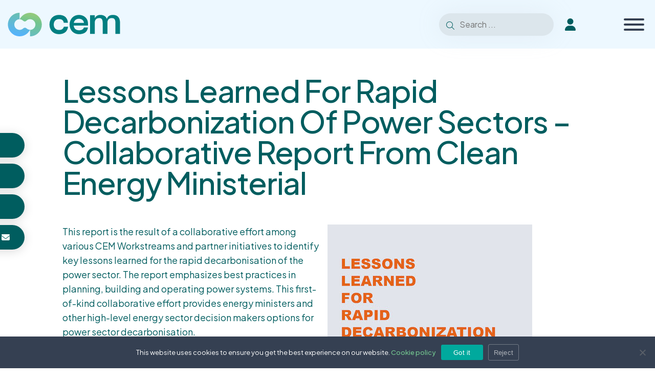

--- FILE ---
content_type: text/html; charset=UTF-8
request_url: https://www.cleanenergyministerial.org/resource/lessons-learned-for-rapid-decarbonization-of-power-sectors-collaborative-report-from-clean-energy-ministerial/
body_size: 16975
content:


<!DOCTYPE html>
<html lang="en-US" class="no-js">
<head>
	<meta charset="UTF-8">
	<meta name="viewport" content="width=device-width, initial-scale=1.0, shrink-to-fit=no">

	<!--[if IE]><meta http-equiv="X-UA-Compatible" content="IE=edge"><![endif]-->

	<title>Lessons Learned for Rapid Decarbonization of Power Sectors - Collaborative Report from Clean Energy Ministerial | Clean Energy Ministerial</title>
<link data-rocket-preload as="style" href="https://fonts.googleapis.com/css2?family=Plus+Jakarta+Sans%3Aital%2Cwght%400%2C200..800%3B1%2C200..800&#038;ver=1c266c&#038;display=swap" rel="preload">
<link href="https://fonts.googleapis.com/css2?family=Plus+Jakarta+Sans%3Aital%2Cwght%400%2C200..800%3B1%2C200..800&#038;ver=1c266c&#038;display=swap" media="print" onload="this.media=&#039;all&#039;" rel="stylesheet">
<noscript><link rel="stylesheet" href="https://fonts.googleapis.com/css2?family=Plus+Jakarta+Sans%3Aital%2Cwght%400%2C200..800%3B1%2C200..800&#038;ver=1c266c&#038;display=swap"></noscript>
<meta name="description" content="This report is the result of a collaborative effort among various CEM Workstreams and partner initiatives to identify key lessons learned for the rapid decarbonisation of the power sector. The report emphasizes best practices in planning, building and operating power systems. This first-of-kind collaborative effort provides energy ministers and other&hellip;">
<meta name="robots" content="index, follow, max-snippet:-1, max-image-preview:large, max-video-preview:-1">
<link rel="canonical" href="https://www.cleanenergyministerial.org/resource/lessons-learned-for-rapid-decarbonization-of-power-sectors-collaborative-report-from-clean-energy-ministerial/">
<meta property="og:url" content="https://www.cleanenergyministerial.org/resource/lessons-learned-for-rapid-decarbonization-of-power-sectors-collaborative-report-from-clean-energy-ministerial/">
<meta property="og:site_name" content="Clean Energy Ministerial">
<meta property="og:locale" content="en_US">
<meta property="og:type" content="article">
<meta property="og:title" content="Lessons Learned for Rapid Decarbonization of Power Sectors - Collaborative Report from Clean Energy Ministerial | Clean Energy Ministerial">
<meta property="og:description" content="This report is the result of a collaborative effort among various CEM Workstreams and partner initiatives to identify key lessons learned for the rapid decarbonisation of the power sector. The report emphasizes best practices in planning, building and operating power systems. This first-of-kind collaborative effort provides energy ministers and other&hellip;">
<meta property="og:image" content="https://www.cleanenergyministerial.org/content/uploads/2022/09/lessons-learned-for-rapid-decarbonization-of-power-sectors-report-cover-img-1.jpg">
<meta property="og:image:secure_url" content="https://www.cleanenergyministerial.org/content/uploads/2022/09/lessons-learned-for-rapid-decarbonization-of-power-sectors-report-cover-img-1.jpg">
<meta property="og:image:width" content="400">
<meta property="og:image:height" content="516">
<meta property="og:image:alt" content="lessons learned for rapid decarbonization of power sectors report cover img 1">
<meta name="twitter:card" content="summary">
<meta name="twitter:site" content="@CEMSecretariat">
<meta name="twitter:creator" content="@CEMSecretariat">
<meta name="twitter:title" content="Lessons Learned for Rapid Decarbonization of Power Sectors - Collaborative Report from Clean Energy Ministerial | Clean Energy Ministerial">
<meta name="twitter:description" content="This report is the result of a collaborative effort among various CEM Workstreams and partner initiatives to identify key lessons learned for the rapid decarbonisation of the power sector. The report emphasizes best practices in planning, building and operating power systems. This first-of-kind collaborative effort provides energy ministers and other&hellip;">
<meta name="twitter:image" content="https://www.cleanenergyministerial.org/content/uploads/2022/09/lessons-learned-for-rapid-decarbonization-of-power-sectors-report-cover-img-1.jpg">
<link rel='dns-prefetch' href='//kit.fontawesome.com' />
<link rel='dns-prefetch' href='//cdnjs.cloudflare.com' />
<link rel='dns-prefetch' href='//fonts.googleapis.com' />
<link rel='dns-prefetch' href='//www.googletagmanager.com' />
<link href='https://fonts.gstatic.com' crossorigin rel='preconnect' />
<link rel="alternate" title="oEmbed (JSON)" type="application/json+oembed" href="https://www.cleanenergyministerial.org/wp-json/oembed/1.0/embed?url=https%3A%2F%2Fwww.cleanenergyministerial.org%2Fresource%2Flessons-learned-for-rapid-decarbonization-of-power-sectors-collaborative-report-from-clean-energy-ministerial%2F" />
<link rel="alternate" title="oEmbed (XML)" type="text/xml+oembed" href="https://www.cleanenergyministerial.org/wp-json/oembed/1.0/embed?url=https%3A%2F%2Fwww.cleanenergyministerial.org%2Fresource%2Flessons-learned-for-rapid-decarbonization-of-power-sectors-collaborative-report-from-clean-energy-ministerial%2F&#038;format=xml" />
<style id='wp-img-auto-sizes-contain-inline-css'>
img:is([sizes=auto i],[sizes^="auto," i]){contain-intrinsic-size:3000px 1500px}
/*# sourceURL=wp-img-auto-sizes-contain-inline-css */
</style>
<style id='wp-block-library-inline-css'>
:root{--wp-block-synced-color:#7a00df;--wp-block-synced-color--rgb:122,0,223;--wp-bound-block-color:var(--wp-block-synced-color);--wp-editor-canvas-background:#ddd;--wp-admin-theme-color:#007cba;--wp-admin-theme-color--rgb:0,124,186;--wp-admin-theme-color-darker-10:#006ba1;--wp-admin-theme-color-darker-10--rgb:0,107,160.5;--wp-admin-theme-color-darker-20:#005a87;--wp-admin-theme-color-darker-20--rgb:0,90,135;--wp-admin-border-width-focus:2px}@media (min-resolution:192dpi){:root{--wp-admin-border-width-focus:1.5px}}.wp-element-button{cursor:pointer}:root .has-very-light-gray-background-color{background-color:#eee}:root .has-very-dark-gray-background-color{background-color:#313131}:root .has-very-light-gray-color{color:#eee}:root .has-very-dark-gray-color{color:#313131}:root .has-vivid-green-cyan-to-vivid-cyan-blue-gradient-background{background:linear-gradient(135deg,#00d084,#0693e3)}:root .has-purple-crush-gradient-background{background:linear-gradient(135deg,#34e2e4,#4721fb 50%,#ab1dfe)}:root .has-hazy-dawn-gradient-background{background:linear-gradient(135deg,#faaca8,#dad0ec)}:root .has-subdued-olive-gradient-background{background:linear-gradient(135deg,#fafae1,#67a671)}:root .has-atomic-cream-gradient-background{background:linear-gradient(135deg,#fdd79a,#004a59)}:root .has-nightshade-gradient-background{background:linear-gradient(135deg,#330968,#31cdcf)}:root .has-midnight-gradient-background{background:linear-gradient(135deg,#020381,#2874fc)}:root{--wp--preset--font-size--normal:16px;--wp--preset--font-size--huge:42px}.has-regular-font-size{font-size:1em}.has-larger-font-size{font-size:2.625em}.has-normal-font-size{font-size:var(--wp--preset--font-size--normal)}.has-huge-font-size{font-size:var(--wp--preset--font-size--huge)}.has-text-align-center{text-align:center}.has-text-align-left{text-align:left}.has-text-align-right{text-align:right}.has-fit-text{white-space:nowrap!important}#end-resizable-editor-section{display:none}.aligncenter{clear:both}.items-justified-left{justify-content:flex-start}.items-justified-center{justify-content:center}.items-justified-right{justify-content:flex-end}.items-justified-space-between{justify-content:space-between}.screen-reader-text{border:0;clip-path:inset(50%);height:1px;margin:-1px;overflow:hidden;padding:0;position:absolute;width:1px;word-wrap:normal!important}.screen-reader-text:focus{background-color:#ddd;clip-path:none;color:#444;display:block;font-size:1em;height:auto;left:5px;line-height:normal;padding:15px 23px 14px;text-decoration:none;top:5px;width:auto;z-index:100000}html :where(.has-border-color){border-style:solid}html :where([style*=border-top-color]){border-top-style:solid}html :where([style*=border-right-color]){border-right-style:solid}html :where([style*=border-bottom-color]){border-bottom-style:solid}html :where([style*=border-left-color]){border-left-style:solid}html :where([style*=border-width]){border-style:solid}html :where([style*=border-top-width]){border-top-style:solid}html :where([style*=border-right-width]){border-right-style:solid}html :where([style*=border-bottom-width]){border-bottom-style:solid}html :where([style*=border-left-width]){border-left-style:solid}html :where(img[class*=wp-image-]){height:auto;max-width:100%}:where(figure){margin:0 0 1em}html :where(.is-position-sticky){--wp-admin--admin-bar--position-offset:var(--wp-admin--admin-bar--height,0px)}@media screen and (max-width:600px){html :where(.is-position-sticky){--wp-admin--admin-bar--position-offset:0px}}

/*# sourceURL=wp-block-library-inline-css */
</style><style id='wp-block-image-inline-css'>
.wp-block-image>a,.wp-block-image>figure>a{display:inline-block}.wp-block-image img{box-sizing:border-box;height:auto;max-width:100%;vertical-align:bottom}@media not (prefers-reduced-motion){.wp-block-image img.hide{visibility:hidden}.wp-block-image img.show{animation:show-content-image .4s}}.wp-block-image[style*=border-radius] img,.wp-block-image[style*=border-radius]>a{border-radius:inherit}.wp-block-image.has-custom-border img{box-sizing:border-box}.wp-block-image.aligncenter{text-align:center}.wp-block-image.alignfull>a,.wp-block-image.alignwide>a{width:100%}.wp-block-image.alignfull img,.wp-block-image.alignwide img{height:auto;width:100%}.wp-block-image .aligncenter,.wp-block-image .alignleft,.wp-block-image .alignright,.wp-block-image.aligncenter,.wp-block-image.alignleft,.wp-block-image.alignright{display:table}.wp-block-image .aligncenter>figcaption,.wp-block-image .alignleft>figcaption,.wp-block-image .alignright>figcaption,.wp-block-image.aligncenter>figcaption,.wp-block-image.alignleft>figcaption,.wp-block-image.alignright>figcaption{caption-side:bottom;display:table-caption}.wp-block-image .alignleft{float:left;margin:.5em 1em .5em 0}.wp-block-image .alignright{float:right;margin:.5em 0 .5em 1em}.wp-block-image .aligncenter{margin-left:auto;margin-right:auto}.wp-block-image :where(figcaption){margin-bottom:1em;margin-top:.5em}.wp-block-image.is-style-circle-mask img{border-radius:9999px}@supports ((-webkit-mask-image:none) or (mask-image:none)) or (-webkit-mask-image:none){.wp-block-image.is-style-circle-mask img{border-radius:0;-webkit-mask-image:url('data:image/svg+xml;utf8,<svg viewBox="0 0 100 100" xmlns="https://www.w3.org/2000/svg"><circle cx="50" cy="50" r="50"/></svg>');mask-image:url('data:image/svg+xml;utf8,<svg viewBox="0 0 100 100" xmlns="https://www.w3.org/2000/svg"><circle cx="50" cy="50" r="50"/></svg>');mask-mode:alpha;-webkit-mask-position:center;mask-position:center;-webkit-mask-repeat:no-repeat;mask-repeat:no-repeat;-webkit-mask-size:contain;mask-size:contain}}:root :where(.wp-block-image.is-style-rounded img,.wp-block-image .is-style-rounded img){border-radius:9999px}.wp-block-image figure{margin:0}.wp-lightbox-container{display:flex;flex-direction:column;position:relative}.wp-lightbox-container img{cursor:zoom-in}.wp-lightbox-container img:hover+button{opacity:1}.wp-lightbox-container button{align-items:center;backdrop-filter:blur(16px) saturate(180%);background-color:#5a5a5a40;border:none;border-radius:4px;cursor:zoom-in;display:flex;height:20px;justify-content:center;opacity:0;padding:0;position:absolute;right:16px;text-align:center;top:16px;width:20px;z-index:100}@media not (prefers-reduced-motion){.wp-lightbox-container button{transition:opacity .2s ease}}.wp-lightbox-container button:focus-visible{outline:3px auto #5a5a5a40;outline:3px auto -webkit-focus-ring-color;outline-offset:3px}.wp-lightbox-container button:hover{cursor:pointer;opacity:1}.wp-lightbox-container button:focus{opacity:1}.wp-lightbox-container button:focus,.wp-lightbox-container button:hover,.wp-lightbox-container button:not(:hover):not(:active):not(.has-background){background-color:#5a5a5a40;border:none}.wp-lightbox-overlay{box-sizing:border-box;cursor:zoom-out;height:100vh;left:0;overflow:hidden;position:fixed;top:0;visibility:hidden;width:100%;z-index:100000}.wp-lightbox-overlay .close-button{align-items:center;cursor:pointer;display:flex;justify-content:center;min-height:40px;min-width:40px;padding:0;position:absolute;right:calc(env(safe-area-inset-right) + 16px);top:calc(env(safe-area-inset-top) + 16px);z-index:5000000}.wp-lightbox-overlay .close-button:focus,.wp-lightbox-overlay .close-button:hover,.wp-lightbox-overlay .close-button:not(:hover):not(:active):not(.has-background){background:none;border:none}.wp-lightbox-overlay .lightbox-image-container{height:var(--wp--lightbox-container-height);left:50%;overflow:hidden;position:absolute;top:50%;transform:translate(-50%,-50%);transform-origin:top left;width:var(--wp--lightbox-container-width);z-index:9999999999}.wp-lightbox-overlay .wp-block-image{align-items:center;box-sizing:border-box;display:flex;height:100%;justify-content:center;margin:0;position:relative;transform-origin:0 0;width:100%;z-index:3000000}.wp-lightbox-overlay .wp-block-image img{height:var(--wp--lightbox-image-height);min-height:var(--wp--lightbox-image-height);min-width:var(--wp--lightbox-image-width);width:var(--wp--lightbox-image-width)}.wp-lightbox-overlay .wp-block-image figcaption{display:none}.wp-lightbox-overlay button{background:none;border:none}.wp-lightbox-overlay .scrim{background-color:#fff;height:100%;opacity:.9;position:absolute;width:100%;z-index:2000000}.wp-lightbox-overlay.active{visibility:visible}@media not (prefers-reduced-motion){.wp-lightbox-overlay.active{animation:turn-on-visibility .25s both}.wp-lightbox-overlay.active img{animation:turn-on-visibility .35s both}.wp-lightbox-overlay.show-closing-animation:not(.active){animation:turn-off-visibility .35s both}.wp-lightbox-overlay.show-closing-animation:not(.active) img{animation:turn-off-visibility .25s both}.wp-lightbox-overlay.zoom.active{animation:none;opacity:1;visibility:visible}.wp-lightbox-overlay.zoom.active .lightbox-image-container{animation:lightbox-zoom-in .4s}.wp-lightbox-overlay.zoom.active .lightbox-image-container img{animation:none}.wp-lightbox-overlay.zoom.active .scrim{animation:turn-on-visibility .4s forwards}.wp-lightbox-overlay.zoom.show-closing-animation:not(.active){animation:none}.wp-lightbox-overlay.zoom.show-closing-animation:not(.active) .lightbox-image-container{animation:lightbox-zoom-out .4s}.wp-lightbox-overlay.zoom.show-closing-animation:not(.active) .lightbox-image-container img{animation:none}.wp-lightbox-overlay.zoom.show-closing-animation:not(.active) .scrim{animation:turn-off-visibility .4s forwards}}@keyframes show-content-image{0%{visibility:hidden}99%{visibility:hidden}to{visibility:visible}}@keyframes turn-on-visibility{0%{opacity:0}to{opacity:1}}@keyframes turn-off-visibility{0%{opacity:1;visibility:visible}99%{opacity:0;visibility:visible}to{opacity:0;visibility:hidden}}@keyframes lightbox-zoom-in{0%{transform:translate(calc((-100vw + var(--wp--lightbox-scrollbar-width))/2 + var(--wp--lightbox-initial-left-position)),calc(-50vh + var(--wp--lightbox-initial-top-position))) scale(var(--wp--lightbox-scale))}to{transform:translate(-50%,-50%) scale(1)}}@keyframes lightbox-zoom-out{0%{transform:translate(-50%,-50%) scale(1);visibility:visible}99%{visibility:visible}to{transform:translate(calc((-100vw + var(--wp--lightbox-scrollbar-width))/2 + var(--wp--lightbox-initial-left-position)),calc(-50vh + var(--wp--lightbox-initial-top-position))) scale(var(--wp--lightbox-scale));visibility:hidden}}
/*# sourceURL=https://www.cleanenergyministerial.org/wp-includes/blocks/image/style.min.css */
</style>
<style id='wp-block-image-theme-inline-css'>
:root :where(.wp-block-image figcaption){color:#555;font-size:13px;text-align:center}.is-dark-theme :root :where(.wp-block-image figcaption){color:#ffffffa6}.wp-block-image{margin:0 0 1em}
/*# sourceURL=https://www.cleanenergyministerial.org/wp-includes/blocks/image/theme.min.css */
</style>
<style id='wp-block-columns-inline-css'>
.wp-block-columns{box-sizing:border-box;display:flex;flex-wrap:wrap!important}@media (min-width:782px){.wp-block-columns{flex-wrap:nowrap!important}}.wp-block-columns{align-items:normal!important}.wp-block-columns.are-vertically-aligned-top{align-items:flex-start}.wp-block-columns.are-vertically-aligned-center{align-items:center}.wp-block-columns.are-vertically-aligned-bottom{align-items:flex-end}@media (max-width:781px){.wp-block-columns:not(.is-not-stacked-on-mobile)>.wp-block-column{flex-basis:100%!important}}@media (min-width:782px){.wp-block-columns:not(.is-not-stacked-on-mobile)>.wp-block-column{flex-basis:0;flex-grow:1}.wp-block-columns:not(.is-not-stacked-on-mobile)>.wp-block-column[style*=flex-basis]{flex-grow:0}}.wp-block-columns.is-not-stacked-on-mobile{flex-wrap:nowrap!important}.wp-block-columns.is-not-stacked-on-mobile>.wp-block-column{flex-basis:0;flex-grow:1}.wp-block-columns.is-not-stacked-on-mobile>.wp-block-column[style*=flex-basis]{flex-grow:0}:where(.wp-block-columns){margin-bottom:1.75em}:where(.wp-block-columns.has-background){padding:1.25em 2.375em}.wp-block-column{flex-grow:1;min-width:0;overflow-wrap:break-word;word-break:break-word}.wp-block-column.is-vertically-aligned-top{align-self:flex-start}.wp-block-column.is-vertically-aligned-center{align-self:center}.wp-block-column.is-vertically-aligned-bottom{align-self:flex-end}.wp-block-column.is-vertically-aligned-stretch{align-self:stretch}.wp-block-column.is-vertically-aligned-bottom,.wp-block-column.is-vertically-aligned-center,.wp-block-column.is-vertically-aligned-top{width:100%}
/*# sourceURL=https://www.cleanenergyministerial.org/wp-includes/blocks/columns/style.min.css */
</style>
<style id='wp-block-paragraph-inline-css'>
.is-small-text{font-size:.875em}.is-regular-text{font-size:1em}.is-large-text{font-size:2.25em}.is-larger-text{font-size:3em}.has-drop-cap:not(:focus):first-letter{float:left;font-size:8.4em;font-style:normal;font-weight:100;line-height:.68;margin:.05em .1em 0 0;text-transform:uppercase}body.rtl .has-drop-cap:not(:focus):first-letter{float:none;margin-left:.1em}p.has-drop-cap.has-background{overflow:hidden}:root :where(p.has-background){padding:1.25em 2.375em}:where(p.has-text-color:not(.has-link-color)) a{color:inherit}p.has-text-align-left[style*="writing-mode:vertical-lr"],p.has-text-align-right[style*="writing-mode:vertical-rl"]{rotate:180deg}
/*# sourceURL=https://www.cleanenergyministerial.org/wp-includes/blocks/paragraph/style.min.css */
</style>
<style id='wp-block-spacer-inline-css'>
.wp-block-spacer{clear:both}
/*# sourceURL=https://www.cleanenergyministerial.org/wp-includes/blocks/spacer/style.min.css */
</style>
<style id='global-styles-inline-css'>
:root{--wp--preset--aspect-ratio--square: 1;--wp--preset--aspect-ratio--4-3: 4/3;--wp--preset--aspect-ratio--3-4: 3/4;--wp--preset--aspect-ratio--3-2: 3/2;--wp--preset--aspect-ratio--2-3: 2/3;--wp--preset--aspect-ratio--16-9: 16/9;--wp--preset--aspect-ratio--9-16: 9/16;--wp--preset--color--black: #000000;--wp--preset--color--cyan-bluish-gray: #abb8c3;--wp--preset--color--white: #ffffff;--wp--preset--color--pale-pink: #f78da7;--wp--preset--color--vivid-red: #cf2e2e;--wp--preset--color--luminous-vivid-orange: #ff6900;--wp--preset--color--luminous-vivid-amber: #fcb900;--wp--preset--color--light-green-cyan: #7bdcb5;--wp--preset--color--vivid-green-cyan: #00d084;--wp--preset--color--pale-cyan-blue: #8ed1fc;--wp--preset--color--vivid-cyan-blue: #0693e3;--wp--preset--color--vivid-purple: #9b51e0;--wp--preset--gradient--vivid-cyan-blue-to-vivid-purple: linear-gradient(135deg,rgb(6,147,227) 0%,rgb(155,81,224) 100%);--wp--preset--gradient--light-green-cyan-to-vivid-green-cyan: linear-gradient(135deg,rgb(122,220,180) 0%,rgb(0,208,130) 100%);--wp--preset--gradient--luminous-vivid-amber-to-luminous-vivid-orange: linear-gradient(135deg,rgb(252,185,0) 0%,rgb(255,105,0) 100%);--wp--preset--gradient--luminous-vivid-orange-to-vivid-red: linear-gradient(135deg,rgb(255,105,0) 0%,rgb(207,46,46) 100%);--wp--preset--gradient--very-light-gray-to-cyan-bluish-gray: linear-gradient(135deg,rgb(238,238,238) 0%,rgb(169,184,195) 100%);--wp--preset--gradient--cool-to-warm-spectrum: linear-gradient(135deg,rgb(74,234,220) 0%,rgb(151,120,209) 20%,rgb(207,42,186) 40%,rgb(238,44,130) 60%,rgb(251,105,98) 80%,rgb(254,248,76) 100%);--wp--preset--gradient--blush-light-purple: linear-gradient(135deg,rgb(255,206,236) 0%,rgb(152,150,240) 100%);--wp--preset--gradient--blush-bordeaux: linear-gradient(135deg,rgb(254,205,165) 0%,rgb(254,45,45) 50%,rgb(107,0,62) 100%);--wp--preset--gradient--luminous-dusk: linear-gradient(135deg,rgb(255,203,112) 0%,rgb(199,81,192) 50%,rgb(65,88,208) 100%);--wp--preset--gradient--pale-ocean: linear-gradient(135deg,rgb(255,245,203) 0%,rgb(182,227,212) 50%,rgb(51,167,181) 100%);--wp--preset--gradient--electric-grass: linear-gradient(135deg,rgb(202,248,128) 0%,rgb(113,206,126) 100%);--wp--preset--gradient--midnight: linear-gradient(135deg,rgb(2,3,129) 0%,rgb(40,116,252) 100%);--wp--preset--font-size--small: 13px;--wp--preset--font-size--medium: 20px;--wp--preset--font-size--large: 36px;--wp--preset--font-size--x-large: 42px;--wp--preset--spacing--20: 0.44rem;--wp--preset--spacing--30: 0.67rem;--wp--preset--spacing--40: 1rem;--wp--preset--spacing--50: 1.5rem;--wp--preset--spacing--60: 2.25rem;--wp--preset--spacing--70: 3.38rem;--wp--preset--spacing--80: 5.06rem;--wp--preset--shadow--natural: 6px 6px 9px rgba(0, 0, 0, 0.2);--wp--preset--shadow--deep: 12px 12px 50px rgba(0, 0, 0, 0.4);--wp--preset--shadow--sharp: 6px 6px 0px rgba(0, 0, 0, 0.2);--wp--preset--shadow--outlined: 6px 6px 0px -3px rgb(255, 255, 255), 6px 6px rgb(0, 0, 0);--wp--preset--shadow--crisp: 6px 6px 0px rgb(0, 0, 0);}:where(.is-layout-flex){gap: 0.5em;}:where(.is-layout-grid){gap: 0.5em;}body .is-layout-flex{display: flex;}.is-layout-flex{flex-wrap: wrap;align-items: center;}.is-layout-flex > :is(*, div){margin: 0;}body .is-layout-grid{display: grid;}.is-layout-grid > :is(*, div){margin: 0;}:where(.wp-block-columns.is-layout-flex){gap: 2em;}:where(.wp-block-columns.is-layout-grid){gap: 2em;}:where(.wp-block-post-template.is-layout-flex){gap: 1.25em;}:where(.wp-block-post-template.is-layout-grid){gap: 1.25em;}.has-black-color{color: var(--wp--preset--color--black) !important;}.has-cyan-bluish-gray-color{color: var(--wp--preset--color--cyan-bluish-gray) !important;}.has-white-color{color: var(--wp--preset--color--white) !important;}.has-pale-pink-color{color: var(--wp--preset--color--pale-pink) !important;}.has-vivid-red-color{color: var(--wp--preset--color--vivid-red) !important;}.has-luminous-vivid-orange-color{color: var(--wp--preset--color--luminous-vivid-orange) !important;}.has-luminous-vivid-amber-color{color: var(--wp--preset--color--luminous-vivid-amber) !important;}.has-light-green-cyan-color{color: var(--wp--preset--color--light-green-cyan) !important;}.has-vivid-green-cyan-color{color: var(--wp--preset--color--vivid-green-cyan) !important;}.has-pale-cyan-blue-color{color: var(--wp--preset--color--pale-cyan-blue) !important;}.has-vivid-cyan-blue-color{color: var(--wp--preset--color--vivid-cyan-blue) !important;}.has-vivid-purple-color{color: var(--wp--preset--color--vivid-purple) !important;}.has-black-background-color{background-color: var(--wp--preset--color--black) !important;}.has-cyan-bluish-gray-background-color{background-color: var(--wp--preset--color--cyan-bluish-gray) !important;}.has-white-background-color{background-color: var(--wp--preset--color--white) !important;}.has-pale-pink-background-color{background-color: var(--wp--preset--color--pale-pink) !important;}.has-vivid-red-background-color{background-color: var(--wp--preset--color--vivid-red) !important;}.has-luminous-vivid-orange-background-color{background-color: var(--wp--preset--color--luminous-vivid-orange) !important;}.has-luminous-vivid-amber-background-color{background-color: var(--wp--preset--color--luminous-vivid-amber) !important;}.has-light-green-cyan-background-color{background-color: var(--wp--preset--color--light-green-cyan) !important;}.has-vivid-green-cyan-background-color{background-color: var(--wp--preset--color--vivid-green-cyan) !important;}.has-pale-cyan-blue-background-color{background-color: var(--wp--preset--color--pale-cyan-blue) !important;}.has-vivid-cyan-blue-background-color{background-color: var(--wp--preset--color--vivid-cyan-blue) !important;}.has-vivid-purple-background-color{background-color: var(--wp--preset--color--vivid-purple) !important;}.has-black-border-color{border-color: var(--wp--preset--color--black) !important;}.has-cyan-bluish-gray-border-color{border-color: var(--wp--preset--color--cyan-bluish-gray) !important;}.has-white-border-color{border-color: var(--wp--preset--color--white) !important;}.has-pale-pink-border-color{border-color: var(--wp--preset--color--pale-pink) !important;}.has-vivid-red-border-color{border-color: var(--wp--preset--color--vivid-red) !important;}.has-luminous-vivid-orange-border-color{border-color: var(--wp--preset--color--luminous-vivid-orange) !important;}.has-luminous-vivid-amber-border-color{border-color: var(--wp--preset--color--luminous-vivid-amber) !important;}.has-light-green-cyan-border-color{border-color: var(--wp--preset--color--light-green-cyan) !important;}.has-vivid-green-cyan-border-color{border-color: var(--wp--preset--color--vivid-green-cyan) !important;}.has-pale-cyan-blue-border-color{border-color: var(--wp--preset--color--pale-cyan-blue) !important;}.has-vivid-cyan-blue-border-color{border-color: var(--wp--preset--color--vivid-cyan-blue) !important;}.has-vivid-purple-border-color{border-color: var(--wp--preset--color--vivid-purple) !important;}.has-vivid-cyan-blue-to-vivid-purple-gradient-background{background: var(--wp--preset--gradient--vivid-cyan-blue-to-vivid-purple) !important;}.has-light-green-cyan-to-vivid-green-cyan-gradient-background{background: var(--wp--preset--gradient--light-green-cyan-to-vivid-green-cyan) !important;}.has-luminous-vivid-amber-to-luminous-vivid-orange-gradient-background{background: var(--wp--preset--gradient--luminous-vivid-amber-to-luminous-vivid-orange) !important;}.has-luminous-vivid-orange-to-vivid-red-gradient-background{background: var(--wp--preset--gradient--luminous-vivid-orange-to-vivid-red) !important;}.has-very-light-gray-to-cyan-bluish-gray-gradient-background{background: var(--wp--preset--gradient--very-light-gray-to-cyan-bluish-gray) !important;}.has-cool-to-warm-spectrum-gradient-background{background: var(--wp--preset--gradient--cool-to-warm-spectrum) !important;}.has-blush-light-purple-gradient-background{background: var(--wp--preset--gradient--blush-light-purple) !important;}.has-blush-bordeaux-gradient-background{background: var(--wp--preset--gradient--blush-bordeaux) !important;}.has-luminous-dusk-gradient-background{background: var(--wp--preset--gradient--luminous-dusk) !important;}.has-pale-ocean-gradient-background{background: var(--wp--preset--gradient--pale-ocean) !important;}.has-electric-grass-gradient-background{background: var(--wp--preset--gradient--electric-grass) !important;}.has-midnight-gradient-background{background: var(--wp--preset--gradient--midnight) !important;}.has-small-font-size{font-size: var(--wp--preset--font-size--small) !important;}.has-medium-font-size{font-size: var(--wp--preset--font-size--medium) !important;}.has-large-font-size{font-size: var(--wp--preset--font-size--large) !important;}.has-x-large-font-size{font-size: var(--wp--preset--font-size--x-large) !important;}
:where(.wp-block-columns.is-layout-flex){gap: 2em;}:where(.wp-block-columns.is-layout-grid){gap: 2em;}
/*# sourceURL=global-styles-inline-css */
</style>
<style id='core-block-supports-inline-css'>
.wp-container-core-columns-is-layout-9d6595d7{flex-wrap:nowrap;}
/*# sourceURL=core-block-supports-inline-css */
</style>

<style id='classic-theme-styles-inline-css'>
/*! This file is auto-generated */
.wp-block-button__link{color:#fff;background-color:#32373c;border-radius:9999px;box-shadow:none;text-decoration:none;padding:calc(.667em + 2px) calc(1.333em + 2px);font-size:1.125em}.wp-block-file__button{background:#32373c;color:#fff;text-decoration:none}
/*# sourceURL=/wp-includes/css/classic-themes.min.css */
</style>
<link data-minify="1" rel='stylesheet' id='pb-accordion-blocks-style-css' href='https://www.cleanenergyministerial.org/content/cache/min/1/content/plugins/accordion-blocks/build/index.css?ver=1764146088' media='all' />
<link rel='stylesheet' id='cookie-notice-front-css' href='https://www.cleanenergyministerial.org/content/plugins/cookie-notice/css/front.min.css?ver=2.5.7' media='all' />
<link rel='stylesheet' id='ctf_styles-css' href='https://www.cleanenergyministerial.org/content/plugins/custom-twitter-feeds/css/ctf-styles.min.css?ver=2.3.1' media='all' />
<style id='wpgb-head-inline-css'>
.wp-grid-builder:not(.wpgb-template),.wpgb-facet{opacity:0.01}.wpgb-facet fieldset{margin:0;padding:0;border:none;outline:none;box-shadow:none}.wpgb-facet fieldset:last-child{margin-bottom:40px;}.wpgb-facet fieldset legend.wpgb-sr-only{height:1px;width:1px}
/*# sourceURL=wpgb-head-inline-css */
</style>
<link data-minify="1" rel='stylesheet' id='megamenu-css' href='https://www.cleanenergyministerial.org/content/cache/min/1/content/uploads/maxmegamenu/style.css?ver=1764146088' media='all' />
<link data-minify="1" rel='stylesheet' id='dashicons-css' href='https://www.cleanenergyministerial.org/content/cache/min/1/wp-includes/css/dashicons.min.css?ver=1764146088' media='all' />
<link data-minify="1" rel='stylesheet' id='megamenu-genericons-css' href='https://www.cleanenergyministerial.org/content/cache/min/1/content/plugins/megamenu-pro/icons/genericons/genericons/genericons.css?ver=1764146088' media='all' />
<link data-minify="1" rel='stylesheet' id='megamenu-fontawesome5-css' href='https://www.cleanenergyministerial.org/content/cache/min/1/content/plugins/megamenu-pro/icons/fontawesome5/css/all.min.css?ver=1764146088' media='all' />

<link data-minify="1" rel='stylesheet' id='animate-css' href='https://www.cleanenergyministerial.org/content/cache/min/1/ajax/libs/animate.css/4.1.1/animate.min.css?ver=1764146088' media='screen' />
<link data-minify="1" rel='stylesheet' id='main-css' href='https://www.cleanenergyministerial.org/content/cache/min/1/content/themes/cem/css/main.css?ver=1764146088' media='all' />
<link data-minify="1" rel='stylesheet' id='style_css-css' href='https://www.cleanenergyministerial.org/content/cache/min/1/content/themes/cem/style.css?ver=1764146088' media='all' />
<link data-minify="1" rel='stylesheet' id='extranet-css' href='https://www.cleanenergyministerial.org/content/cache/min/1/content/themes/cem/css/extranet.css?ver=1764146088' media='all' />
<script src="https://www.cleanenergyministerial.org/wp-includes/js/jquery/jquery.min.js?ver=3.7.1" id="jquery-core-js"></script>
<script src="https://www.cleanenergyministerial.org/wp-includes/js/jquery/jquery-migrate.min.js?ver=3.4.1" id="jquery-migrate-js"></script>
<script id="cookie-notice-front-js-before">
var cnArgs = {"ajaxUrl":"https:\/\/www.cleanenergyministerial.org\/wp-admin\/admin-ajax.php","nonce":"9ab620018c","hideEffect":"fade","position":"bottom","onScroll":false,"onScrollOffset":100,"onClick":false,"cookieName":"cookie_notice_accepted","cookieTime":2592000,"cookieTimeRejected":2592000,"globalCookie":false,"redirection":true,"cache":true,"revokeCookies":false,"revokeCookiesOpt":"automatic"};

//# sourceURL=cookie-notice-front-js-before
</script>
<script src="https://www.cleanenergyministerial.org/content/plugins/cookie-notice/js/front.min.js?ver=2.5.7" id="cookie-notice-front-js"></script>
<link rel="https://api.w.org/" href="https://www.cleanenergyministerial.org/wp-json/" /><link rel="alternate" title="JSON" type="application/json" href="https://www.cleanenergyministerial.org/wp-json/wp/v2/resource/39317" />        <!-- Custom Twitter Feeds CSS -->
        <style type="text/css">
            .ctf-tweets{
display: flex;
flex-wrap: wrap;
width: 100%;
justify-content: space-between;
}
.ctf-item{
width: calc(50% - 1.875rem);
}
        </style>
        <meta name="generator" content="Site Kit by Google 1.161.0" /><noscript><style>.wp-grid-builder .wpgb-card.wpgb-card-hidden .wpgb-card-wrapper{opacity:1!important;visibility:visible!important;transform:none!important}.wpgb-facet {opacity:1!important;pointer-events:auto!important}.wpgb-facet *:not(.wpgb-pagination-facet){display:none}</style></noscript><style id="uagb-style-conditional-extension">@media (min-width: 1025px){body .uag-hide-desktop.uagb-google-map__wrap,body .uag-hide-desktop{display:none !important}}@media (min-width: 768px) and (max-width: 1024px){body .uag-hide-tab.uagb-google-map__wrap,body .uag-hide-tab{display:none !important}}@media (max-width: 767px){body .uag-hide-mob.uagb-google-map__wrap,body .uag-hide-mob{display:none !important}}</style><style id="uagb-style-frontend-39317">.uag-blocks-common-selector{z-index:var(--z-index-desktop) !important}@media (max-width: 976px){.uag-blocks-common-selector{z-index:var(--z-index-tablet) !important}}@media (max-width: 767px){.uag-blocks-common-selector{z-index:var(--z-index-mobile) !important}}
</style><link rel="icon" href="https://www.cleanenergyministerial.org/content/uploads/2025/08/cropped-cropped-favicon-2025-32x32.png" sizes="32x32" />
<link rel="icon" href="https://www.cleanenergyministerial.org/content/uploads/2025/08/cropped-cropped-favicon-2025-192x192.png" sizes="192x192" />
<link rel="apple-touch-icon" href="https://www.cleanenergyministerial.org/content/uploads/2025/08/cropped-cropped-favicon-2025-180x180.png" />
<meta name="msapplication-TileImage" content="https://www.cleanenergyministerial.org/content/uploads/2025/08/cropped-cropped-favicon-2025-270x270.png" />
		<style id="wp-custom-css">
			.gray_card{
	padding: 2.25em 2.375em 1.25em 2.375em;
}

.sign_up_footer{
	text-transform: uppercase;
	width: 100%;
}
.footer_links{
	flex-wrap: wrap;
}

.btn_ancre_container{
	display: flex;
}
.btn_ancre_container .btn_container{
	margin-right: 30px;
}
	
	
#ac-7341 .card_logo_container{
	align-items: flex-start;
}
.resources_item .embed-container_wrapper{
	max-width: 350px;
}
.sead_card{
	position: relative;
	padding-left: .75rem;
	line-height: 1.2;
	margin-bottom: .25rem;
	display: block;
	width: 100%;
}
.sead_card:before{
	content: "•";
	color: #005D5F;
	position: absolute;
	line-height: 1.675em;
	left: 0;
}
.sead_card .overview_card_title{
	margin-bottom: 0;
}
.postid-734 .overview_card_container{
	padding-top: 3rem;
}
.postid-734 .filtres_container{
	justify-content: flex-start;
}
.postid-734 .filtres_container .wpgb-facet{
	margin-left: 0;
	margin-right: 24px;
}

.postid-734 .filtres_container .wpgb-facet:last-child{
	margin-right: 0;
}

.wp-container-18 .wp-block-navigation__container .wp-block-navigation-submenu .wp-block-navigation__submenu-container{
	display: none !important;
}
.wp-block-navigation__container>li.wp-block-navigation-item{
	padding-top: .5rem;
	padding-bottom: .5rem;
}

.tabs_follow_us .wp-container-27{
	margin-left: 0;
}
.tabs_follow_us .alignleft{
	line-height: 52px;
}

.wp-container-18 .wp-block-navigation__container{
	width: 100%
}

.filtres_container + .filtres_container{
	margin-top: 20px;
	margin-bottom: 20px !important;
}
.filtres_container + .filtres_container .wpgb-facet:first-child{
	margin-left: 0;
}
.filtres_container + .filtres_container .wpgb-facet{
	max-width: 20%;
}
.back_to_sesc{
	margin-bottom: 20px;
	color: #005D5Fcc;
}
.back_to_sesc:hover, .back_to_sesc:focus{
	color: #21b1b9;
}

.overview_card_tag{
	margin-bottom:.25rem;
}
.overview_card_tag:last-child{
	margin-bottom:1rem;
}

.external_link{
	 color: #73C58F;
		display: flex;
		align-items: center;
		margin-bottom: 10px;
		line-height: 1.2;
}

.external_link{
		color: #73C58F;
		display: flex;
		align-items: center;
		margin-bottom: 10px;
		line-height: 1.2;
}
.external_link:before{
	 content: "\f0c1";
		font-family: "Font Awesome 6 Pro","Font Awesome 6 Brands";
		margin-right: 10px;
		color: #21b1b9;
		font-size: 20px;
		border-radius: 50%;
		width: 24px;
		height: 24px;
		line-height: 24px;
		text-align: center;
		display: inline-block;
		flex-shrink: 0;
}

#mega-menu-wrap-header-nav #mega-menu-header-nav > li.mega-menu-item > a.mega-menu-link{
	padding: 0 10px;
	line-height: 48px;
	height: 48px;
}
#mega-menu-wrap-header-nav #mega-menu-header-nav > li.mega-menu-item{
	padding: 0 10px;
}
@media only screen and (min-width: 1025px) {
		#mega-menu-wrap-header-nav #mega-menu-header-nav > li.mega-menu-item > a.mega-menu-link::before {
				left: -21px;
		}
}

#mega-menu-item-313299 a{
	background: #007F81 !important;
	color: #FBF4F0 !important;
	border-radius: 48px !important;
}

.page-template-anniversary .years_anchor[data-id="approach"],
.page-template-anniversary .years_anchor[data-id="need"] {
	font-size: 35px;
}
@media screen and ( max-height: 970px ){
	.page-template-anniversary .years_anchor[data-id="approach"],
	.page-template-anniversary .years_anchor[data-id="need"] {
		font-size: 3.6vh;
	}
}

.header_right .social_network_container{
	display:inline-block !important;
}



@media screen and (min-width: 1025px) {
		.page-template-extranet-meetings .overview_card_item {
				width: calc(33.333% - 15px);
		}
}

.wpgb-facet-31, .wpgb-facet-32{
	max-width: 208px;
}
a {
    color: #73C58F;
	font-weight:500;
}		</style>
		<style type="text/css">/** Mega Menu CSS: fs **/</style>
<link rel='stylesheet' id='block-acf-button-css' href='https://www.cleanenergyministerial.org/content/themes/cem/css/blocks/button.css?ver=6.6.1' media='all' />
<meta name="generator" content="WP Rocket 3.19.4" data-wpr-features="wpr_minify_js wpr_minify_css wpr_preload_links wpr_desktop" /></head>

<body class="wp-singular resource-template-default single single-resource postid-39317 wp-embed-responsive wp-theme-cem cookies-not-set mega-menu-header-nav">


<div data-rocket-location-hash="daed12042fa70a3e1e2d436dfdff31de" class="skip-links">
	<a href="#navigation">Go to menu</a>
	<a href="#main">Go to content</a>
	<a href="#search">Go to search</a>
</div>

<header data-rocket-location-hash="0743cc5074bf8adf47eccf0da391579a" id="header" class="header" role="banner">
	<div data-rocket-location-hash="0cb278efd588c6a5d68259d1f2161af6" class="row column">
		<div data-rocket-location-hash="372dd9a032c11424ab8d4cb6232ae982" class="header_main">

							<div class="logo-container">
					<a class="logo" href="https://www.cleanenergyministerial.org/">
						<img class="logo_img" width="220" height="46" src="https://www.cleanenergyministerial.org/content/themes/cem/img/cem-logo-2025-small.svg" alt="Clean Energy Ministerial">
					</a>
				</div>
			
			<nav id="navigation" role="navigation" class="nav_container" aria-label="Main Navigation">

				<div id="hamburger-icon" class="hamburger-icon">
					<span></span>
					<span></span>
					<span></span>
					<span></span>
					<span class="screen-reader-text">Menu</span>
				</div>

				<div id="mega-menu-wrap-header-nav" class="mega-menu-wrap"><div class="mega-menu-toggle"><div class="mega-toggle-blocks-left"></div><div class="mega-toggle-blocks-center"></div><div class="mega-toggle-blocks-right"><div class='mega-toggle-block mega-menu-toggle-animated-block mega-toggle-block-1' id='mega-toggle-block-1'><button aria-label="Toggle Menu" class="mega-toggle-animated mega-toggle-animated-slider" type="button" aria-expanded="false">
                  <span class="mega-toggle-animated-box">
                    <span class="mega-toggle-animated-inner"></span>
                  </span>
                </button></div></div></div><ul id="mega-menu-header-nav" class="mega-menu max-mega-menu mega-menu-horizontal mega-no-js" data-event="hover_intent" data-effect="fade_up" data-effect-speed="200" data-effect-mobile="disabled" data-effect-speed-mobile="0" data-mobile-force-width="body" data-second-click="go" data-document-click="collapse" data-vertical-behaviour="standard" data-breakpoint="1280" data-unbind="true" data-mobile-state="collapse_all" data-mobile-direction="vertical" data-hover-intent-timeout="300" data-hover-intent-interval="100"><li class="mega-menu-item mega-menu-item-type-post_type mega-menu-item-object-page mega-align-bottom-left mega-menu-flyout mega-menu-item-23" id="mega-menu-item-23"><a class="mega-menu-link" href="https://www.cleanenergyministerial.org/who-we-are/" tabindex="0">Who we are</a></li><li class="mega-menu-item mega-menu-item-type-custom mega-menu-item-object-custom mega-menu-item-has-children mega-align-bottom-left mega-menu-tabbed mega-menu-megamenu mega-menu-item-566" id="mega-menu-item-566"><a class="mega-menu-link" href="#" aria-expanded="false" tabindex="0">Our solutions<span class="mega-indicator" aria-hidden="true"></span></a>
<ul class="mega-sub-menu">
<li class="mega-menu-item mega-menu-item-type-taxonomy mega-menu-item-object-sectors mega-menu-item-has-children mega-menu-megamenu mega-menu-grid mega-has-icon mega-icon-left mega-menu-item-635" id="mega-menu-item-635"><a class="mega-custom-icon mega-menu-link" href="https://www.cleanenergyministerial.org/sectors/clean-power/">Clean Power<span class="mega-indicator" aria-hidden="true"></span></a>
	<ul class="mega-sub-menu" role='presentation'>
<li class="mega-menu-row" id="mega-menu-635-0">
		<ul class="mega-sub-menu" style='--columns:12' role='presentation'>
<li class="mega-menu-column mega-dede mega-menu-columns-4-of-12 dede" style="--columns:12; --span:4" id="mega-menu-635-0-0">
			<ul class="mega-sub-menu">
<li class="mega-item_blue mega-menu-item mega-menu-item-type-post_type mega-menu-item-object-publications mega-menu-column-standard mega-menu-columns-1-of-6 mega-has-description mega-menu-item-2797 item_blue" style="--columns:6; --span:1" id="mega-menu-item-2797"><a class="mega-menu-link" href="https://www.cleanenergyministerial.org/initiatives-campaigns/21st-century-power-partnership/"><span class="mega-description-group"><span class="mega-menu-title">21st Century Power Partnership</span><span class="mega-menu-description">Accelerate the global shift to clean power systems</span></span></a></li>			</ul>
</li><li class="mega-menu-column mega-menu-columns-4-of-12" style="--columns:12; --span:4" id="mega-menu-635-0-1">
			<ul class="mega-sub-menu">
<li class="mega-item_blue mega-menu-item mega-menu-item-type-post_type mega-menu-item-object-publications mega-menu-column-standard mega-menu-columns-1-of-6 mega-has-description mega-menu-item-2800 item_blue" style="--columns:6; --span:1" id="mega-menu-item-2800"><a class="mega-menu-link" href="https://www.cleanenergyministerial.org/initiatives-campaigns/regional-and-global-energy-interconnection-rgei-initiative/"><span class="mega-description-group"><span class="mega-menu-title">Regional and Global Energy Interconnection (RGEI)</span><span class="mega-menu-description">Integrate power systems across national boundaries to support clean power use</span></span></a></li>			</ul>
</li><li class="mega-menu-column mega-menu-columns-4-of-12" style="--columns:12; --span:4" id="mega-menu-635-0-2">
			<ul class="mega-sub-menu">
<li class="mega-menu-item mega-menu-item-type-post_type mega-menu-item-object-publications mega-menu-column-standard mega-menu-columns-1-of-6 mega-has-description mega-menu-item-3333" style="--columns:6; --span:1" id="mega-menu-item-3333"><a class="mega-menu-link" href="https://www.cleanenergyministerial.org/initiatives-campaigns/nuclear-innovation-clean-energy-future/"><span class="mega-description-group"><span class="mega-menu-title">Nuclear Innovation: Clean Energy Future</span><span class="mega-menu-description">Address nuclear’s role in cross-sectoral decarbonisation</span></span></a></li>			</ul>
</li>		</ul>
</li><li class="mega-menu-row" id="mega-menu-635-1">
		<ul class="mega-sub-menu" style='--columns:12' role='presentation'>
<li class="mega-menu-column mega-menu-columns-4-of-12" style="--columns:12; --span:4" id="mega-menu-635-1-0">
			<ul class="mega-sub-menu">
<li class="mega-item_blue mega-menu-item mega-menu-item-type-post_type mega-menu-item-object-publications mega-menu-column-standard mega-menu-columns-1-of-6 mega-has-description mega-menu-item-2801 item_blue" style="--columns:6; --span:1" id="mega-menu-item-2801"><a class="mega-menu-link" href="https://www.cleanenergyministerial.org/initiatives-campaigns/international-smart-grid-action-network/"><span class="mega-description-group"><span class="mega-menu-title">ISGAN – International Smart Grid Action Network</span><span class="mega-menu-description">Accelerate the global deployment of smart grids</span></span></a></li>			</ul>
</li><li class="mega-menu-column mega-menu-columns-4-of-12" style="--columns:12; --span:4" id="mega-menu-635-1-1">
			<ul class="mega-sub-menu">
<li class="mega-item_blue mega-menu-item mega-menu-item-type-post_type mega-menu-item-object-publications mega-menu-column-standard mega-menu-columns-1-of-6 mega-has-description mega-menu-item-44922 item_blue" style="--columns:6; --span:1" id="mega-menu-item-44922"><a class="mega-menu-link" href="https://www.cleanenergyministerial.org/initiatives-campaigns/transforming-solar-supply-chains/"><span class="mega-description-group"><span class="mega-menu-title">Transforming Solar Supply Chains</span><span class="mega-menu-description">Ensure resilient and sustainable solar industry supply chains</span></span></a></li>			</ul>
</li><li class="mega-menu-column mega-menu-columns-4-of-12" style="--columns:12; --span:4" id="mega-menu-635-1-2">
			<ul class="mega-sub-menu">
<li class="mega-menu-item mega-menu-item-type-post_type mega-menu-item-object-publications mega-menu-column-standard mega-menu-columns-1-of-6 mega-has-description mega-menu-item-216765" style="--columns:6; --span:1" id="mega-menu-item-216765"><a class="mega-menu-link" href="https://www.cleanenergyministerial.org/initiatives-campaigns/battery-storage/"><span class="mega-description-group"><span class="mega-menu-title">Supercharging Battery Storage</span><span class="mega-menu-description">Supercharging Battery Storage Deployment</span></span></a></li>			</ul>
</li>		</ul>
</li><li class="mega-menu-row" id="mega-menu-635-2">
		<ul class="mega-sub-menu" style='--columns:12' role='presentation'>
<li class="mega-menu-column mega-menu-columns-4-of-12" style="--columns:12; --span:4" id="mega-menu-635-2-0">
			<ul class="mega-sub-menu">
<li class="mega-menu-item mega-menu-item-type-post_type mega-menu-item-object-publications mega-menu-column-standard mega-menu-columns-1-of-6 mega-has-description mega-menu-item-313361" style="--columns:6; --span:1" id="mega-menu-item-313361"><a class="mega-menu-link" href="https://www.cleanenergyministerial.org/initiatives-campaigns/carbon-free-energy/"><span class="mega-description-group"><span class="mega-menu-title">Carbon Free Energy</span><span class="mega-menu-description">Accelerate decarbonisation of energy and industry</span></span></a></li>			</ul>
</li><li class="mega-menu-column mega-menu-columns-4-of-12" style="--columns:12; --span:4" id="mega-menu-635-2-1">
			<ul class="mega-sub-menu">
<li class="mega-menu-item mega-menu-item-type-post_type mega-menu-item-object-publications mega-menu-column-standard mega-menu-columns-1-of-6 mega-has-description mega-menu-item-313564" style="--columns:6; --span:1" id="mega-menu-item-313564"><a class="mega-menu-link" href="https://www.cleanenergyministerial.org/initiatives-campaigns/empowering-regulators-accelerated-decarbonisation/"><span class="mega-description-group"><span class="mega-menu-title">Empowering Regulators for Accelerated Decarbonisation</span><span class="mega-menu-description">Strengthening the interface between policymakers and energy regulators</span></span></a></li>			</ul>
</li>		</ul>
</li>	</ul>
</li><li class="mega-menu-item mega-menu-item-type-taxonomy mega-menu-item-object-sectors mega-menu-item-has-children mega-menu-megamenu mega-menu-grid mega-has-icon mega-icon-left mega-menu-item-637" id="mega-menu-item-637"><a class="mega-custom-icon mega-menu-link" href="https://www.cleanenergyministerial.org/sectors/clean-transport/">Clean Transport<span class="mega-indicator" aria-hidden="true"></span></a>
	<ul class="mega-sub-menu" role='presentation'>
<li class="mega-menu-row" id="mega-menu-637-0">
		<ul class="mega-sub-menu" style='--columns:12' role='presentation'>
<li class="mega-menu-column mega-menu-columns-4-of-12" style="--columns:12; --span:4" id="mega-menu-637-0-0">
			<ul class="mega-sub-menu">
<li class="mega-menu-item mega-menu-item-type-post_type mega-menu-item-object-publications mega-menu-column-standard mega-menu-columns-1-of-6 mega-has-description mega-menu-item-3334" style="--columns:6; --span:1" id="mega-menu-item-3334"><a class="mega-menu-link" href="https://www.cleanenergyministerial.org/initiatives-campaigns/electric-vehicles-initiative/"><span class="mega-description-group"><span class="mega-menu-title">Electric Vehicles Initiative</span><span class="mega-menu-description">Accelerate the use of electric vehicles worldwide</span></span></a></li>			</ul>
</li><li class="mega-menu-column mega-menu-columns-4-of-12" style="--columns:12; --span:4" id="mega-menu-637-0-1">
			<ul class="mega-sub-menu">
<li class="mega-item_blue mega-menu-item mega-menu-item-type-post_type mega-menu-item-object-publications mega-menu-column-standard mega-menu-columns-1-of-6 mega-has-description mega-menu-item-2809 item_blue" style="--columns:6; --span:1" id="mega-menu-item-2809"><a class="mega-menu-link" href="https://www.cleanenergyministerial.org/initiatives-campaigns/hydrogen-initiative/"><span class="mega-description-group"><span class="mega-menu-title">Hydrogen</span><span class="mega-menu-description">Advance the deployment of clean hydrogen across the economy</span></span></a></li>			</ul>
</li><li class="mega-menu-column mega-menu-columns-4-of-12" style="--columns:12; --span:4" id="mega-menu-637-0-2">
			<ul class="mega-sub-menu">
<li class="mega-menu-item mega-menu-item-type-post_type mega-menu-item-object-publications mega-menu-column-standard mega-menu-columns-1-of-6 mega-has-description mega-menu-item-2817" style="--columns:6; --span:1" id="mega-menu-item-2817"><a class="mega-menu-link" href="https://www.cleanenergyministerial.org/initiatives-campaigns/biofuture-platform/"><span class="mega-description-group"><span class="mega-menu-title">Biofuture Platform</span><span class="mega-menu-description">Kick-start a sustainable global bioeconomy</span></span></a></li>			</ul>
</li>		</ul>
</li><li class="mega-menu-row" id="mega-menu-637-1">
		<ul class="mega-sub-menu" style='--columns:12' role='presentation'>
<li class="mega-menu-column mega-menu-columns-4-of-12" style="--columns:12; --span:4" id="mega-menu-637-1-0">
			<ul class="mega-sub-menu">
<li class="mega-menu-item mega-menu-item-type-post_type mega-menu-item-object-publications mega-menu-column-standard mega-menu-columns-1-of-6 mega-has-description mega-menu-item-136642" style="--columns:6; --span:1" id="mega-menu-item-136642"><a class="mega-menu-link" href="https://www.cleanenergyministerial.org/initiatives-campaigns/hubs/"><span class="mega-description-group"><span class="mega-menu-title">Clean Energy Marine Hubs</span><span class="mega-menu-description">Facilitate clean energy transformation through Maritime</span></span></a></li>			</ul>
</li><li class="mega-menu-column mega-menu-columns-4-of-12" style="--columns:12; --span:4" id="mega-menu-637-1-1"></li>		</ul>
</li>	</ul>
</li><li class="mega-icon_industry mega-menu-item mega-menu-item-type-taxonomy mega-menu-item-object-sectors mega-menu-item-has-children mega-menu-megamenu mega-menu-grid mega-has-icon mega-icon-left mega-menu-item-634 icon_industry" id="mega-menu-item-634"><a class="mega-custom-icon mega-menu-link" href="https://www.cleanenergyministerial.org/sectors/clean-industry/">Clean Industry<span class="mega-indicator" aria-hidden="true"></span></a>
	<ul class="mega-sub-menu" role='presentation'>
<li class="mega-menu-row" id="mega-menu-634-0">
		<ul class="mega-sub-menu" style='--columns:12' role='presentation'>
<li class="mega-menu-column mega-menu-columns-4-of-12" style="--columns:12; --span:4" id="mega-menu-634-0-0">
			<ul class="mega-sub-menu">
<li class="mega-menu-item mega-menu-item-type-post_type mega-menu-item-object-publications mega-menu-column-standard mega-menu-columns-1-of-6 mega-has-description mega-menu-item-2812" style="--columns:6; --span:1" id="mega-menu-item-2812"><a class="mega-menu-link" href="https://www.cleanenergyministerial.org/initiatives-campaigns/industrial-deep-decarbonisation-initiative/"><span class="mega-description-group"><span class="mega-menu-title">Industrial Deep Decarbonisation Initiative</span><span class="mega-menu-description">Stimulate global demand for low carbon industrial materials</span></span></a></li>			</ul>
</li><li class="mega-menu-column mega-menu-columns-4-of-12" style="--columns:12; --span:4" id="mega-menu-634-0-1">
			<ul class="mega-sub-menu">
<li class="mega-menu-item mega-menu-item-type-post_type mega-menu-item-object-publications mega-menu-column-standard mega-menu-columns-1-of-6 mega-has-description mega-menu-item-2813" style="--columns:6; --span:1" id="mega-menu-item-2813"><a class="mega-menu-link" href="https://www.cleanenergyministerial.org/initiatives-campaigns/carbon-capture-utilization-and-storage/"><span class="mega-description-group"><span class="mega-menu-title">Carbon Capture Utilization and Storage</span><span class="mega-menu-description">Accelerate CCUS as a valuable emissions mitigation solution</span></span></a></li>			</ul>
</li><li class="mega-menu-column mega-menu-columns-4-of-12" style="--columns:12; --span:4" id="mega-menu-634-0-2">
			<ul class="mega-sub-menu">
<li class="mega-menu-item mega-menu-item-type-post_type mega-menu-item-object-publications mega-menu-column-standard mega-menu-columns-1-of-6 mega-has-description mega-menu-item-2814" style="--columns:6; --span:1" id="mega-menu-item-2814"><a class="mega-menu-link" href="https://www.cleanenergyministerial.org/initiatives-campaigns/hydrogen-initiative/"><span class="mega-description-group"><span class="mega-menu-title">Hydrogen</span><span class="mega-menu-description">Advance the deployment of clean hydrogen across the economy</span></span></a></li>			</ul>
</li>		</ul>
</li><li class="mega-menu-row" id="mega-menu-634-1">
		<ul class="mega-sub-menu" style='--columns:12' role='presentation'>
<li class="mega-menu-column mega-menu-columns-4-of-12" style="--columns:12; --span:4" id="mega-menu-634-1-0">
			<ul class="mega-sub-menu">
<li class="mega-menu-item mega-menu-item-type-post_type mega-menu-item-object-publications mega-menu-column-standard mega-menu-columns-1-of-6 mega-has-description mega-menu-item-2815" style="--columns:6; --span:1" id="mega-menu-item-2815"><a class="mega-menu-link" href="https://www.cleanenergyministerial.org/initiatives-campaigns/biofuture-platform/"><span class="mega-description-group"><span class="mega-menu-title">Biofuture Platform</span><span class="mega-menu-description">Kick-start a sustainable global bioeconomy</span></span></a></li>			</ul>
</li><li class="mega-menu-column mega-menu-columns-4-of-12" style="--columns:12; --span:4" id="mega-menu-634-1-1">
			<ul class="mega-sub-menu">
<li class="mega-menu-item mega-menu-item-type-post_type mega-menu-item-object-publications mega-menu-column-standard mega-menu-columns-1-of-6 mega-has-description mega-menu-item-313444" style="--columns:6; --span:1" id="mega-menu-item-313444"><a class="mega-menu-link" href="https://www.cleanenergyministerial.org/initiatives-campaigns/carbon-free-energy/"><span class="mega-description-group"><span class="mega-menu-title">Carbon Free Energy</span><span class="mega-menu-description">Accelerate decarbonisation of energy and industry</span></span></a></li>			</ul>
</li><li class="mega-menu-column mega-menu-columns-4-of-12" style="--columns:12; --span:4" id="mega-menu-634-1-2">
			<ul class="mega-sub-menu">
<li class="mega-menu-item mega-menu-item-type-post_type mega-menu-item-object-publications mega-menu-column-standard mega-menu-columns-1-of-6 mega-has-description mega-menu-item-6133" style="--columns:6; --span:1" id="mega-menu-item-6133"><a class="mega-menu-link" href="https://www.cleanenergyministerial.org/initiatives-campaigns/energy-management-leadership-awards/"><span class="mega-description-group"><span class="mega-menu-title">Energy Management Leadership Awards</span><span class="mega-menu-description">Showcase leading organisations ISO 50001 energy management successes</span></span></a></li>			</ul>
</li>		</ul>
</li>	</ul>
</li><li class="mega-icon_buildings mega-menu-item mega-menu-item-type-taxonomy mega-menu-item-object-sectors mega-menu-item-has-children mega-menu-megamenu mega-menu-grid mega-has-icon mega-icon-left mega-menu-item-633 icon_buildings" id="mega-menu-item-633"><a class="mega-custom-icon mega-menu-link" href="https://www.cleanenergyministerial.org/sectors/clean-buildings/">Clean Buildings<span class="mega-indicator" aria-hidden="true"></span></a>
	<ul class="mega-sub-menu" role='presentation'>
<li class="mega-menu-row" id="mega-menu-633-0">
		<ul class="mega-sub-menu" style='--columns:12' role='presentation'>
<li class="mega-menu-column mega-menu-columns-4-of-12" style="--columns:12; --span:4" id="mega-menu-633-0-0">
			<ul class="mega-sub-menu">
<li class="mega-menu-item mega-menu-item-type-post_type mega-menu-item-object-publications mega-menu-column-standard mega-menu-columns-1-of-6 mega-has-description mega-menu-item-4697" style="--columns:6; --span:1" id="mega-menu-item-4697"><a class="mega-menu-link" href="https://www.cleanenergyministerial.org/initiatives-campaigns/super-efficient-equipment-and-deployment-sead-initiative/"><span class="mega-description-group"><span class="mega-menu-title">Super-Efficient Equipment and Appliance Deployment (SEAD)</span><span class="mega-menu-description">Push the use of energy efficient equipment everywhere</span></span></a></li>			</ul>
</li><li class="mega-menu-column mega-menu-columns-4-of-12" style="--columns:12; --span:4" id="mega-menu-633-0-1"></li><li class="mega-menu-column mega-menu-columns-4-of-12" style="--columns:12; --span:4" id="mega-menu-633-0-2"></li>		</ul>
</li><li class="mega-menu-row" id="mega-menu-633-1">
		<ul class="mega-sub-menu" style='--columns:12' role='presentation'>
<li class="mega-menu-column mega-menu-columns-4-of-12" style="--columns:12; --span:4" id="mega-menu-633-1-0"></li>		</ul>
</li><li class="mega-menu-row" id="mega-menu-633-2">
		<ul class="mega-sub-menu" style='--columns:12' role='presentation'>
<li class="mega-menu-column mega-menu-columns-3-of-12" style="--columns:12; --span:3" id="mega-menu-633-2-0"></li>		</ul>
</li><li class="mega-menu-row" id="mega-menu-633-3">
		<ul class="mega-sub-menu" style='--columns:12' role='presentation'>
<li class="mega-menu-column mega-menu-columns-3-of-12" style="--columns:12; --span:3" id="mega-menu-633-3-0"></li>		</ul>
</li>	</ul>
</li><li class="mega-icon_solutions mega-menu-item mega-menu-item-type-taxonomy mega-menu-item-object-sectors mega-menu-item-has-children mega-menu-megamenu mega-menu-grid mega-has-icon mega-icon-left mega-menu-item-636 icon_solutions" id="mega-menu-item-636"><a class="mega-custom-icon mega-menu-link" href="https://www.cleanenergyministerial.org/sectors/clean-solutions/">Clean Solutions<span class="mega-indicator" aria-hidden="true"></span></a>
	<ul class="mega-sub-menu" role='presentation'>
<li class="mega-menu-row" id="mega-menu-636-0">
		<ul class="mega-sub-menu" style='--columns:12' role='presentation'>
<li class="mega-menu-column mega-menu-columns-4-of-12" style="--columns:12; --span:4" id="mega-menu-636-0-0">
			<ul class="mega-sub-menu">
<li class="mega-menu-item mega-menu-item-type-post_type mega-menu-item-object-publications mega-menu-column-standard mega-menu-columns-1-of-6 mega-has-description mega-menu-item-2823" style="--columns:6; --span:1" id="mega-menu-item-2823"><a class="mega-menu-link" href="https://www.cleanenergyministerial.org/initiatives-campaigns/solutions-center/"><span class="mega-description-group"><span class="mega-menu-title">Solutions Center</span><span class="mega-menu-description">Clean energy knowledge and advice for all</span></span></a></li>			</ul>
</li><li class="mega-menu-column mega-menu-columns-4-of-12" style="--columns:12; --span:4" id="mega-menu-636-0-1">
			<ul class="mega-sub-menu">
<li class="mega-menu-item mega-menu-item-type-post_type mega-menu-item-object-publications mega-menu-column-standard mega-menu-columns-1-of-6 mega-has-description mega-menu-item-313566" style="--columns:6; --span:1" id="mega-menu-item-313566"><a class="mega-menu-link" href="https://www.cleanenergyministerial.org/initiatives-campaigns/empowering-regulators-accelerated-decarbonisation/"><span class="mega-description-group"><span class="mega-menu-title">Empowering Regulators for Accelerated Decarbonisation</span><span class="mega-menu-description">Strengthening the interface between policymakers and energy regulators</span></span></a></li>			</ul>
</li><li class="mega-menu-column mega-menu-columns-4-of-12" style="--columns:12; --span:4" id="mega-menu-636-0-2">
			<ul class="mega-sub-menu">
<li class="mega-menu-item mega-menu-item-type-custom mega-menu-item-object-custom mega-menu-column-standard mega-menu-columns-1-of-6 mega-has-description mega-menu-item-117" style="--columns:6; --span:1" id="mega-menu-item-117"><a class="mega-menu-link" href="https://www.cleanenergyministerial.org/publications/long-term-scenarios"><span class="mega-description-group"><span class="mega-menu-title">Long-Term Scenarios for the Energy Transition (LTES)</span><span class="mega-menu-description">Boost the use of clean energy scenarios for decision making</span></span></a></li>			</ul>
</li>		</ul>
</li><li class="mega-menu-row" id="mega-menu-636-1">
		<ul class="mega-sub-menu" style='--columns:12' role='presentation'>
<li class="mega-menu-column mega-menu-columns-3-of-12" style="--columns:12; --span:3" id="mega-menu-636-1-0"></li>		</ul>
</li><li class="mega-menu-row" id="mega-menu-636-2">
		<ul class="mega-sub-menu" style='--columns:12' role='presentation'>
<li class="mega-menu-column mega-menu-columns-3-of-12" style="--columns:12; --span:3" id="mega-menu-636-2-0"></li>		</ul>
</li>	</ul>
</li><li class="mega-icon_society mega-menu-item mega-menu-item-type-taxonomy mega-menu-item-object-sectors mega-menu-item-has-children mega-menu-megamenu mega-menu-grid mega-has-icon mega-icon-left mega-menu-item-638 icon_society" id="mega-menu-item-638"><a class="mega-custom-icon mega-menu-link" href="https://www.cleanenergyministerial.org/sectors/empowering-society/">Empowering Society<span class="mega-indicator" aria-hidden="true"></span></a>
	<ul class="mega-sub-menu" role='presentation'>
<li class="mega-menu-row" id="mega-menu-638-0">
		<ul class="mega-sub-menu" style='--columns:12' role='presentation'>
<li class="mega-menu-column mega-menu-columns-4-of-12" style="--columns:12; --span:4" id="mega-menu-638-0-0">
			<ul class="mega-sub-menu">
<li class="mega-menu-item mega-menu-item-type-post_type mega-menu-item-object-publications mega-menu-column-standard mega-menu-columns-1-of-6 mega-has-description mega-menu-item-2821" style="--columns:6; --span:1" id="mega-menu-item-2821"><a class="mega-menu-link" href="https://www.cleanenergyministerial.org/initiatives-campaigns/empowering-people-initiative/"><span class="mega-description-group"><span class="mega-menu-title">Empowering People</span><span class="mega-menu-description">Increasing skills and inclusivity in the clean energy transition</span></span></a></li>			</ul>
</li><li class="mega-menu-column mega-menu-columns-4-of-12" style="--columns:12; --span:4" id="mega-menu-638-0-1">
			<ul class="mega-sub-menu">
<li class="mega-menu-item mega-menu-item-type-post_type mega-menu-item-object-publications mega-menu-column-standard mega-menu-columns-1-of-6 mega-has-description mega-menu-item-2820" style="--columns:6; --span:1" id="mega-menu-item-2820"><a class="mega-menu-link" href="https://www.cleanenergyministerial.org/initiatives-campaigns/equality_initiative/"><span class="mega-description-group"><span class="mega-menu-title">Equality in Energy Transitions (formerly C3E)</span><span class="mega-menu-description">Actions to increase gender diversity in clean energy</span></span></a></li>			</ul>
</li><li class="mega-menu-column mega-menu-columns-4-of-12" style="--columns:12; --span:4" id="mega-menu-638-0-2">
			<ul class="mega-sub-menu">
<li class="mega-menu-item mega-menu-item-type-post_type mega-menu-item-object-publications mega-menu-column-standard mega-menu-columns-1-of-6 mega-has-description mega-menu-item-2819" style="--columns:6; --span:1" id="mega-menu-item-2819"><a class="mega-menu-link" href="https://www.cleanenergyministerial.org/initiatives-campaigns/equal-by-30/"><span class="mega-description-group"><span class="mega-menu-title">Equal by 30 Campaign</span><span class="mega-menu-description">Campaign to boost gender diversity commitments in the energy sector</span></span></a></li>			</ul>
</li>		</ul>
</li><li class="mega-menu-row" id="mega-menu-638-999">
		<ul class="mega-sub-menu" style='--columns:12' role='presentation'>
<li class="mega-menu-column mega-menu-columns-3-of-12" style="--columns:12; --span:3" id="mega-menu-638-999-0">
			<ul class="mega-sub-menu">
<li class="mega-menu-item mega-menu-item-type-post_type mega-menu-item-object-publications mega-menu-column-standard mega-menu-columns-1-of-6 mega-has-description mega-menu-item-313439" style="--columns:6; --span:1" id="mega-menu-item-313439"><a class="mega-menu-link" href="https://www.cleanenergyministerial.org/initiatives-campaigns/sustainable-lifestyles/"><span class="mega-description-group"><span class="mega-menu-title">Sustainable Lifestyles, Fairness and Access to Clean Energy Technologies</span><span class="mega-menu-description">Putting fairness and social justice at the heart of the clean energy transition</span></span></a></li>			</ul>
</li>		</ul>
</li>	</ul>
</li></ul>
</li><li class="mega-menu-item mega-menu-item-type-post_type mega-menu-item-object-page mega-align-bottom-left mega-menu-flyout mega-menu-item-21" id="mega-menu-item-21"><a class="mega-menu-link" href="https://www.cleanenergyministerial.org/news-room/" tabindex="0">News & Events</a></li><li class="mega-menu-item mega-menu-item-type-post_type mega-menu-item-object-page mega-align-bottom-left mega-menu-flyout mega-menu-item-20" id="mega-menu-item-20"><a class="mega-menu-link" href="https://www.cleanenergyministerial.org/resources/" tabindex="0">Resources</a></li><li class="mega-menu-item mega-menu-item-type-custom mega-menu-item-object-custom mega-align-bottom-left mega-menu-flyout mega-menu-item-314447" id="mega-menu-item-314447"><a class="mega-menu-link" href="https://www.cleanenergyministerial.org/news-room/?_newsevents=ministerials" tabindex="0">Ministerials</a></li></ul></div>
			</nav>

			<div class="header_right">
				<form role="search" method="get" id="searchform" class="searchform" action="https://www.cleanenergyministerial.org/" >
		<label class="screen-reader-text" for="s">Search for:</label>
		<input type="text" placeholder="Search ..." value="" name="s" id="s"  class="searchinput"/>
		<button type="submit" id="searchsubmit" class="searchsubmit"/><i class="fa-light fa-magnifying-glass"></i><span class="screen-reader-text">Search</span></button>
	</form>				<div class="social_network_container" style="display:none;"><a class="social_network" href="https://www.cleanenergyministerial.org/extranet-resources-directory/">
						<span class="screen-reader-text">Extranet</span>
						<i class="fa fa-user" aria-hidden="true"></i>
					</a>
				</div>

		</div>
	</div>
	
</header>
 
<main data-rocket-location-hash="deed5e36282bde2871cbef137d7f8046" id="main" role="main">

	<div class="search_mobile"><form role="search" method="get" id="searchform" class="searchform" action="https://www.cleanenergyministerial.org/" >
		<label class="screen-reader-text" for="s">Search for:</label>
		<input type="text" placeholder="Search ..." value="" name="s" id="s"  class="searchinput"/>
		<button type="submit" id="searchsubmit" class="searchsubmit"/><i class="fa-light fa-magnifying-glass"></i><span class="screen-reader-text">Search</span></button>
	</form></div>


<div class="social_network_container"><a target="_blank" class="slide_btn" href="https://www.linkedin.com/company/clean-energy-ministerial">
				<div class="slide_btn_content">
				<p class="slide_name">LinkedIn</p>
				</div>
				<div class="slide_icone">
				<i class="fab fa-linkedin-in" aria-hidden="true"></i>
				</div>
			</a><a target="_blank" class="slide_btn" href="https://twitter.com/CEMSecretariat">
				<div class="slide_btn_content">
				<p class="slide_name">twitter</p>
				</div>
				<div class="slide_icone">
				<i class="fab fa-x-twitter" aria-hidden="true"></i>
				</div>
			</a><a target="_blank" class="slide_btn" href="https://www.youtube.com/user/CEMsecretariat">
				<div class="slide_btn_content">
				<p class="slide_name">YouTube</p>
				</div>
				<div class="slide_icone">
				<i class="fab fa-youtube" aria-hidden="true"></i>
				</div>
			</a><a class="slide_btn" href="https://www.cleanenergyministerial.org/contact/">
		<div class="slide_btn_content">
		<p class="slide_name">Contact us</p>
		</div>
		<div class="slide_icone">
		<i class="fa fa-envelope" aria-hidden="true"></i>
		</div>
	</a></div>

	<article id="post-39317" class="class-name post-39317 resource type-resource status-publish has-post-thumbnail sectors-clean-buildings sectors-clean-power sectors-clean-solutions">

		<div class="section_hero">

			<section class="row">
				<div class="large-10 large-push-1 column">
					<div class="intro">
						<h1>
							Lessons Learned for Rapid Decarbonization of Power Sectors &#8211; Collaborative Report from Clean Energy Ministerial						</h1>
					</div>
				</div>
			</section>

			<section class="row wysiwyg">
				<div class="large-10 large-push-1 column">
					
<div class="wp-block-columns are-vertically-aligned-top is-layout-flex wp-container-core-columns-is-layout-9d6595d7 wp-block-columns-is-layout-flex">
<div class="wp-block-column is-layout-flow wp-block-column-is-layout-flow">
<p>This report is the result of a collaborative effort among various CEM Workstreams and partner initiatives to identify key lessons learned for the rapid decarbonisation of the power sector. The report emphasizes best practices in planning, building and operating power systems. This first-of-kind collaborative effort provides energy ministers and other high-level energy sector decision makers options for power sector decarbonisation.&nbsp;</p>



<div style="height:100px" aria-hidden="true" class="wp-block-spacer"></div>



<p></p>
</div>



<div class="wp-block-column is-layout-flow wp-block-column-is-layout-flow">
<figure class="wp-block-image size-full"><img fetchpriority="high" decoding="async" width="400" height="516" src="https://www.cleanenergyministerial.org/content/uploads/2022/09/lessons-learned-for-rapid-decarbonization-of-power-sectors-report-cover-1.jpg" alt="lessons learned for rapid decarbonization of power sectors report cover 1" class="wp-image-39355" srcset="https://www.cleanenergyministerial.org/content/uploads/2022/09/lessons-learned-for-rapid-decarbonization-of-power-sectors-report-cover-1.jpg 400w, https://www.cleanenergyministerial.org/content/uploads/2022/09/lessons-learned-for-rapid-decarbonization-of-power-sectors-report-cover-1-233x300.jpg 233w" sizes="(max-width: 400px) 100vw, 400px" /></figure>
</div>
</div>



<div id="button-block_f0e118df38fd0f0b972b8af20e740faa" class="block-button alignleft">
				<div class="btn_container">
			<a href="https://www.cleanenergyministerial.org/content/uploads/2022/09/lesson-learned-for-rapid-decarbonization-of-power-sectors-collaborative-report-from-clean-energy-ministerial.pdf" target="" class="btn wow animate__fadeIn animate__animated" data-wow-delay=".3s"><span>Download</span></a>		
		</div>	
	</div>







<div id="button-block_c47e4c92b7ebe557fc4f895dadbc01d7" class="block-button">
		</div>




				</div>
			</section>

		</article>

	

	
</main> <!-- end main -->

<footer id="footer" class="footer" role="contentinfo">

	<div class="credits_container">
		<div class="row column">
			<div class="credits_container_content">
			<p class="credits">&copy; 2025 Clean Energy Ministerial. All Rights Reserved.</p>

									<nav role="navigation" aria-label="Footer Navigation">
						<ul id="menu-footer" class="footer_menu"><li id="menu-item-3274" class="menu-item menu-item-type-post_type menu-item-object-page menu-item-privacy-policy menu-item-3274"><a rel="privacy-policy" href="https://www.cleanenergyministerial.org/privacy-policy/">Privacy and cookie policy</a></li>
</ul>					</nav>
				
		</div>
		</div>
	</div>
	<button id="goToTop" class="go_to_top">
		<i class="fal fa-arrow-to-top"></i>
	</button>
</footer>

<script type="speculationrules">
{"prefetch":[{"source":"document","where":{"and":[{"href_matches":"/*"},{"not":{"href_matches":["/wp-*.php","/wp-admin/*","/content/uploads/*","/content/*","/content/plugins/*","/content/themes/cem/*","/*\\?(.+)"]}},{"not":{"selector_matches":"a[rel~=\"nofollow\"]"}},{"not":{"selector_matches":".no-prefetch, .no-prefetch a"}}]},"eagerness":"conservative"}]}
</script>
<script src="https://www.cleanenergyministerial.org/content/plugins/accordion-blocks/js/accordion-blocks.min.js?ver=1.5.0" id="pb-accordion-blocks-frontend-script-js"></script>
<script id="rocket-browser-checker-js-after">
"use strict";var _createClass=function(){function defineProperties(target,props){for(var i=0;i<props.length;i++){var descriptor=props[i];descriptor.enumerable=descriptor.enumerable||!1,descriptor.configurable=!0,"value"in descriptor&&(descriptor.writable=!0),Object.defineProperty(target,descriptor.key,descriptor)}}return function(Constructor,protoProps,staticProps){return protoProps&&defineProperties(Constructor.prototype,protoProps),staticProps&&defineProperties(Constructor,staticProps),Constructor}}();function _classCallCheck(instance,Constructor){if(!(instance instanceof Constructor))throw new TypeError("Cannot call a class as a function")}var RocketBrowserCompatibilityChecker=function(){function RocketBrowserCompatibilityChecker(options){_classCallCheck(this,RocketBrowserCompatibilityChecker),this.passiveSupported=!1,this._checkPassiveOption(this),this.options=!!this.passiveSupported&&options}return _createClass(RocketBrowserCompatibilityChecker,[{key:"_checkPassiveOption",value:function(self){try{var options={get passive(){return!(self.passiveSupported=!0)}};window.addEventListener("test",null,options),window.removeEventListener("test",null,options)}catch(err){self.passiveSupported=!1}}},{key:"initRequestIdleCallback",value:function(){!1 in window&&(window.requestIdleCallback=function(cb){var start=Date.now();return setTimeout(function(){cb({didTimeout:!1,timeRemaining:function(){return Math.max(0,50-(Date.now()-start))}})},1)}),!1 in window&&(window.cancelIdleCallback=function(id){return clearTimeout(id)})}},{key:"isDataSaverModeOn",value:function(){return"connection"in navigator&&!0===navigator.connection.saveData}},{key:"supportsLinkPrefetch",value:function(){var elem=document.createElement("link");return elem.relList&&elem.relList.supports&&elem.relList.supports("prefetch")&&window.IntersectionObserver&&"isIntersecting"in IntersectionObserverEntry.prototype}},{key:"isSlowConnection",value:function(){return"connection"in navigator&&"effectiveType"in navigator.connection&&("2g"===navigator.connection.effectiveType||"slow-2g"===navigator.connection.effectiveType)}}]),RocketBrowserCompatibilityChecker}();
//# sourceURL=rocket-browser-checker-js-after
</script>
<script id="rocket-preload-links-js-extra">
var RocketPreloadLinksConfig = {"excludeUris":"/extranet-meetings/|/extranet-members-directory/|/extranet-resources-directory/|/extranet-sign-up/|/(?:.+/)?feed(?:/(?:.+/?)?)?$|/(?:.+/)?embed/|/(index.php/)?(.*)wp-json(/.*|$)|/refer/|/go/|/recommend/|/recommends/","usesTrailingSlash":"1","imageExt":"jpg|jpeg|gif|png|tiff|bmp|webp|avif|pdf|doc|docx|xls|xlsx|php","fileExt":"jpg|jpeg|gif|png|tiff|bmp|webp|avif|pdf|doc|docx|xls|xlsx|php|html|htm","siteUrl":"https://www.cleanenergyministerial.org","onHoverDelay":"100","rateThrottle":"3"};
//# sourceURL=rocket-preload-links-js-extra
</script>
<script id="rocket-preload-links-js-after">
(function() {
"use strict";var r="function"==typeof Symbol&&"symbol"==typeof Symbol.iterator?function(e){return typeof e}:function(e){return e&&"function"==typeof Symbol&&e.constructor===Symbol&&e!==Symbol.prototype?"symbol":typeof e},e=function(){function i(e,t){for(var n=0;n<t.length;n++){var i=t[n];i.enumerable=i.enumerable||!1,i.configurable=!0,"value"in i&&(i.writable=!0),Object.defineProperty(e,i.key,i)}}return function(e,t,n){return t&&i(e.prototype,t),n&&i(e,n),e}}();function i(e,t){if(!(e instanceof t))throw new TypeError("Cannot call a class as a function")}var t=function(){function n(e,t){i(this,n),this.browser=e,this.config=t,this.options=this.browser.options,this.prefetched=new Set,this.eventTime=null,this.threshold=1111,this.numOnHover=0}return e(n,[{key:"init",value:function(){!this.browser.supportsLinkPrefetch()||this.browser.isDataSaverModeOn()||this.browser.isSlowConnection()||(this.regex={excludeUris:RegExp(this.config.excludeUris,"i"),images:RegExp(".("+this.config.imageExt+")$","i"),fileExt:RegExp(".("+this.config.fileExt+")$","i")},this._initListeners(this))}},{key:"_initListeners",value:function(e){-1<this.config.onHoverDelay&&document.addEventListener("mouseover",e.listener.bind(e),e.listenerOptions),document.addEventListener("mousedown",e.listener.bind(e),e.listenerOptions),document.addEventListener("touchstart",e.listener.bind(e),e.listenerOptions)}},{key:"listener",value:function(e){var t=e.target.closest("a"),n=this._prepareUrl(t);if(null!==n)switch(e.type){case"mousedown":case"touchstart":this._addPrefetchLink(n);break;case"mouseover":this._earlyPrefetch(t,n,"mouseout")}}},{key:"_earlyPrefetch",value:function(t,e,n){var i=this,r=setTimeout(function(){if(r=null,0===i.numOnHover)setTimeout(function(){return i.numOnHover=0},1e3);else if(i.numOnHover>i.config.rateThrottle)return;i.numOnHover++,i._addPrefetchLink(e)},this.config.onHoverDelay);t.addEventListener(n,function e(){t.removeEventListener(n,e,{passive:!0}),null!==r&&(clearTimeout(r),r=null)},{passive:!0})}},{key:"_addPrefetchLink",value:function(i){return this.prefetched.add(i.href),new Promise(function(e,t){var n=document.createElement("link");n.rel="prefetch",n.href=i.href,n.onload=e,n.onerror=t,document.head.appendChild(n)}).catch(function(){})}},{key:"_prepareUrl",value:function(e){if(null===e||"object"!==(void 0===e?"undefined":r(e))||!1 in e||-1===["http:","https:"].indexOf(e.protocol))return null;var t=e.href.substring(0,this.config.siteUrl.length),n=this._getPathname(e.href,t),i={original:e.href,protocol:e.protocol,origin:t,pathname:n,href:t+n};return this._isLinkOk(i)?i:null}},{key:"_getPathname",value:function(e,t){var n=t?e.substring(this.config.siteUrl.length):e;return n.startsWith("/")||(n="/"+n),this._shouldAddTrailingSlash(n)?n+"/":n}},{key:"_shouldAddTrailingSlash",value:function(e){return this.config.usesTrailingSlash&&!e.endsWith("/")&&!this.regex.fileExt.test(e)}},{key:"_isLinkOk",value:function(e){return null!==e&&"object"===(void 0===e?"undefined":r(e))&&(!this.prefetched.has(e.href)&&e.origin===this.config.siteUrl&&-1===e.href.indexOf("?")&&-1===e.href.indexOf("#")&&!this.regex.excludeUris.test(e.href)&&!this.regex.images.test(e.href))}}],[{key:"run",value:function(){"undefined"!=typeof RocketPreloadLinksConfig&&new n(new RocketBrowserCompatibilityChecker({capture:!0,passive:!0}),RocketPreloadLinksConfig).init()}}]),n}();t.run();
}());

//# sourceURL=rocket-preload-links-js-after
</script>
<script src="https://www.cleanenergyministerial.org/content/themes/cem/js/lightslider.min.js?ver=1.1.6" id="lightslider-js"></script>
<script src="https://kit.fontawesome.com/041b9d73d2.js?ver=6.0.0" id="fontawesome-js"></script>
<script data-minify="1" src="https://www.cleanenergyministerial.org/content/cache/min/1/ajax/libs/wow/1.1.2/wow.min.js?ver=1764146088" id="wow-js"></script>
<script data-minify="1" src="https://www.cleanenergyministerial.org/content/cache/min/1/content/themes/cem/js/scripts.js?ver=1764146088" id="scripts-js"></script>
<script src="https://www.cleanenergyministerial.org/wp-includes/js/hoverIntent.min.js?ver=1.10.2" id="hoverIntent-js"></script>
<script data-minify="1" src="https://www.cleanenergyministerial.org/content/cache/min/1/content/plugins/megamenu/js/maxmegamenu.js?ver=1764146088" id="megamenu-js"></script>
<script data-minify="1" src="https://www.cleanenergyministerial.org/content/cache/min/1/content/plugins/megamenu-pro/assets/public.js?ver=1764146088" id="megamenu-pro-js"></script>

		<!-- Cookie Notice plugin v2.5.7 by Hu-manity.co https://hu-manity.co/ -->
		<div id="cookie-notice" role="dialog" class="cookie-notice-hidden cookie-revoke-hidden cn-position-bottom" aria-label="Cookie Notice" style="background-color: rgba(53,64,82,1);"><div class="cookie-notice-container" style="color: #fff"><span id="cn-notice-text" class="cn-text-container">This website uses cookies to ensure you get the best experience on our website. <a href="https://www.cleanenergyministerial.org/cookie-policy/" target="_blank" id="cn-more-info" class="cn-privacy-policy-link cn-link">Cookie policy</a></span><span id="cn-notice-buttons" class="cn-buttons-container"><button id="cn-accept-cookie" data-cookie-set="accept" class="cn-set-cookie cn-button" aria-label="Got it" style="background-color: #00a99d">Got it</button><button id="cn-refuse-cookie" data-cookie-set="refuse" class="cn-set-cookie cn-button" aria-label="Reject" style="background-color: #00a99d">Reject</button></span><span id="cn-close-notice" data-cookie-set="accept" class="cn-close-icon" title="Reject"></span></div>
			
		</div>
		<!-- / Cookie Notice plugin -->
<script>var rocket_beacon_data = {"ajax_url":"https:\/\/www.cleanenergyministerial.org\/wp-admin\/admin-ajax.php","nonce":"ab1a660eed","url":"https:\/\/www.cleanenergyministerial.org\/resource\/lessons-learned-for-rapid-decarbonization-of-power-sectors-collaborative-report-from-clean-energy-ministerial","is_mobile":false,"width_threshold":1600,"height_threshold":700,"delay":500,"debug":null,"status":{"atf":true,"lrc":true,"preconnect_external_domain":true},"elements":"img, video, picture, p, main, div, li, svg, section, header, span","lrc_threshold":1800,"preconnect_external_domain_elements":["link","script","iframe"],"preconnect_external_domain_exclusions":["static.cloudflareinsights.com","rel=\"profile\"","rel=\"preconnect\"","rel=\"dns-prefetch\"","rel=\"icon\""]}</script><script data-name="wpr-wpr-beacon" src='https://www.cleanenergyministerial.org/content/plugins/wp-rocket/assets/js/wpr-beacon.min.js' async></script></body>
</html>
<!-- This website is like a Rocket, isn't it? Performance optimized by WP Rocket. Learn more: https://wp-rocket.me - Debug: cached@1765293198 -->

--- FILE ---
content_type: text/css; charset=utf-8
request_url: https://www.cleanenergyministerial.org/content/cache/min/1/content/uploads/maxmegamenu/style.css?ver=1764146088
body_size: 7124
content:
@charset "UTF-8";.mega-menu-last-modified-1756133295{content:'Monday 25th August 2025 14:48:15 UTC'}#mega-menu-wrap-header-nav,#mega-menu-wrap-header-nav #mega-menu-header-nav,#mega-menu-wrap-header-nav #mega-menu-header-nav ul.mega-sub-menu,#mega-menu-wrap-header-nav #mega-menu-header-nav li.mega-menu-item,#mega-menu-wrap-header-nav #mega-menu-header-nav li.mega-menu-row,#mega-menu-wrap-header-nav #mega-menu-header-nav li.mega-menu-column,#mega-menu-wrap-header-nav #mega-menu-header-nav a.mega-menu-link,#mega-menu-wrap-header-nav #mega-menu-header-nav span.mega-menu-badge,#mega-menu-wrap-header-nav button.mega-close,#mega-menu-wrap-header-nav button.mega-toggle-standard{transition:none;border-radius:0;box-shadow:none;background:none;border:0;bottom:auto;box-sizing:border-box;clip:auto;color:#005d5f;display:block;float:none;font-family:inherit;font-size:14px;height:auto;left:auto;line-height:1.7;list-style-type:none;margin:0;min-height:auto;max-height:none;min-width:auto;max-width:none;opacity:1;outline:none;overflow:visible;padding:0;position:relative;pointer-events:auto;right:auto;text-align:left;text-decoration:none;text-indent:0;text-transform:none;transform:none;top:auto;vertical-align:baseline;visibility:inherit;width:auto;word-wrap:break-word;white-space:normal;-webkit-tap-highlight-color:transparent}#mega-menu-wrap-header-nav:before,#mega-menu-wrap-header-nav #mega-menu-header-nav:before,#mega-menu-wrap-header-nav #mega-menu-header-nav ul.mega-sub-menu:before,#mega-menu-wrap-header-nav #mega-menu-header-nav li.mega-menu-item:before,#mega-menu-wrap-header-nav #mega-menu-header-nav li.mega-menu-row:before,#mega-menu-wrap-header-nav #mega-menu-header-nav li.mega-menu-column:before,#mega-menu-wrap-header-nav #mega-menu-header-nav a.mega-menu-link:before,#mega-menu-wrap-header-nav #mega-menu-header-nav span.mega-menu-badge:before,#mega-menu-wrap-header-nav button.mega-close:before,#mega-menu-wrap-header-nav button.mega-toggle-standard:before,#mega-menu-wrap-header-nav:after,#mega-menu-wrap-header-nav #mega-menu-header-nav:after,#mega-menu-wrap-header-nav #mega-menu-header-nav ul.mega-sub-menu:after,#mega-menu-wrap-header-nav #mega-menu-header-nav li.mega-menu-item:after,#mega-menu-wrap-header-nav #mega-menu-header-nav li.mega-menu-row:after,#mega-menu-wrap-header-nav #mega-menu-header-nav li.mega-menu-column:after,#mega-menu-wrap-header-nav #mega-menu-header-nav a.mega-menu-link:after,#mega-menu-wrap-header-nav #mega-menu-header-nav span.mega-menu-badge:after,#mega-menu-wrap-header-nav button.mega-close:after,#mega-menu-wrap-header-nav button.mega-toggle-standard:after{display:none}#mega-menu-wrap-header-nav{border-radius:0}@media only screen and (min-width:1281px){#mega-menu-wrap-header-nav{background:transparent}}#mega-menu-wrap-header-nav.mega-keyboard-navigation .mega-menu-toggle:focus,#mega-menu-wrap-header-nav.mega-keyboard-navigation .mega-toggle-block:focus,#mega-menu-wrap-header-nav.mega-keyboard-navigation .mega-toggle-block a:focus,#mega-menu-wrap-header-nav.mega-keyboard-navigation .mega-toggle-block .mega-search input[type=text]:focus,#mega-menu-wrap-header-nav.mega-keyboard-navigation .mega-toggle-block button.mega-toggle-animated:focus,#mega-menu-wrap-header-nav.mega-keyboard-navigation #mega-menu-header-nav a:focus,#mega-menu-wrap-header-nav.mega-keyboard-navigation #mega-menu-header-nav span:focus,#mega-menu-wrap-header-nav.mega-keyboard-navigation #mega-menu-header-nav input:focus,#mega-menu-wrap-header-nav.mega-keyboard-navigation #mega-menu-header-nav li.mega-menu-item a.mega-menu-link:focus,#mega-menu-wrap-header-nav.mega-keyboard-navigation #mega-menu-header-nav form.mega-search-open:has(input[type=text]:focus),#mega-menu-wrap-header-nav.mega-keyboard-navigation #mega-menu-header-nav+button.mega-close:focus{outline-style:solid;outline-width:3px;outline-color:#109cde;outline-offset:-3px}#mega-menu-wrap-header-nav.mega-keyboard-navigation .mega-toggle-block button.mega-toggle-animated:focus{outline-offset:2px}#mega-menu-wrap-header-nav.mega-keyboard-navigation>li.mega-menu-item>a.mega-menu-link:focus{background:transparent;color:#9ecc77;font-weight:400;text-decoration:none;border-color:#fff}@media only screen and (max-width:1280px){#mega-menu-wrap-header-nav.mega-keyboard-navigation>li.mega-menu-item>a.mega-menu-link:focus{color:#005d5f;background:#fff}}#mega-menu-wrap-header-nav #mega-menu-header-nav{text-align:center;padding:0 0}#mega-menu-wrap-header-nav #mega-menu-header-nav a.mega-menu-link{cursor:pointer;display:inline;transition:background 200ms linear,color 200ms linear,border 200ms linear}#mega-menu-wrap-header-nav #mega-menu-header-nav a.mega-menu-link .mega-description-group{vertical-align:middle;display:inline-block;transition:none}#mega-menu-wrap-header-nav #mega-menu-header-nav a.mega-menu-link .mega-description-group .mega-menu-title,#mega-menu-wrap-header-nav #mega-menu-header-nav a.mega-menu-link .mega-description-group .mega-menu-description{transition:none;line-height:1.5;display:block}#mega-menu-wrap-header-nav #mega-menu-header-nav a.mega-menu-link .mega-description-group .mega-menu-description{font-style:italic;font-size:.8em;text-transform:none;font-weight:400}#mega-menu-wrap-header-nav #mega-menu-header-nav li.mega-menu-megamenu li.mega-menu-item.mega-icon-left.mega-has-description.mega-has-icon>a.mega-menu-link{display:flex;align-items:center}#mega-menu-wrap-header-nav #mega-menu-header-nav li.mega-menu-megamenu li.mega-menu-item.mega-icon-left.mega-has-description.mega-has-icon>a.mega-menu-link:before{flex:0 0 auto;align-self:flex-start}#mega-menu-wrap-header-nav #mega-menu-header-nav li.mega-menu-tabbed.mega-menu-megamenu>ul.mega-sub-menu>li.mega-menu-item.mega-icon-left.mega-has-description.mega-has-icon>a.mega-menu-link{display:block}#mega-menu-wrap-header-nav #mega-menu-header-nav li.mega-menu-item.mega-icon-top>a.mega-menu-link{display:table-cell;vertical-align:middle;line-height:initial}#mega-menu-wrap-header-nav #mega-menu-header-nav li.mega-menu-item.mega-icon-top>a.mega-menu-link:before{display:block;margin:0 0 6px 0;text-align:center}#mega-menu-wrap-header-nav #mega-menu-header-nav li.mega-menu-item.mega-icon-top>a.mega-menu-link>span.mega-title-below{display:inline-block;transition:none}@media only screen and (max-width:1280px){#mega-menu-wrap-header-nav #mega-menu-header-nav>li.mega-menu-item.mega-icon-top>a.mega-menu-link{display:block;line-height:40px}#mega-menu-wrap-header-nav #mega-menu-header-nav>li.mega-menu-item.mega-icon-top>a.mega-menu-link:before{display:inline-block;margin:0 6px 0 0;text-align:left}}#mega-menu-wrap-header-nav #mega-menu-header-nav li.mega-menu-item.mega-icon-right>a.mega-menu-link:before{float:right;margin:0 0 0 6px}#mega-menu-wrap-header-nav #mega-menu-header-nav>li.mega-animating>ul.mega-sub-menu{pointer-events:none}#mega-menu-wrap-header-nav #mega-menu-header-nav li.mega-disable-link>a.mega-menu-link,#mega-menu-wrap-header-nav #mega-menu-header-nav li.mega-menu-megamenu li.mega-disable-link>a.mega-menu-link{cursor:inherit}#mega-menu-wrap-header-nav #mega-menu-header-nav li.mega-menu-item-has-children.mega-disable-link>a.mega-menu-link,#mega-menu-wrap-header-nav #mega-menu-header-nav li.mega-menu-megamenu>li.mega-menu-item-has-children.mega-disable-link>a.mega-menu-link{cursor:pointer}#mega-menu-wrap-header-nav #mega-menu-header-nav p{margin-bottom:10px}#mega-menu-wrap-header-nav #mega-menu-header-nav input,#mega-menu-wrap-header-nav #mega-menu-header-nav img{max-width:100%}#mega-menu-wrap-header-nav #mega-menu-header-nav li.mega-menu-item>ul.mega-sub-menu{display:block;visibility:hidden;opacity:1;pointer-events:auto}@media only screen and (max-width:1280px){#mega-menu-wrap-header-nav #mega-menu-header-nav li.mega-menu-item>ul.mega-sub-menu{display:none;visibility:visible;opacity:1}#mega-menu-wrap-header-nav #mega-menu-header-nav li.mega-menu-item.mega-toggle-on>ul.mega-sub-menu,#mega-menu-wrap-header-nav #mega-menu-header-nav li.mega-menu-megamenu.mega-menu-item.mega-toggle-on ul.mega-sub-menu{display:block}#mega-menu-wrap-header-nav #mega-menu-header-nav li.mega-menu-megamenu.mega-menu-item.mega-toggle-on li.mega-hide-sub-menu-on-mobile>ul.mega-sub-menu,#mega-menu-wrap-header-nav #mega-menu-header-nav li.mega-hide-sub-menu-on-mobile>ul.mega-sub-menu{display:none}}@media only screen and (min-width:1281px){#mega-menu-wrap-header-nav #mega-menu-header-nav[data-effect="fade"] li.mega-menu-item>ul.mega-sub-menu{opacity:0;transition:opacity 200ms ease-in,visibility 200ms ease-in}#mega-menu-wrap-header-nav #mega-menu-header-nav[data-effect="fade"].mega-no-js li.mega-menu-item:hover>ul.mega-sub-menu,#mega-menu-wrap-header-nav #mega-menu-header-nav[data-effect="fade"].mega-no-js li.mega-menu-item:focus>ul.mega-sub-menu,#mega-menu-wrap-header-nav #mega-menu-header-nav[data-effect="fade"] li.mega-menu-item.mega-toggle-on>ul.mega-sub-menu,#mega-menu-wrap-header-nav #mega-menu-header-nav[data-effect="fade"] li.mega-menu-item.mega-menu-megamenu.mega-toggle-on ul.mega-sub-menu{opacity:1}#mega-menu-wrap-header-nav #mega-menu-header-nav[data-effect="fade_up"] li.mega-menu-item.mega-menu-megamenu>ul.mega-sub-menu,#mega-menu-wrap-header-nav #mega-menu-header-nav[data-effect="fade_up"] li.mega-menu-item.mega-menu-flyout ul.mega-sub-menu{opacity:0;transform:translate(0,10px);transition:opacity 200ms ease-in,transform 200ms ease-in,visibility 200ms ease-in}#mega-menu-wrap-header-nav #mega-menu-header-nav[data-effect="fade_up"].mega-no-js li.mega-menu-item:hover>ul.mega-sub-menu,#mega-menu-wrap-header-nav #mega-menu-header-nav[data-effect="fade_up"].mega-no-js li.mega-menu-item:focus>ul.mega-sub-menu,#mega-menu-wrap-header-nav #mega-menu-header-nav[data-effect="fade_up"] li.mega-menu-item.mega-toggle-on>ul.mega-sub-menu,#mega-menu-wrap-header-nav #mega-menu-header-nav[data-effect="fade_up"] li.mega-menu-item.mega-menu-megamenu.mega-toggle-on ul.mega-sub-menu{opacity:1;transform:translate(0,0)}#mega-menu-wrap-header-nav #mega-menu-header-nav[data-effect="slide_up"] li.mega-menu-item.mega-menu-megamenu>ul.mega-sub-menu,#mega-menu-wrap-header-nav #mega-menu-header-nav[data-effect="slide_up"] li.mega-menu-item.mega-menu-flyout ul.mega-sub-menu{transform:translate(0,10px);transition:transform 200ms ease-in,visibility 200ms ease-in}#mega-menu-wrap-header-nav #mega-menu-header-nav[data-effect="slide_up"].mega-no-js li.mega-menu-item:hover>ul.mega-sub-menu,#mega-menu-wrap-header-nav #mega-menu-header-nav[data-effect="slide_up"].mega-no-js li.mega-menu-item:focus>ul.mega-sub-menu,#mega-menu-wrap-header-nav #mega-menu-header-nav[data-effect="slide_up"] li.mega-menu-item.mega-toggle-on>ul.mega-sub-menu,#mega-menu-wrap-header-nav #mega-menu-header-nav[data-effect="slide_up"] li.mega-menu-item.mega-menu-megamenu.mega-toggle-on ul.mega-sub-menu{transform:translate(0,0)}}#mega-menu-wrap-header-nav #mega-menu-header-nav li.mega-menu-item.mega-menu-megamenu ul.mega-sub-menu li.mega-collapse-children>ul.mega-sub-menu{display:none}#mega-menu-wrap-header-nav #mega-menu-header-nav li.mega-menu-item.mega-menu-megamenu ul.mega-sub-menu li.mega-collapse-children.mega-toggle-on>ul.mega-sub-menu{display:block}#mega-menu-wrap-header-nav #mega-menu-header-nav.mega-no-js li.mega-menu-item:hover>ul.mega-sub-menu,#mega-menu-wrap-header-nav #mega-menu-header-nav.mega-no-js li.mega-menu-item:focus>ul.mega-sub-menu,#mega-menu-wrap-header-nav #mega-menu-header-nav li.mega-menu-item.mega-toggle-on>ul.mega-sub-menu{visibility:visible}#mega-menu-wrap-header-nav #mega-menu-header-nav li.mega-menu-item.mega-menu-megamenu ul.mega-sub-menu ul.mega-sub-menu{visibility:inherit;opacity:1;display:block}#mega-menu-wrap-header-nav #mega-menu-header-nav li.mega-menu-item.mega-menu-megamenu ul.mega-sub-menu li.mega-1-columns>ul.mega-sub-menu>li.mega-menu-item{float:left;width:100%}#mega-menu-wrap-header-nav #mega-menu-header-nav li.mega-menu-item.mega-menu-megamenu ul.mega-sub-menu li.mega-2-columns>ul.mega-sub-menu>li.mega-menu-item{float:left;width:50%}#mega-menu-wrap-header-nav #mega-menu-header-nav li.mega-menu-item.mega-menu-megamenu ul.mega-sub-menu li.mega-3-columns>ul.mega-sub-menu>li.mega-menu-item{float:left;width:33.33333%}#mega-menu-wrap-header-nav #mega-menu-header-nav li.mega-menu-item.mega-menu-megamenu ul.mega-sub-menu li.mega-4-columns>ul.mega-sub-menu>li.mega-menu-item{float:left;width:25%}#mega-menu-wrap-header-nav #mega-menu-header-nav li.mega-menu-item.mega-menu-megamenu ul.mega-sub-menu li.mega-5-columns>ul.mega-sub-menu>li.mega-menu-item{float:left;width:20%}#mega-menu-wrap-header-nav #mega-menu-header-nav li.mega-menu-item.mega-menu-megamenu ul.mega-sub-menu li.mega-6-columns>ul.mega-sub-menu>li.mega-menu-item{float:left;width:16.66667%}#mega-menu-wrap-header-nav #mega-menu-header-nav li.mega-menu-item a[class^='dashicons']:before{font-family:dashicons}#mega-menu-wrap-header-nav #mega-menu-header-nav li.mega-menu-item a.mega-menu-link:before{display:inline-block;font:inherit;font-family:dashicons;position:static;margin:0 6px 0 0;vertical-align:top;-webkit-font-smoothing:antialiased;-moz-osx-font-smoothing:grayscale;color:inherit;background:transparent;height:auto;width:auto;top:auto}#mega-menu-wrap-header-nav #mega-menu-header-nav li.mega-menu-item.mega-hide-text a.mega-menu-link:before{margin:0}#mega-menu-wrap-header-nav #mega-menu-header-nav li.mega-menu-item.mega-hide-text li.mega-menu-item a.mega-menu-link:before{margin:0 6px 0 0}#mega-menu-wrap-header-nav #mega-menu-header-nav li.mega-align-bottom-left.mega-toggle-on>a.mega-menu-link{border-radius:0}#mega-menu-wrap-header-nav #mega-menu-header-nav li.mega-align-bottom-right>ul.mega-sub-menu{right:0}#mega-menu-wrap-header-nav #mega-menu-header-nav li.mega-align-bottom-right.mega-toggle-on>a.mega-menu-link{border-radius:0}@media only screen and (min-width:1281px){#mega-menu-wrap-header-nav #mega-menu-header-nav>li.mega-menu-megamenu.mega-menu-item{position:static}}#mega-menu-wrap-header-nav #mega-menu-header-nav>li.mega-menu-item{margin:0 0 0 0;display:inline-block;height:auto;vertical-align:middle}#mega-menu-wrap-header-nav #mega-menu-header-nav>li.mega-menu-item.mega-item-align-right{float:right}@media only screen and (min-width:1281px){#mega-menu-wrap-header-nav #mega-menu-header-nav>li.mega-menu-item.mega-item-align-right{margin:0 0 0 0}}@media only screen and (min-width:1281px){#mega-menu-wrap-header-nav #mega-menu-header-nav>li.mega-menu-item.mega-item-align-float-left{float:left}}@media only screen and (min-width:1281px){#mega-menu-wrap-header-nav #mega-menu-header-nav>li.mega-menu-item>a.mega-menu-link:hover,#mega-menu-wrap-header-nav #mega-menu-header-nav>li.mega-menu-item>a.mega-menu-link:focus{background:transparent;color:#9ecc77;font-weight:400;text-decoration:none;border-color:#fff}}#mega-menu-wrap-header-nav #mega-menu-header-nav>li.mega-menu-item.mega-toggle-on>a.mega-menu-link{background:transparent;color:#9ecc77;font-weight:400;text-decoration:none;border-color:#fff}@media only screen and (max-width:1280px){#mega-menu-wrap-header-nav #mega-menu-header-nav>li.mega-menu-item.mega-toggle-on>a.mega-menu-link{color:#005d5f;background:#fff}}#mega-menu-wrap-header-nav #mega-menu-header-nav>li.mega-menu-item.mega-current-menu-item>a.mega-menu-link,#mega-menu-wrap-header-nav #mega-menu-header-nav>li.mega-menu-item.mega-current-menu-ancestor>a.mega-menu-link,#mega-menu-wrap-header-nav #mega-menu-header-nav>li.mega-menu-item.mega-current-page-ancestor>a.mega-menu-link{background:transparent;color:#9ecc77;font-weight:400;text-decoration:none;border-color:#fff}@media only screen and (max-width:1280px){#mega-menu-wrap-header-nav #mega-menu-header-nav>li.mega-menu-item.mega-current-menu-item>a.mega-menu-link,#mega-menu-wrap-header-nav #mega-menu-header-nav>li.mega-menu-item.mega-current-menu-ancestor>a.mega-menu-link,#mega-menu-wrap-header-nav #mega-menu-header-nav>li.mega-menu-item.mega-current-page-ancestor>a.mega-menu-link{color:#005d5f;background:#fff}}#mega-menu-wrap-header-nav #mega-menu-header-nav>li.mega-menu-item>a.mega-menu-link{line-height:60px;height:60px;padding:0 10px;vertical-align:baseline;width:auto;display:block;color:#005d5f;text-transform:uppercase;text-decoration:none;text-align:center;background:transparent;border:0;border-radius:0;font-family:inherit;font-size:19px;font-weight:400;outline:none}@media only screen and (min-width:1281px){#mega-menu-wrap-header-nav #mega-menu-header-nav>li.mega-menu-item.mega-multi-line>a.mega-menu-link{line-height:inherit;display:table-cell;vertical-align:middle}}@media only screen and (max-width:1280px){#mega-menu-wrap-header-nav #mega-menu-header-nav>li.mega-menu-item.mega-multi-line>a.mega-menu-link br{display:none}}@media only screen and (max-width:1280px){#mega-menu-wrap-header-nav #mega-menu-header-nav>li.mega-menu-item{display:list-item;margin:0;clear:both;border:0}#mega-menu-wrap-header-nav #mega-menu-header-nav>li.mega-menu-item.mega-item-align-right{float:none}#mega-menu-wrap-header-nav #mega-menu-header-nav>li.mega-menu-item>a.mega-menu-link{border-radius:0;border:0;margin:0;line-height:40px;height:40px;padding:0 10px;background:transparent;text-align:left;color:#007f81;font-size:14px}}#mega-menu-wrap-header-nav #mega-menu-header-nav li.mega-menu-megamenu>ul.mega-sub-menu>li.mega-menu-row{width:100%;float:left}#mega-menu-wrap-header-nav #mega-menu-header-nav li.mega-menu-megamenu>ul.mega-sub-menu>li.mega-menu-row .mega-menu-column{float:left;min-height:1px}@media only screen and (min-width:1281px){#mega-menu-wrap-header-nav #mega-menu-header-nav li.mega-menu-megamenu>ul.mega-sub-menu>li.mega-menu-row>ul.mega-sub-menu>li.mega-menu-columns-1-of-1{width:100%}#mega-menu-wrap-header-nav #mega-menu-header-nav li.mega-menu-megamenu>ul.mega-sub-menu>li.mega-menu-row>ul.mega-sub-menu>li.mega-menu-columns-1-of-2{width:50%}#mega-menu-wrap-header-nav #mega-menu-header-nav li.mega-menu-megamenu>ul.mega-sub-menu>li.mega-menu-row>ul.mega-sub-menu>li.mega-menu-columns-2-of-2{width:100%}#mega-menu-wrap-header-nav #mega-menu-header-nav li.mega-menu-megamenu>ul.mega-sub-menu>li.mega-menu-row>ul.mega-sub-menu>li.mega-menu-columns-1-of-3{width:33.33333%}#mega-menu-wrap-header-nav #mega-menu-header-nav li.mega-menu-megamenu>ul.mega-sub-menu>li.mega-menu-row>ul.mega-sub-menu>li.mega-menu-columns-2-of-3{width:66.66667%}#mega-menu-wrap-header-nav #mega-menu-header-nav li.mega-menu-megamenu>ul.mega-sub-menu>li.mega-menu-row>ul.mega-sub-menu>li.mega-menu-columns-3-of-3{width:100%}#mega-menu-wrap-header-nav #mega-menu-header-nav li.mega-menu-megamenu>ul.mega-sub-menu>li.mega-menu-row>ul.mega-sub-menu>li.mega-menu-columns-1-of-4{width:25%}#mega-menu-wrap-header-nav #mega-menu-header-nav li.mega-menu-megamenu>ul.mega-sub-menu>li.mega-menu-row>ul.mega-sub-menu>li.mega-menu-columns-2-of-4{width:50%}#mega-menu-wrap-header-nav #mega-menu-header-nav li.mega-menu-megamenu>ul.mega-sub-menu>li.mega-menu-row>ul.mega-sub-menu>li.mega-menu-columns-3-of-4{width:75%}#mega-menu-wrap-header-nav #mega-menu-header-nav li.mega-menu-megamenu>ul.mega-sub-menu>li.mega-menu-row>ul.mega-sub-menu>li.mega-menu-columns-4-of-4{width:100%}#mega-menu-wrap-header-nav #mega-menu-header-nav li.mega-menu-megamenu>ul.mega-sub-menu>li.mega-menu-row>ul.mega-sub-menu>li.mega-menu-columns-1-of-5{width:20%}#mega-menu-wrap-header-nav #mega-menu-header-nav li.mega-menu-megamenu>ul.mega-sub-menu>li.mega-menu-row>ul.mega-sub-menu>li.mega-menu-columns-2-of-5{width:40%}#mega-menu-wrap-header-nav #mega-menu-header-nav li.mega-menu-megamenu>ul.mega-sub-menu>li.mega-menu-row>ul.mega-sub-menu>li.mega-menu-columns-3-of-5{width:60%}#mega-menu-wrap-header-nav #mega-menu-header-nav li.mega-menu-megamenu>ul.mega-sub-menu>li.mega-menu-row>ul.mega-sub-menu>li.mega-menu-columns-4-of-5{width:80%}#mega-menu-wrap-header-nav #mega-menu-header-nav li.mega-menu-megamenu>ul.mega-sub-menu>li.mega-menu-row>ul.mega-sub-menu>li.mega-menu-columns-5-of-5{width:100%}#mega-menu-wrap-header-nav #mega-menu-header-nav li.mega-menu-megamenu>ul.mega-sub-menu>li.mega-menu-row>ul.mega-sub-menu>li.mega-menu-columns-1-of-6{width:16.66667%}#mega-menu-wrap-header-nav #mega-menu-header-nav li.mega-menu-megamenu>ul.mega-sub-menu>li.mega-menu-row>ul.mega-sub-menu>li.mega-menu-columns-2-of-6{width:33.33333%}#mega-menu-wrap-header-nav #mega-menu-header-nav li.mega-menu-megamenu>ul.mega-sub-menu>li.mega-menu-row>ul.mega-sub-menu>li.mega-menu-columns-3-of-6{width:50%}#mega-menu-wrap-header-nav #mega-menu-header-nav li.mega-menu-megamenu>ul.mega-sub-menu>li.mega-menu-row>ul.mega-sub-menu>li.mega-menu-columns-4-of-6{width:66.66667%}#mega-menu-wrap-header-nav #mega-menu-header-nav li.mega-menu-megamenu>ul.mega-sub-menu>li.mega-menu-row>ul.mega-sub-menu>li.mega-menu-columns-5-of-6{width:83.33333%}#mega-menu-wrap-header-nav #mega-menu-header-nav li.mega-menu-megamenu>ul.mega-sub-menu>li.mega-menu-row>ul.mega-sub-menu>li.mega-menu-columns-6-of-6{width:100%}#mega-menu-wrap-header-nav #mega-menu-header-nav li.mega-menu-megamenu>ul.mega-sub-menu>li.mega-menu-row>ul.mega-sub-menu>li.mega-menu-columns-1-of-7{width:14.28571%}#mega-menu-wrap-header-nav #mega-menu-header-nav li.mega-menu-megamenu>ul.mega-sub-menu>li.mega-menu-row>ul.mega-sub-menu>li.mega-menu-columns-2-of-7{width:28.57143%}#mega-menu-wrap-header-nav #mega-menu-header-nav li.mega-menu-megamenu>ul.mega-sub-menu>li.mega-menu-row>ul.mega-sub-menu>li.mega-menu-columns-3-of-7{width:42.85714%}#mega-menu-wrap-header-nav #mega-menu-header-nav li.mega-menu-megamenu>ul.mega-sub-menu>li.mega-menu-row>ul.mega-sub-menu>li.mega-menu-columns-4-of-7{width:57.14286%}#mega-menu-wrap-header-nav #mega-menu-header-nav li.mega-menu-megamenu>ul.mega-sub-menu>li.mega-menu-row>ul.mega-sub-menu>li.mega-menu-columns-5-of-7{width:71.42857%}#mega-menu-wrap-header-nav #mega-menu-header-nav li.mega-menu-megamenu>ul.mega-sub-menu>li.mega-menu-row>ul.mega-sub-menu>li.mega-menu-columns-6-of-7{width:85.71429%}#mega-menu-wrap-header-nav #mega-menu-header-nav li.mega-menu-megamenu>ul.mega-sub-menu>li.mega-menu-row>ul.mega-sub-menu>li.mega-menu-columns-7-of-7{width:100%}#mega-menu-wrap-header-nav #mega-menu-header-nav li.mega-menu-megamenu>ul.mega-sub-menu>li.mega-menu-row>ul.mega-sub-menu>li.mega-menu-columns-1-of-8{width:12.5%}#mega-menu-wrap-header-nav #mega-menu-header-nav li.mega-menu-megamenu>ul.mega-sub-menu>li.mega-menu-row>ul.mega-sub-menu>li.mega-menu-columns-2-of-8{width:25%}#mega-menu-wrap-header-nav #mega-menu-header-nav li.mega-menu-megamenu>ul.mega-sub-menu>li.mega-menu-row>ul.mega-sub-menu>li.mega-menu-columns-3-of-8{width:37.5%}#mega-menu-wrap-header-nav #mega-menu-header-nav li.mega-menu-megamenu>ul.mega-sub-menu>li.mega-menu-row>ul.mega-sub-menu>li.mega-menu-columns-4-of-8{width:50%}#mega-menu-wrap-header-nav #mega-menu-header-nav li.mega-menu-megamenu>ul.mega-sub-menu>li.mega-menu-row>ul.mega-sub-menu>li.mega-menu-columns-5-of-8{width:62.5%}#mega-menu-wrap-header-nav #mega-menu-header-nav li.mega-menu-megamenu>ul.mega-sub-menu>li.mega-menu-row>ul.mega-sub-menu>li.mega-menu-columns-6-of-8{width:75%}#mega-menu-wrap-header-nav #mega-menu-header-nav li.mega-menu-megamenu>ul.mega-sub-menu>li.mega-menu-row>ul.mega-sub-menu>li.mega-menu-columns-7-of-8{width:87.5%}#mega-menu-wrap-header-nav #mega-menu-header-nav li.mega-menu-megamenu>ul.mega-sub-menu>li.mega-menu-row>ul.mega-sub-menu>li.mega-menu-columns-8-of-8{width:100%}#mega-menu-wrap-header-nav #mega-menu-header-nav li.mega-menu-megamenu>ul.mega-sub-menu>li.mega-menu-row>ul.mega-sub-menu>li.mega-menu-columns-1-of-9{width:11.11111%}#mega-menu-wrap-header-nav #mega-menu-header-nav li.mega-menu-megamenu>ul.mega-sub-menu>li.mega-menu-row>ul.mega-sub-menu>li.mega-menu-columns-2-of-9{width:22.22222%}#mega-menu-wrap-header-nav #mega-menu-header-nav li.mega-menu-megamenu>ul.mega-sub-menu>li.mega-menu-row>ul.mega-sub-menu>li.mega-menu-columns-3-of-9{width:33.33333%}#mega-menu-wrap-header-nav #mega-menu-header-nav li.mega-menu-megamenu>ul.mega-sub-menu>li.mega-menu-row>ul.mega-sub-menu>li.mega-menu-columns-4-of-9{width:44.44444%}#mega-menu-wrap-header-nav #mega-menu-header-nav li.mega-menu-megamenu>ul.mega-sub-menu>li.mega-menu-row>ul.mega-sub-menu>li.mega-menu-columns-5-of-9{width:55.55556%}#mega-menu-wrap-header-nav #mega-menu-header-nav li.mega-menu-megamenu>ul.mega-sub-menu>li.mega-menu-row>ul.mega-sub-menu>li.mega-menu-columns-6-of-9{width:66.66667%}#mega-menu-wrap-header-nav #mega-menu-header-nav li.mega-menu-megamenu>ul.mega-sub-menu>li.mega-menu-row>ul.mega-sub-menu>li.mega-menu-columns-7-of-9{width:77.77778%}#mega-menu-wrap-header-nav #mega-menu-header-nav li.mega-menu-megamenu>ul.mega-sub-menu>li.mega-menu-row>ul.mega-sub-menu>li.mega-menu-columns-8-of-9{width:88.88889%}#mega-menu-wrap-header-nav #mega-menu-header-nav li.mega-menu-megamenu>ul.mega-sub-menu>li.mega-menu-row>ul.mega-sub-menu>li.mega-menu-columns-9-of-9{width:100%}#mega-menu-wrap-header-nav #mega-menu-header-nav li.mega-menu-megamenu>ul.mega-sub-menu>li.mega-menu-row>ul.mega-sub-menu>li.mega-menu-columns-1-of-10{width:10%}#mega-menu-wrap-header-nav #mega-menu-header-nav li.mega-menu-megamenu>ul.mega-sub-menu>li.mega-menu-row>ul.mega-sub-menu>li.mega-menu-columns-2-of-10{width:20%}#mega-menu-wrap-header-nav #mega-menu-header-nav li.mega-menu-megamenu>ul.mega-sub-menu>li.mega-menu-row>ul.mega-sub-menu>li.mega-menu-columns-3-of-10{width:30%}#mega-menu-wrap-header-nav #mega-menu-header-nav li.mega-menu-megamenu>ul.mega-sub-menu>li.mega-menu-row>ul.mega-sub-menu>li.mega-menu-columns-4-of-10{width:40%}#mega-menu-wrap-header-nav #mega-menu-header-nav li.mega-menu-megamenu>ul.mega-sub-menu>li.mega-menu-row>ul.mega-sub-menu>li.mega-menu-columns-5-of-10{width:50%}#mega-menu-wrap-header-nav #mega-menu-header-nav li.mega-menu-megamenu>ul.mega-sub-menu>li.mega-menu-row>ul.mega-sub-menu>li.mega-menu-columns-6-of-10{width:60%}#mega-menu-wrap-header-nav #mega-menu-header-nav li.mega-menu-megamenu>ul.mega-sub-menu>li.mega-menu-row>ul.mega-sub-menu>li.mega-menu-columns-7-of-10{width:70%}#mega-menu-wrap-header-nav #mega-menu-header-nav li.mega-menu-megamenu>ul.mega-sub-menu>li.mega-menu-row>ul.mega-sub-menu>li.mega-menu-columns-8-of-10{width:80%}#mega-menu-wrap-header-nav #mega-menu-header-nav li.mega-menu-megamenu>ul.mega-sub-menu>li.mega-menu-row>ul.mega-sub-menu>li.mega-menu-columns-9-of-10{width:90%}#mega-menu-wrap-header-nav #mega-menu-header-nav li.mega-menu-megamenu>ul.mega-sub-menu>li.mega-menu-row>ul.mega-sub-menu>li.mega-menu-columns-10-of-10{width:100%}#mega-menu-wrap-header-nav #mega-menu-header-nav li.mega-menu-megamenu>ul.mega-sub-menu>li.mega-menu-row>ul.mega-sub-menu>li.mega-menu-columns-1-of-11{width:9.09091%}#mega-menu-wrap-header-nav #mega-menu-header-nav li.mega-menu-megamenu>ul.mega-sub-menu>li.mega-menu-row>ul.mega-sub-menu>li.mega-menu-columns-2-of-11{width:18.18182%}#mega-menu-wrap-header-nav #mega-menu-header-nav li.mega-menu-megamenu>ul.mega-sub-menu>li.mega-menu-row>ul.mega-sub-menu>li.mega-menu-columns-3-of-11{width:27.27273%}#mega-menu-wrap-header-nav #mega-menu-header-nav li.mega-menu-megamenu>ul.mega-sub-menu>li.mega-menu-row>ul.mega-sub-menu>li.mega-menu-columns-4-of-11{width:36.36364%}#mega-menu-wrap-header-nav #mega-menu-header-nav li.mega-menu-megamenu>ul.mega-sub-menu>li.mega-menu-row>ul.mega-sub-menu>li.mega-menu-columns-5-of-11{width:45.45455%}#mega-menu-wrap-header-nav #mega-menu-header-nav li.mega-menu-megamenu>ul.mega-sub-menu>li.mega-menu-row>ul.mega-sub-menu>li.mega-menu-columns-6-of-11{width:54.54545%}#mega-menu-wrap-header-nav #mega-menu-header-nav li.mega-menu-megamenu>ul.mega-sub-menu>li.mega-menu-row>ul.mega-sub-menu>li.mega-menu-columns-7-of-11{width:63.63636%}#mega-menu-wrap-header-nav #mega-menu-header-nav li.mega-menu-megamenu>ul.mega-sub-menu>li.mega-menu-row>ul.mega-sub-menu>li.mega-menu-columns-8-of-11{width:72.72727%}#mega-menu-wrap-header-nav #mega-menu-header-nav li.mega-menu-megamenu>ul.mega-sub-menu>li.mega-menu-row>ul.mega-sub-menu>li.mega-menu-columns-9-of-11{width:81.81818%}#mega-menu-wrap-header-nav #mega-menu-header-nav li.mega-menu-megamenu>ul.mega-sub-menu>li.mega-menu-row>ul.mega-sub-menu>li.mega-menu-columns-10-of-11{width:90.90909%}#mega-menu-wrap-header-nav #mega-menu-header-nav li.mega-menu-megamenu>ul.mega-sub-menu>li.mega-menu-row>ul.mega-sub-menu>li.mega-menu-columns-11-of-11{width:100%}#mega-menu-wrap-header-nav #mega-menu-header-nav li.mega-menu-megamenu>ul.mega-sub-menu>li.mega-menu-row>ul.mega-sub-menu>li.mega-menu-columns-1-of-12{width:8.33333%}#mega-menu-wrap-header-nav #mega-menu-header-nav li.mega-menu-megamenu>ul.mega-sub-menu>li.mega-menu-row>ul.mega-sub-menu>li.mega-menu-columns-2-of-12{width:16.66667%}#mega-menu-wrap-header-nav #mega-menu-header-nav li.mega-menu-megamenu>ul.mega-sub-menu>li.mega-menu-row>ul.mega-sub-menu>li.mega-menu-columns-3-of-12{width:25%}#mega-menu-wrap-header-nav #mega-menu-header-nav li.mega-menu-megamenu>ul.mega-sub-menu>li.mega-menu-row>ul.mega-sub-menu>li.mega-menu-columns-4-of-12{width:33.33333%}#mega-menu-wrap-header-nav #mega-menu-header-nav li.mega-menu-megamenu>ul.mega-sub-menu>li.mega-menu-row>ul.mega-sub-menu>li.mega-menu-columns-5-of-12{width:41.66667%}#mega-menu-wrap-header-nav #mega-menu-header-nav li.mega-menu-megamenu>ul.mega-sub-menu>li.mega-menu-row>ul.mega-sub-menu>li.mega-menu-columns-6-of-12{width:50%}#mega-menu-wrap-header-nav #mega-menu-header-nav li.mega-menu-megamenu>ul.mega-sub-menu>li.mega-menu-row>ul.mega-sub-menu>li.mega-menu-columns-7-of-12{width:58.33333%}#mega-menu-wrap-header-nav #mega-menu-header-nav li.mega-menu-megamenu>ul.mega-sub-menu>li.mega-menu-row>ul.mega-sub-menu>li.mega-menu-columns-8-of-12{width:66.66667%}#mega-menu-wrap-header-nav #mega-menu-header-nav li.mega-menu-megamenu>ul.mega-sub-menu>li.mega-menu-row>ul.mega-sub-menu>li.mega-menu-columns-9-of-12{width:75%}#mega-menu-wrap-header-nav #mega-menu-header-nav li.mega-menu-megamenu>ul.mega-sub-menu>li.mega-menu-row>ul.mega-sub-menu>li.mega-menu-columns-10-of-12{width:83.33333%}#mega-menu-wrap-header-nav #mega-menu-header-nav li.mega-menu-megamenu>ul.mega-sub-menu>li.mega-menu-row>ul.mega-sub-menu>li.mega-menu-columns-11-of-12{width:91.66667%}#mega-menu-wrap-header-nav #mega-menu-header-nav li.mega-menu-megamenu>ul.mega-sub-menu>li.mega-menu-row>ul.mega-sub-menu>li.mega-menu-columns-12-of-12{width:100%}}@media only screen and (max-width:1280px){#mega-menu-wrap-header-nav #mega-menu-header-nav li.mega-menu-megamenu>ul.mega-sub-menu>li.mega-menu-row>ul.mega-sub-menu>li.mega-menu-column{width:100%;clear:both}}#mega-menu-wrap-header-nav #mega-menu-header-nav li.mega-menu-megamenu>ul.mega-sub-menu>li.mega-menu-row .mega-menu-column>ul.mega-sub-menu>li.mega-menu-item{padding:0 15px 15px 15px;width:100%}#mega-menu-wrap-header-nav #mega-menu-header-nav>li.mega-menu-megamenu>ul.mega-sub-menu{z-index:999;border-radius:0;background:#fff;border:0;padding:35px 20px 10px 20px;position:absolute;width:100%;max-width:none;left:0;box-shadow:0 0 50px 0 rgba(184,195,205,.25)}@media only screen and (max-width:1280px){#mega-menu-wrap-header-nav #mega-menu-header-nav>li.mega-menu-megamenu>ul.mega-sub-menu{float:left;position:static;width:100%}}@media only screen and (min-width:1281px){#mega-menu-wrap-header-nav #mega-menu-header-nav>li.mega-menu-megamenu>ul.mega-sub-menu li.mega-menu-columns-1-of-1{width:100%}#mega-menu-wrap-header-nav #mega-menu-header-nav>li.mega-menu-megamenu>ul.mega-sub-menu li.mega-menu-columns-1-of-2{width:50%}#mega-menu-wrap-header-nav #mega-menu-header-nav>li.mega-menu-megamenu>ul.mega-sub-menu li.mega-menu-columns-2-of-2{width:100%}#mega-menu-wrap-header-nav #mega-menu-header-nav>li.mega-menu-megamenu>ul.mega-sub-menu li.mega-menu-columns-1-of-3{width:33.33333%}#mega-menu-wrap-header-nav #mega-menu-header-nav>li.mega-menu-megamenu>ul.mega-sub-menu li.mega-menu-columns-2-of-3{width:66.66667%}#mega-menu-wrap-header-nav #mega-menu-header-nav>li.mega-menu-megamenu>ul.mega-sub-menu li.mega-menu-columns-3-of-3{width:100%}#mega-menu-wrap-header-nav #mega-menu-header-nav>li.mega-menu-megamenu>ul.mega-sub-menu li.mega-menu-columns-1-of-4{width:25%}#mega-menu-wrap-header-nav #mega-menu-header-nav>li.mega-menu-megamenu>ul.mega-sub-menu li.mega-menu-columns-2-of-4{width:50%}#mega-menu-wrap-header-nav #mega-menu-header-nav>li.mega-menu-megamenu>ul.mega-sub-menu li.mega-menu-columns-3-of-4{width:75%}#mega-menu-wrap-header-nav #mega-menu-header-nav>li.mega-menu-megamenu>ul.mega-sub-menu li.mega-menu-columns-4-of-4{width:100%}#mega-menu-wrap-header-nav #mega-menu-header-nav>li.mega-menu-megamenu>ul.mega-sub-menu li.mega-menu-columns-1-of-5{width:20%}#mega-menu-wrap-header-nav #mega-menu-header-nav>li.mega-menu-megamenu>ul.mega-sub-menu li.mega-menu-columns-2-of-5{width:40%}#mega-menu-wrap-header-nav #mega-menu-header-nav>li.mega-menu-megamenu>ul.mega-sub-menu li.mega-menu-columns-3-of-5{width:60%}#mega-menu-wrap-header-nav #mega-menu-header-nav>li.mega-menu-megamenu>ul.mega-sub-menu li.mega-menu-columns-4-of-5{width:80%}#mega-menu-wrap-header-nav #mega-menu-header-nav>li.mega-menu-megamenu>ul.mega-sub-menu li.mega-menu-columns-5-of-5{width:100%}#mega-menu-wrap-header-nav #mega-menu-header-nav>li.mega-menu-megamenu>ul.mega-sub-menu li.mega-menu-columns-1-of-6{width:16.66667%}#mega-menu-wrap-header-nav #mega-menu-header-nav>li.mega-menu-megamenu>ul.mega-sub-menu li.mega-menu-columns-2-of-6{width:33.33333%}#mega-menu-wrap-header-nav #mega-menu-header-nav>li.mega-menu-megamenu>ul.mega-sub-menu li.mega-menu-columns-3-of-6{width:50%}#mega-menu-wrap-header-nav #mega-menu-header-nav>li.mega-menu-megamenu>ul.mega-sub-menu li.mega-menu-columns-4-of-6{width:66.66667%}#mega-menu-wrap-header-nav #mega-menu-header-nav>li.mega-menu-megamenu>ul.mega-sub-menu li.mega-menu-columns-5-of-6{width:83.33333%}#mega-menu-wrap-header-nav #mega-menu-header-nav>li.mega-menu-megamenu>ul.mega-sub-menu li.mega-menu-columns-6-of-6{width:100%}#mega-menu-wrap-header-nav #mega-menu-header-nav>li.mega-menu-megamenu>ul.mega-sub-menu li.mega-menu-columns-1-of-7{width:14.28571%}#mega-menu-wrap-header-nav #mega-menu-header-nav>li.mega-menu-megamenu>ul.mega-sub-menu li.mega-menu-columns-2-of-7{width:28.57143%}#mega-menu-wrap-header-nav #mega-menu-header-nav>li.mega-menu-megamenu>ul.mega-sub-menu li.mega-menu-columns-3-of-7{width:42.85714%}#mega-menu-wrap-header-nav #mega-menu-header-nav>li.mega-menu-megamenu>ul.mega-sub-menu li.mega-menu-columns-4-of-7{width:57.14286%}#mega-menu-wrap-header-nav #mega-menu-header-nav>li.mega-menu-megamenu>ul.mega-sub-menu li.mega-menu-columns-5-of-7{width:71.42857%}#mega-menu-wrap-header-nav #mega-menu-header-nav>li.mega-menu-megamenu>ul.mega-sub-menu li.mega-menu-columns-6-of-7{width:85.71429%}#mega-menu-wrap-header-nav #mega-menu-header-nav>li.mega-menu-megamenu>ul.mega-sub-menu li.mega-menu-columns-7-of-7{width:100%}#mega-menu-wrap-header-nav #mega-menu-header-nav>li.mega-menu-megamenu>ul.mega-sub-menu li.mega-menu-columns-1-of-8{width:12.5%}#mega-menu-wrap-header-nav #mega-menu-header-nav>li.mega-menu-megamenu>ul.mega-sub-menu li.mega-menu-columns-2-of-8{width:25%}#mega-menu-wrap-header-nav #mega-menu-header-nav>li.mega-menu-megamenu>ul.mega-sub-menu li.mega-menu-columns-3-of-8{width:37.5%}#mega-menu-wrap-header-nav #mega-menu-header-nav>li.mega-menu-megamenu>ul.mega-sub-menu li.mega-menu-columns-4-of-8{width:50%}#mega-menu-wrap-header-nav #mega-menu-header-nav>li.mega-menu-megamenu>ul.mega-sub-menu li.mega-menu-columns-5-of-8{width:62.5%}#mega-menu-wrap-header-nav #mega-menu-header-nav>li.mega-menu-megamenu>ul.mega-sub-menu li.mega-menu-columns-6-of-8{width:75%}#mega-menu-wrap-header-nav #mega-menu-header-nav>li.mega-menu-megamenu>ul.mega-sub-menu li.mega-menu-columns-7-of-8{width:87.5%}#mega-menu-wrap-header-nav #mega-menu-header-nav>li.mega-menu-megamenu>ul.mega-sub-menu li.mega-menu-columns-8-of-8{width:100%}#mega-menu-wrap-header-nav #mega-menu-header-nav>li.mega-menu-megamenu>ul.mega-sub-menu li.mega-menu-columns-1-of-9{width:11.11111%}#mega-menu-wrap-header-nav #mega-menu-header-nav>li.mega-menu-megamenu>ul.mega-sub-menu li.mega-menu-columns-2-of-9{width:22.22222%}#mega-menu-wrap-header-nav #mega-menu-header-nav>li.mega-menu-megamenu>ul.mega-sub-menu li.mega-menu-columns-3-of-9{width:33.33333%}#mega-menu-wrap-header-nav #mega-menu-header-nav>li.mega-menu-megamenu>ul.mega-sub-menu li.mega-menu-columns-4-of-9{width:44.44444%}#mega-menu-wrap-header-nav #mega-menu-header-nav>li.mega-menu-megamenu>ul.mega-sub-menu li.mega-menu-columns-5-of-9{width:55.55556%}#mega-menu-wrap-header-nav #mega-menu-header-nav>li.mega-menu-megamenu>ul.mega-sub-menu li.mega-menu-columns-6-of-9{width:66.66667%}#mega-menu-wrap-header-nav #mega-menu-header-nav>li.mega-menu-megamenu>ul.mega-sub-menu li.mega-menu-columns-7-of-9{width:77.77778%}#mega-menu-wrap-header-nav #mega-menu-header-nav>li.mega-menu-megamenu>ul.mega-sub-menu li.mega-menu-columns-8-of-9{width:88.88889%}#mega-menu-wrap-header-nav #mega-menu-header-nav>li.mega-menu-megamenu>ul.mega-sub-menu li.mega-menu-columns-9-of-9{width:100%}#mega-menu-wrap-header-nav #mega-menu-header-nav>li.mega-menu-megamenu>ul.mega-sub-menu li.mega-menu-columns-1-of-10{width:10%}#mega-menu-wrap-header-nav #mega-menu-header-nav>li.mega-menu-megamenu>ul.mega-sub-menu li.mega-menu-columns-2-of-10{width:20%}#mega-menu-wrap-header-nav #mega-menu-header-nav>li.mega-menu-megamenu>ul.mega-sub-menu li.mega-menu-columns-3-of-10{width:30%}#mega-menu-wrap-header-nav #mega-menu-header-nav>li.mega-menu-megamenu>ul.mega-sub-menu li.mega-menu-columns-4-of-10{width:40%}#mega-menu-wrap-header-nav #mega-menu-header-nav>li.mega-menu-megamenu>ul.mega-sub-menu li.mega-menu-columns-5-of-10{width:50%}#mega-menu-wrap-header-nav #mega-menu-header-nav>li.mega-menu-megamenu>ul.mega-sub-menu li.mega-menu-columns-6-of-10{width:60%}#mega-menu-wrap-header-nav #mega-menu-header-nav>li.mega-menu-megamenu>ul.mega-sub-menu li.mega-menu-columns-7-of-10{width:70%}#mega-menu-wrap-header-nav #mega-menu-header-nav>li.mega-menu-megamenu>ul.mega-sub-menu li.mega-menu-columns-8-of-10{width:80%}#mega-menu-wrap-header-nav #mega-menu-header-nav>li.mega-menu-megamenu>ul.mega-sub-menu li.mega-menu-columns-9-of-10{width:90%}#mega-menu-wrap-header-nav #mega-menu-header-nav>li.mega-menu-megamenu>ul.mega-sub-menu li.mega-menu-columns-10-of-10{width:100%}#mega-menu-wrap-header-nav #mega-menu-header-nav>li.mega-menu-megamenu>ul.mega-sub-menu li.mega-menu-columns-1-of-11{width:9.09091%}#mega-menu-wrap-header-nav #mega-menu-header-nav>li.mega-menu-megamenu>ul.mega-sub-menu li.mega-menu-columns-2-of-11{width:18.18182%}#mega-menu-wrap-header-nav #mega-menu-header-nav>li.mega-menu-megamenu>ul.mega-sub-menu li.mega-menu-columns-3-of-11{width:27.27273%}#mega-menu-wrap-header-nav #mega-menu-header-nav>li.mega-menu-megamenu>ul.mega-sub-menu li.mega-menu-columns-4-of-11{width:36.36364%}#mega-menu-wrap-header-nav #mega-menu-header-nav>li.mega-menu-megamenu>ul.mega-sub-menu li.mega-menu-columns-5-of-11{width:45.45455%}#mega-menu-wrap-header-nav #mega-menu-header-nav>li.mega-menu-megamenu>ul.mega-sub-menu li.mega-menu-columns-6-of-11{width:54.54545%}#mega-menu-wrap-header-nav #mega-menu-header-nav>li.mega-menu-megamenu>ul.mega-sub-menu li.mega-menu-columns-7-of-11{width:63.63636%}#mega-menu-wrap-header-nav #mega-menu-header-nav>li.mega-menu-megamenu>ul.mega-sub-menu li.mega-menu-columns-8-of-11{width:72.72727%}#mega-menu-wrap-header-nav #mega-menu-header-nav>li.mega-menu-megamenu>ul.mega-sub-menu li.mega-menu-columns-9-of-11{width:81.81818%}#mega-menu-wrap-header-nav #mega-menu-header-nav>li.mega-menu-megamenu>ul.mega-sub-menu li.mega-menu-columns-10-of-11{width:90.90909%}#mega-menu-wrap-header-nav #mega-menu-header-nav>li.mega-menu-megamenu>ul.mega-sub-menu li.mega-menu-columns-11-of-11{width:100%}#mega-menu-wrap-header-nav #mega-menu-header-nav>li.mega-menu-megamenu>ul.mega-sub-menu li.mega-menu-columns-1-of-12{width:8.33333%}#mega-menu-wrap-header-nav #mega-menu-header-nav>li.mega-menu-megamenu>ul.mega-sub-menu li.mega-menu-columns-2-of-12{width:16.66667%}#mega-menu-wrap-header-nav #mega-menu-header-nav>li.mega-menu-megamenu>ul.mega-sub-menu li.mega-menu-columns-3-of-12{width:25%}#mega-menu-wrap-header-nav #mega-menu-header-nav>li.mega-menu-megamenu>ul.mega-sub-menu li.mega-menu-columns-4-of-12{width:33.33333%}#mega-menu-wrap-header-nav #mega-menu-header-nav>li.mega-menu-megamenu>ul.mega-sub-menu li.mega-menu-columns-5-of-12{width:41.66667%}#mega-menu-wrap-header-nav #mega-menu-header-nav>li.mega-menu-megamenu>ul.mega-sub-menu li.mega-menu-columns-6-of-12{width:50%}#mega-menu-wrap-header-nav #mega-menu-header-nav>li.mega-menu-megamenu>ul.mega-sub-menu li.mega-menu-columns-7-of-12{width:58.33333%}#mega-menu-wrap-header-nav #mega-menu-header-nav>li.mega-menu-megamenu>ul.mega-sub-menu li.mega-menu-columns-8-of-12{width:66.66667%}#mega-menu-wrap-header-nav #mega-menu-header-nav>li.mega-menu-megamenu>ul.mega-sub-menu li.mega-menu-columns-9-of-12{width:75%}#mega-menu-wrap-header-nav #mega-menu-header-nav>li.mega-menu-megamenu>ul.mega-sub-menu li.mega-menu-columns-10-of-12{width:83.33333%}#mega-menu-wrap-header-nav #mega-menu-header-nav>li.mega-menu-megamenu>ul.mega-sub-menu li.mega-menu-columns-11-of-12{width:91.66667%}#mega-menu-wrap-header-nav #mega-menu-header-nav>li.mega-menu-megamenu>ul.mega-sub-menu li.mega-menu-columns-12-of-12{width:100%}}#mega-menu-wrap-header-nav #mega-menu-header-nav>li.mega-menu-megamenu>ul.mega-sub-menu .mega-description-group .mega-menu-description{margin:5px 0}#mega-menu-wrap-header-nav #mega-menu-header-nav>li.mega-menu-megamenu>ul.mega-sub-menu>li.mega-menu-item ul.mega-sub-menu{clear:both}#mega-menu-wrap-header-nav #mega-menu-header-nav>li.mega-menu-megamenu>ul.mega-sub-menu>li.mega-menu-item ul.mega-sub-menu li.mega-menu-item ul.mega-sub-menu{margin-left:10px}#mega-menu-wrap-header-nav #mega-menu-header-nav>li.mega-menu-megamenu>ul.mega-sub-menu li.mega-menu-column>ul.mega-sub-menu ul.mega-sub-menu ul.mega-sub-menu{margin-left:10px}#mega-menu-wrap-header-nav #mega-menu-header-nav>li.mega-menu-megamenu>ul.mega-sub-menu li.mega-menu-column-standard,#mega-menu-wrap-header-nav #mega-menu-header-nav>li.mega-menu-megamenu>ul.mega-sub-menu li.mega-menu-column>ul.mega-sub-menu>li.mega-menu-item{color:#005d5f;font-family:inherit;font-size:14px;display:block;float:left;clear:none;padding:0 15px 15px 15px;vertical-align:top}#mega-menu-wrap-header-nav #mega-menu-header-nav>li.mega-menu-megamenu>ul.mega-sub-menu li.mega-menu-column-standard.mega-menu-clear,#mega-menu-wrap-header-nav #mega-menu-header-nav>li.mega-menu-megamenu>ul.mega-sub-menu li.mega-menu-column>ul.mega-sub-menu>li.mega-menu-item.mega-menu-clear{clear:left}#mega-menu-wrap-header-nav #mega-menu-header-nav>li.mega-menu-megamenu>ul.mega-sub-menu li.mega-menu-column-standard h4.mega-block-title,#mega-menu-wrap-header-nav #mega-menu-header-nav>li.mega-menu-megamenu>ul.mega-sub-menu li.mega-menu-column>ul.mega-sub-menu>li.mega-menu-item h4.mega-block-title{color:#005d5f;font-family:inherit;font-size:16px;text-transform:uppercase;text-decoration:none;font-weight:700;text-align:left;margin:0 0 0 0;padding:0;vertical-align:top;display:block;visibility:inherit;border:0}#mega-menu-wrap-header-nav #mega-menu-header-nav>li.mega-menu-megamenu>ul.mega-sub-menu li.mega-menu-column-standard h4.mega-block-title:hover,#mega-menu-wrap-header-nav #mega-menu-header-nav>li.mega-menu-megamenu>ul.mega-sub-menu li.mega-menu-column>ul.mega-sub-menu>li.mega-menu-item h4.mega-block-title:hover{border-color:transparent}#mega-menu-wrap-header-nav #mega-menu-header-nav>li.mega-menu-megamenu>ul.mega-sub-menu li.mega-menu-column-standard>a.mega-menu-link,#mega-menu-wrap-header-nav #mega-menu-header-nav>li.mega-menu-megamenu>ul.mega-sub-menu li.mega-menu-column>ul.mega-sub-menu>li.mega-menu-item>a.mega-menu-link{color:#005d5f;font-family:inherit;font-size:16px;text-transform:none;text-decoration:none;font-weight:700;text-align:left;margin:0 0 0 0;padding:0;vertical-align:top;display:block;border:0}#mega-menu-wrap-header-nav #mega-menu-header-nav>li.mega-menu-megamenu>ul.mega-sub-menu li.mega-menu-column-standard>a.mega-menu-link:hover,#mega-menu-wrap-header-nav #mega-menu-header-nav>li.mega-menu-megamenu>ul.mega-sub-menu li.mega-menu-column>ul.mega-sub-menu>li.mega-menu-item>a.mega-menu-link:hover{border-color:transparent}#mega-menu-wrap-header-nav #mega-menu-header-nav>li.mega-menu-megamenu>ul.mega-sub-menu li.mega-menu-column-standard>a.mega-menu-link:hover,#mega-menu-wrap-header-nav #mega-menu-header-nav>li.mega-menu-megamenu>ul.mega-sub-menu li.mega-menu-column>ul.mega-sub-menu>li.mega-menu-item>a.mega-menu-link:hover,#mega-menu-wrap-header-nav #mega-menu-header-nav>li.mega-menu-megamenu>ul.mega-sub-menu li.mega-menu-column-standard>a.mega-menu-link:focus,#mega-menu-wrap-header-nav #mega-menu-header-nav>li.mega-menu-megamenu>ul.mega-sub-menu li.mega-menu-column>ul.mega-sub-menu>li.mega-menu-item>a.mega-menu-link:focus{color:#9ecc77;font-weight:700;text-decoration:none;background:transparent}#mega-menu-wrap-header-nav #mega-menu-header-nav>li.mega-menu-megamenu>ul.mega-sub-menu li.mega-menu-column-standard>a.mega-menu-link:hover>span.mega-title-below,#mega-menu-wrap-header-nav #mega-menu-header-nav>li.mega-menu-megamenu>ul.mega-sub-menu li.mega-menu-column>ul.mega-sub-menu>li.mega-menu-item>a.mega-menu-link:hover>span.mega-title-below,#mega-menu-wrap-header-nav #mega-menu-header-nav>li.mega-menu-megamenu>ul.mega-sub-menu li.mega-menu-column-standard>a.mega-menu-link:focus>span.mega-title-below,#mega-menu-wrap-header-nav #mega-menu-header-nav>li.mega-menu-megamenu>ul.mega-sub-menu li.mega-menu-column>ul.mega-sub-menu>li.mega-menu-item>a.mega-menu-link:focus>span.mega-title-below{text-decoration:none}#mega-menu-wrap-header-nav #mega-menu-header-nav>li.mega-menu-megamenu>ul.mega-sub-menu li.mega-menu-column-standard li.mega-menu-item>a.mega-menu-link,#mega-menu-wrap-header-nav #mega-menu-header-nav>li.mega-menu-megamenu>ul.mega-sub-menu li.mega-menu-column>ul.mega-sub-menu>li.mega-menu-item li.mega-menu-item>a.mega-menu-link{color:#005d5f;font-family:inherit;font-size:16px;text-transform:none;text-decoration:none;font-weight:700;text-align:left;margin:0 0 0 0;padding:0;vertical-align:top;display:block;border:0}#mega-menu-wrap-header-nav #mega-menu-header-nav>li.mega-menu-megamenu>ul.mega-sub-menu li.mega-menu-column-standard li.mega-menu-item>a.mega-menu-link:hover,#mega-menu-wrap-header-nav #mega-menu-header-nav>li.mega-menu-megamenu>ul.mega-sub-menu li.mega-menu-column>ul.mega-sub-menu>li.mega-menu-item li.mega-menu-item>a.mega-menu-link:hover{border-color:transparent}#mega-menu-wrap-header-nav #mega-menu-header-nav>li.mega-menu-megamenu>ul.mega-sub-menu li.mega-menu-column-standard li.mega-menu-item.mega-icon-left.mega-has-description.mega-has-icon>a.mega-menu-link,#mega-menu-wrap-header-nav #mega-menu-header-nav>li.mega-menu-megamenu>ul.mega-sub-menu li.mega-menu-column>ul.mega-sub-menu>li.mega-menu-item li.mega-menu-item.mega-icon-left.mega-has-description.mega-has-icon>a.mega-menu-link{display:flex}#mega-menu-wrap-header-nav #mega-menu-header-nav>li.mega-menu-megamenu>ul.mega-sub-menu li.mega-menu-column-standard li.mega-menu-item>a.mega-menu-link:hover,#mega-menu-wrap-header-nav #mega-menu-header-nav>li.mega-menu-megamenu>ul.mega-sub-menu li.mega-menu-column>ul.mega-sub-menu>li.mega-menu-item li.mega-menu-item>a.mega-menu-link:hover,#mega-menu-wrap-header-nav #mega-menu-header-nav>li.mega-menu-megamenu>ul.mega-sub-menu li.mega-menu-column-standard li.mega-menu-item>a.mega-menu-link:focus,#mega-menu-wrap-header-nav #mega-menu-header-nav>li.mega-menu-megamenu>ul.mega-sub-menu li.mega-menu-column>ul.mega-sub-menu>li.mega-menu-item li.mega-menu-item>a.mega-menu-link:focus{color:#fff;font-weight:700;text-decoration:none;background:transparent}@media only screen and (max-width:1280px){#mega-menu-wrap-header-nav #mega-menu-header-nav>li.mega-menu-megamenu>ul.mega-sub-menu{border:0;padding:10px;border-radius:0}#mega-menu-wrap-header-nav #mega-menu-header-nav>li.mega-menu-megamenu>ul.mega-sub-menu>li.mega-menu-item{width:100%;clear:both}}#mega-menu-wrap-header-nav #mega-menu-header-nav>li.mega-menu-megamenu.mega-no-headers>ul.mega-sub-menu>li.mega-menu-item>a.mega-menu-link,#mega-menu-wrap-header-nav #mega-menu-header-nav>li.mega-menu-megamenu.mega-no-headers>ul.mega-sub-menu li.mega-menu-column>ul.mega-sub-menu>li.mega-menu-item>a.mega-menu-link{color:#005d5f;font-family:inherit;font-size:16px;text-transform:none;text-decoration:none;font-weight:700;margin:0;border:0;padding:0;vertical-align:top;display:block}#mega-menu-wrap-header-nav #mega-menu-header-nav>li.mega-menu-megamenu.mega-no-headers>ul.mega-sub-menu>li.mega-menu-item>a.mega-menu-link:hover,#mega-menu-wrap-header-nav #mega-menu-header-nav>li.mega-menu-megamenu.mega-no-headers>ul.mega-sub-menu>li.mega-menu-item>a.mega-menu-link:focus,#mega-menu-wrap-header-nav #mega-menu-header-nav>li.mega-menu-megamenu.mega-no-headers>ul.mega-sub-menu li.mega-menu-column>ul.mega-sub-menu>li.mega-menu-item>a.mega-menu-link:hover,#mega-menu-wrap-header-nav #mega-menu-header-nav>li.mega-menu-megamenu.mega-no-headers>ul.mega-sub-menu li.mega-menu-column>ul.mega-sub-menu>li.mega-menu-item>a.mega-menu-link:focus{color:#fff;font-weight:700;text-decoration:none;background:transparent}#mega-menu-wrap-header-nav #mega-menu-header-nav>li.mega-menu-flyout ul.mega-sub-menu{z-index:999;position:absolute;width:250px;max-width:none;padding:0;border:0;background:#f1f1f1;border-radius:0;box-shadow:0 0 50px 0 rgba(184,195,205,.25)}@media only screen and (max-width:1280px){#mega-menu-wrap-header-nav #mega-menu-header-nav>li.mega-menu-flyout ul.mega-sub-menu{float:left;position:static;width:100%;padding:0;border:0;border-radius:0}}@media only screen and (max-width:1280px){#mega-menu-wrap-header-nav #mega-menu-header-nav>li.mega-menu-flyout ul.mega-sub-menu li.mega-menu-item{clear:both}}#mega-menu-wrap-header-nav #mega-menu-header-nav>li.mega-menu-flyout ul.mega-sub-menu li.mega-menu-item a.mega-menu-link{display:block;background:#f1f1f1;color:#005d5f;font-family:inherit;font-size:14px;font-weight:400;padding:0 10px;line-height:35px;text-decoration:none;text-transform:none;vertical-align:baseline}#mega-menu-wrap-header-nav #mega-menu-header-nav>li.mega-menu-flyout ul.mega-sub-menu li.mega-menu-item:first-child>a.mega-menu-link{border-top-left-radius:0;border-top-right-radius:0}@media only screen and (max-width:1280px){#mega-menu-wrap-header-nav #mega-menu-header-nav>li.mega-menu-flyout ul.mega-sub-menu li.mega-menu-item:first-child>a.mega-menu-link{border-top-left-radius:0;border-top-right-radius:0}}#mega-menu-wrap-header-nav #mega-menu-header-nav>li.mega-menu-flyout ul.mega-sub-menu li.mega-menu-item:last-child>a.mega-menu-link{border-bottom-right-radius:0;border-bottom-left-radius:0}@media only screen and (max-width:1280px){#mega-menu-wrap-header-nav #mega-menu-header-nav>li.mega-menu-flyout ul.mega-sub-menu li.mega-menu-item:last-child>a.mega-menu-link{border-bottom-right-radius:0;border-bottom-left-radius:0}}#mega-menu-wrap-header-nav #mega-menu-header-nav>li.mega-menu-flyout ul.mega-sub-menu li.mega-menu-item a.mega-menu-link:hover,#mega-menu-wrap-header-nav #mega-menu-header-nav>li.mega-menu-flyout ul.mega-sub-menu li.mega-menu-item a.mega-menu-link:focus{background:#ddd;font-weight:400;text-decoration:none;color:#005d5f}@media only screen and (min-width:1281px){#mega-menu-wrap-header-nav #mega-menu-header-nav>li.mega-menu-flyout ul.mega-sub-menu li.mega-menu-item ul.mega-sub-menu{position:absolute;left:100%;top:0}}@media only screen and (max-width:1280px){#mega-menu-wrap-header-nav #mega-menu-header-nav>li.mega-menu-flyout ul.mega-sub-menu li.mega-menu-item ul.mega-sub-menu a.mega-menu-link{padding-left:20px}#mega-menu-wrap-header-nav #mega-menu-header-nav>li.mega-menu-flyout ul.mega-sub-menu li.mega-menu-item ul.mega-sub-menu ul.mega-sub-menu a.mega-menu-link{padding-left:30px}}#mega-menu-wrap-header-nav #mega-menu-header-nav li.mega-menu-item-has-children>a.mega-menu-link>span.mega-indicator{display:inline-block;width:auto;background:transparent;position:relative;pointer-events:auto;left:auto;min-width:auto;font-size:inherit;padding:0;margin:0 0 0 6px;height:auto;line-height:inherit;color:inherit}#mega-menu-wrap-header-nav #mega-menu-header-nav li.mega-menu-item-has-children>a.mega-menu-link>span.mega-indicator:after{content:'\f347';font-family:dashicons;font-weight:400;display:inline-block;margin:0;vertical-align:top;-webkit-font-smoothing:antialiased;-moz-osx-font-smoothing:grayscale;transform:rotate(0);color:inherit;position:relative;background:transparent;height:auto;width:auto;right:auto;line-height:inherit}#mega-menu-wrap-header-nav #mega-menu-header-nav li.mega-menu-item-has-children li.mega-menu-item-has-children>a.mega-menu-link>span.mega-indicator{float:right;margin-left:auto}#mega-menu-wrap-header-nav #mega-menu-header-nav li.mega-menu-item-has-children.mega-collapse-children.mega-toggle-on>a.mega-menu-link>span.mega-indicator:after{content:'\f343'}@media only screen and (max-width:1280px){#mega-menu-wrap-header-nav #mega-menu-header-nav li.mega-menu-item-has-children>a.mega-menu-link>span.mega-indicator{float:right}#mega-menu-wrap-header-nav #mega-menu-header-nav li.mega-menu-item-has-children.mega-toggle-on>a.mega-menu-link>span.mega-indicator:after{content:'\f343'}#mega-menu-wrap-header-nav #mega-menu-header-nav li.mega-menu-item-has-children.mega-hide-sub-menu-on-mobile>a.mega-menu-link>span.mega-indicator{display:none}}#mega-menu-wrap-header-nav #mega-menu-header-nav li.mega-menu-megamenu:not(.mega-menu-tabbed) li.mega-menu-item-has-children:not(.mega-collapse-children)>a.mega-menu-link>span.mega-indicator,#mega-menu-wrap-header-nav #mega-menu-header-nav li.mega-menu-item-has-children.mega-hide-arrow>a.mega-menu-link>span.mega-indicator{display:none}@media only screen and (min-width:1281px){#mega-menu-wrap-header-nav #mega-menu-header-nav li.mega-menu-flyout li.mega-menu-item a.mega-menu-link>span.mega-indicator:after{content:'\f345'}#mega-menu-wrap-header-nav #mega-menu-header-nav li.mega-menu-flyout.mega-align-bottom-right li.mega-menu-item a.mega-menu-link{text-align:right}#mega-menu-wrap-header-nav #mega-menu-header-nav li.mega-menu-flyout.mega-align-bottom-right li.mega-menu-item a.mega-menu-link>span.mega-indicator{float:left}#mega-menu-wrap-header-nav #mega-menu-header-nav li.mega-menu-flyout.mega-align-bottom-right li.mega-menu-item a.mega-menu-link>span.mega-indicator:after{content:'\f341';margin:0 6px 0 0}#mega-menu-wrap-header-nav #mega-menu-header-nav li.mega-menu-flyout.mega-align-bottom-right li.mega-menu-item a.mega-menu-link:before{float:right;margin:0 0 0 6px}#mega-menu-wrap-header-nav #mega-menu-header-nav li.mega-menu-flyout.mega-align-bottom-right ul.mega-sub-menu li.mega-menu-item ul.mega-sub-menu{left:-100%;top:0}}#mega-menu-wrap-header-nav #mega-menu-header-nav li[class^='mega-lang-item']>a.mega-menu-link>img{display:inline}#mega-menu-wrap-header-nav #mega-menu-header-nav a.mega-menu-link>img.wpml-ls-flag,#mega-menu-wrap-header-nav #mega-menu-header-nav a.mega-menu-link>img.iclflag{display:inline;margin-right:8px}@media only screen and (max-width:1280px){#mega-menu-wrap-header-nav #mega-menu-header-nav li.mega-hide-on-mobile,#mega-menu-wrap-header-nav #mega-menu-header-nav>li.mega-menu-megamenu>ul.mega-sub-menu>li.mega-hide-on-mobile,#mega-menu-wrap-header-nav #mega-menu-header-nav>li.mega-menu-megamenu>ul.mega-sub-menu li.mega-menu-column>ul.mega-sub-menu>li.mega-menu-item.mega-hide-on-mobile{display:none}}@media only screen and (min-width:1281px){#mega-menu-wrap-header-nav #mega-menu-header-nav li.mega-hide-on-desktop,#mega-menu-wrap-header-nav #mega-menu-header-nav>li.mega-menu-megamenu>ul.mega-sub-menu>li.mega-hide-on-desktop,#mega-menu-wrap-header-nav #mega-menu-header-nav>li.mega-menu-megamenu>ul.mega-sub-menu li.mega-menu-column>ul.mega-sub-menu>li.mega-menu-item.mega-hide-on-desktop{display:none}}#mega-menu-wrap-header-nav .mega-menu-toggle{display:none}#mega-menu-wrap-header-nav .mega-menu-toggle~button.mega-close{visibility:hidden;opacity:0;transition:left 200ms ease-in-out,right 200ms ease-in-out,visibility 200ms ease-in-out,opacity 200ms ease-out}@media only screen and (max-width:1280px){#mega-menu-wrap-header-nav .mega-menu-toggle{z-index:1;cursor:pointer;background:transparent;border-radius:0;line-height:75px;height:75px;text-align:left;user-select:none;outline:none;white-space:nowrap;display:flex}#mega-menu-wrap-header-nav .mega-menu-toggle img{max-width:100%;padding:0}#mega-menu-wrap-header-nav .mega-menu-toggle .mega-toggle-blocks-left,#mega-menu-wrap-header-nav .mega-menu-toggle .mega-toggle-blocks-center,#mega-menu-wrap-header-nav .mega-menu-toggle .mega-toggle-blocks-right{display:flex;flex-basis:33.33%}#mega-menu-wrap-header-nav .mega-menu-toggle .mega-toggle-block{display:flex;height:100%;outline:0;align-self:center;flex-shrink:0}#mega-menu-wrap-header-nav .mega-menu-toggle .mega-toggle-blocks-left{flex:1;justify-content:flex-start}#mega-menu-wrap-header-nav .mega-menu-toggle .mega-toggle-blocks-left .mega-toggle-block{margin-left:6px}#mega-menu-wrap-header-nav .mega-menu-toggle .mega-toggle-blocks-left .mega-toggle-block:only-child{margin-right:6px}#mega-menu-wrap-header-nav .mega-menu-toggle .mega-toggle-blocks-center{justify-content:center}#mega-menu-wrap-header-nav .mega-menu-toggle .mega-toggle-blocks-center .mega-toggle-block{margin-left:3px;margin-right:3px}#mega-menu-wrap-header-nav .mega-menu-toggle .mega-toggle-blocks-right{flex:1;justify-content:flex-end}#mega-menu-wrap-header-nav .mega-menu-toggle .mega-toggle-blocks-right .mega-toggle-block{margin-right:6px}#mega-menu-wrap-header-nav .mega-menu-toggle .mega-toggle-blocks-right .mega-toggle-block:only-child{margin-left:6px}#mega-menu-wrap-header-nav .mega-menu-toggle+#mega-menu-header-nav{flex-direction:column;flex-wrap:nowrap;background:#fff;padding:0;display:none;position:absolute;width:100%;z-index:9999999}#mega-menu-wrap-header-nav .mega-menu-toggle.mega-menu-open+#mega-menu-header-nav{display:flex;visibility:visible}}#mega-menu-wrap-header-nav .mega-menu-toggle .mega-toggle-block-1{/*! 
                * Hamburgers 
                * @description Tasty CSS-animated hamburgers 
                * @author Jonathan Suh @jonsuh 
                * @site https://jonsuh.com/hamburgers 
                * @link https://github.com/jonsuh/hamburgers 
                */
 cursor:pointer}#mega-menu-wrap-header-nav .mega-menu-toggle .mega-toggle-block-1 .mega-toggle-animated{padding:0;display:flex;cursor:pointer;transition-property:opacity,filter;transition-duration:0.15s;transition-timing-function:linear;font:inherit;color:inherit;text-transform:none;background-color:transparent;border:0;margin:0;overflow:visible;transform:scale(1);align-self:center;outline:0;background:none}#mega-menu-wrap-header-nav .mega-menu-toggle .mega-toggle-block-1 .mega-toggle-animated-box{width:40px;height:24px;display:inline-block;position:relative;outline:0}#mega-menu-wrap-header-nav .mega-menu-toggle .mega-toggle-block-1 .mega-toggle-animated-inner{display:block;top:50%;margin-top:-2px}#mega-menu-wrap-header-nav .mega-menu-toggle .mega-toggle-block-1 .mega-toggle-animated-inner,#mega-menu-wrap-header-nav .mega-menu-toggle .mega-toggle-block-1 .mega-toggle-animated-inner::before,#mega-menu-wrap-header-nav .mega-menu-toggle .mega-toggle-block-1 .mega-toggle-animated-inner::after{width:40px;height:4px;background-color:#354052;border-radius:4px;position:absolute;transition-property:transform;transition-duration:0.15s;transition-timing-function:ease}#mega-menu-wrap-header-nav .mega-menu-toggle .mega-toggle-block-1 .mega-toggle-animated-inner::before,#mega-menu-wrap-header-nav .mega-menu-toggle .mega-toggle-block-1 .mega-toggle-animated-inner::after{content:"";display:block}#mega-menu-wrap-header-nav .mega-menu-toggle .mega-toggle-block-1 .mega-toggle-animated-inner::before{top:-10px}#mega-menu-wrap-header-nav .mega-menu-toggle .mega-toggle-block-1 .mega-toggle-animated-inner::after{bottom:-10px}#mega-menu-wrap-header-nav .mega-menu-toggle .mega-toggle-block-1 .mega-toggle-animated-slider .mega-toggle-animated-inner{top:2px}#mega-menu-wrap-header-nav .mega-menu-toggle .mega-toggle-block-1 .mega-toggle-animated-slider .mega-toggle-animated-inner::before{top:10px;transition-property:transform,opacity;transition-timing-function:ease;transition-duration:0.15s}#mega-menu-wrap-header-nav .mega-menu-toggle .mega-toggle-block-1 .mega-toggle-animated-slider .mega-toggle-animated-inner::after{top:20px}#mega-menu-wrap-header-nav .mega-menu-toggle.mega-menu-open .mega-toggle-block-1 .mega-toggle-animated-slider .mega-toggle-animated-inner{transform:translate3d(0,10px,0) rotate(45deg)}#mega-menu-wrap-header-nav .mega-menu-toggle.mega-menu-open .mega-toggle-block-1 .mega-toggle-animated-slider .mega-toggle-animated-inner::before{transform:rotate(-45deg) translate3d(-5.71429px,-6px,0);opacity:0}#mega-menu-wrap-header-nav .mega-menu-toggle.mega-menu-open .mega-toggle-block-1 .mega-toggle-animated-slider .mega-toggle-animated-inner::after{transform:translate3d(0,-20px,0) rotate(-90deg)}#mega-menu-wrap-header-nav.mega-sticky{position:fixed;top:0;left:0;right:0;z-index:99998;opacity:1;max-width:100%;width:100%;margin:0 auto;background:transparent}#mega-menu-wrap-header-nav.mega-sticky #mega-menu-header-nav{background:transparent}@media only screen and (max-width:1280px){#mega-menu-wrap-header-nav.mega-sticky #mega-menu-header-nav{background:#fff}}#mega-menu-wrap-header-nav.mega-stuck{transition:transform 0.25s ease-in-out}#mega-menu-wrap-header-nav.mega-stuck.mega-hide{transform:translateY(-100%)}@media only screen and (max-width:1280px){#mega-menu-wrap-header-nav.mega-sticky #mega-menu-header-nav:not([data-effect-mobile^="slide_"]){max-height:calc(100vh - 75px);overflow:auto}body.admin-bar #mega-menu-wrap-header-nav.mega-sticky #mega-menu-header-nav:not([data-effect-mobile^="slide_"]){max-height:calc(100vh - 75px - 42px)}}#mega-menu-wrap-header-nav #mega-menu-header-nav li.mega-menu-item.mega-show-when-sticky{display:none}#mega-menu-wrap-header-nav.mega-sticky #mega-menu-header-nav li.mega-menu-item.mega-hide-when-sticky{display:none}#mega-menu-wrap-header-nav.mega-sticky #mega-menu-header-nav li.mega-menu-item.mega-show-when-sticky{display:inline-block}@media only screen and (max-width:1280px){#mega-menu-wrap-header-nav.mega-sticky #mega-menu-header-nav li.mega-menu-item.mega-show-when-sticky.mega-hide-on-mobile{display:none}}#mega-menu-wrap-header-nav #mega-menu-header-nav a.mega-custom-icon.mega-menu-link:before{transition:background 200ms linear}#mega-menu-wrap-header-nav #mega-menu-header-nav li.mega-menu-item a[class^='genericon']:before{font-family:genericons}#mega-menu-wrap-header-nav #mega-menu-header-nav.mega-menu-vertical>li.mega-menu-item{display:list-item;margin:0;clear:both;width:100%;margin:0 0 0 0}#mega-menu-wrap-header-nav #mega-menu-header-nav.mega-menu-vertical>li.mega-menu-item>a.mega-menu-link{height:auto}#mega-menu-wrap-header-nav #mega-menu-header-nav.mega-menu-vertical>li.mega-menu-item.mega-icon-top>a.mega-menu-link{display:list-item}@media only screen and (max-width:1280px){#mega-menu-wrap-header-nav #mega-menu-header-nav.mega-menu-vertical>li.mega-menu-item.mega-hide-on-mobile{display:none}}@media only screen and (min-width:1281px){#mega-menu-wrap-header-nav #mega-menu-header-nav.mega-menu-vertical>li.mega-menu-item.mega-hide-on-desktop{display:none}}@media only screen and (min-width:1281px){#mega-menu-wrap-header-nav #mega-menu-header-nav.mega-menu-vertical>li.mega-menu-megamenu>ul.mega-sub-menu{width:600px}}#mega-menu-wrap-header-nav #mega-menu-header-nav.mega-menu-vertical>li.mega-menu-megamenu.mega-menu-item,#mega-menu-wrap-header-nav #mega-menu-header-nav.mega-menu-vertical>li.mega-menu-flyout.mega-menu-item{position:relative}@media only screen and (min-width:1281px){#mega-menu-wrap-header-nav #mega-menu-header-nav.mega-menu-vertical li.mega-align-bottom-right.mega-menu-item-has-children li.mega-menu-item a.mega-menu-link,#mega-menu-wrap-header-nav #mega-menu-header-nav.mega-menu-vertical li.mega-align-bottom-right.mega-menu-flyout li.mega-menu-item-has-children li.mega-menu-item a.mega-menu-link{text-align:left}#mega-menu-wrap-header-nav #mega-menu-header-nav.mega-menu-vertical li.mega-align-bottom-right.mega-menu-item-has-children>a.mega-menu-link>span.mega-indicator,#mega-menu-wrap-header-nav #mega-menu-header-nav.mega-menu-vertical li.mega-align-bottom-right.mega-menu-flyout li.mega-menu-item-has-children>a.mega-menu-link>span.mega-indicator{float:right}#mega-menu-wrap-header-nav #mega-menu-header-nav.mega-menu-vertical li.mega-align-bottom-right.mega-menu-item-has-children>a.mega-menu-link>span.mega-indicator:after,#mega-menu-wrap-header-nav #mega-menu-header-nav.mega-menu-vertical li.mega-align-bottom-right.mega-menu-flyout li.mega-menu-item-has-children>a.mega-menu-link>span.mega-indicator:after{content:'\f345';margin:0}#mega-menu-wrap-header-nav #mega-menu-header-nav.mega-menu-vertical li.mega-align-bottom-left.mega-menu-item-has-children>a.mega-menu-link,#mega-menu-wrap-header-nav #mega-menu-header-nav.mega-menu-vertical li.mega-align-bottom-left.mega-menu-flyout li.mega-menu-item-has-children>a.mega-menu-link{text-align:right}#mega-menu-wrap-header-nav #mega-menu-header-nav.mega-menu-vertical li.mega-align-bottom-left.mega-menu-item-has-children>a.mega-menu-link>span.mega-indicator,#mega-menu-wrap-header-nav #mega-menu-header-nav.mega-menu-vertical li.mega-align-bottom-left.mega-menu-flyout li.mega-menu-item-has-children>a.mega-menu-link>span.mega-indicator{float:left}#mega-menu-wrap-header-nav #mega-menu-header-nav.mega-menu-vertical li.mega-align-bottom-left.mega-menu-item-has-children>a.mega-menu-link>span.mega-indicator:after,#mega-menu-wrap-header-nav #mega-menu-header-nav.mega-menu-vertical li.mega-align-bottom-left.mega-menu-flyout li.mega-menu-item-has-children>a.mega-menu-link>span.mega-indicator:after{content:'\f341';margin:0}#mega-menu-wrap-header-nav #mega-menu-header-nav.mega-menu-vertical li.mega-align-bottom-left.mega-menu-item-has-children.mega-icon-left>a.mega-menu-link:before,#mega-menu-wrap-header-nav #mega-menu-header-nav.mega-menu-vertical li.mega-align-bottom-left.mega-menu-flyout li.mega-menu-item-has-children.mega-icon-left>a.mega-menu-link:before{float:right;margin:0 0 0 6px}}#mega-menu-wrap-header-nav #mega-menu-header-nav.mega-menu-vertical li.mega-menu-megamenu.mega-align-bottom-right>ul.mega-sub-menu{top:0;left:100%;right:auto}#mega-menu-wrap-header-nav #mega-menu-header-nav.mega-menu-vertical li.mega-menu-flyout.mega-align-bottom-right ul.mega-sub-menu,#mega-menu-wrap-header-nav #mega-menu-header-nav.mega-menu-vertical li.mega-menu-flyout.mega-align-bottom-right li.mega-menu-item ul.mega-sub-menu,#mega-menu-wrap-header-nav #mega-menu-header-nav.mega-menu-vertical li.mega-menu-flyout.mega-align-bottom-right ul.mega-sub-menu li.mega-menu-item ul.mega-sub-menu{top:0;left:100%;right:auto}#mega-menu-wrap-header-nav #mega-menu-header-nav.mega-menu-vertical li.mega-menu-flyout.mega-align-bottom-right.mega-icon-left>a.mega-menu-link:before,#mega-menu-wrap-header-nav #mega-menu-header-nav.mega-menu-vertical li.mega-menu-flyout.mega-align-bottom-right li.mega-menu-item.mega-icon-left>a.mega-menu-link:before,#mega-menu-wrap-header-nav #mega-menu-header-nav.mega-menu-vertical li.mega-menu-flyout.mega-align-bottom-right ul.mega-sub-menu li.mega-menu-item.mega-icon-left>a.mega-menu-link:before{float:left;margin:0 6px 0 0}#mega-menu-wrap-header-nav #mega-menu-header-nav.mega-menu-vertical li.mega-menu-megamenu.mega-align-bottom-left>ul.mega-sub-menu{top:0;left:auto;right:100%}#mega-menu-wrap-header-nav #mega-menu-header-nav.mega-menu-vertical li.mega-menu-flyout.mega-align-bottom-left>ul.mega-sub-menu,#mega-menu-wrap-header-nav #mega-menu-header-nav.mega-menu-vertical li.mega-menu-flyout.mega-align-bottom-left li.mega-menu-item>ul.mega-sub-menu,#mega-menu-wrap-header-nav #mega-menu-header-nav.mega-menu-vertical li.mega-menu-flyout.mega-align-bottom-left li.mega-menu-item ul.mega-sub-menu li.mega-menu-item>ul.mega-sub-menu{top:0;left:auto;right:100%}#mega-menu-wrap-header-nav #mega-menu-header-nav.mega-menu-accordion>li.mega-menu-item{display:list-item;margin:0;clear:both;width:100%;margin:0 0 0 0}#mega-menu-wrap-header-nav #mega-menu-header-nav.mega-menu-accordion>li.mega-menu-item>a.mega-menu-link{height:auto}#mega-menu-wrap-header-nav #mega-menu-header-nav.mega-menu-accordion>li.mega-menu-item.mega-icon-top>a.mega-menu-link{display:list-item}@media only screen and (max-width:1280px){#mega-menu-wrap-header-nav #mega-menu-header-nav.mega-menu-accordion>li.mega-menu-item.mega-hide-on-mobile{display:none}}@media only screen and (min-width:1281px){#mega-menu-wrap-header-nav #mega-menu-header-nav.mega-menu-accordion>li.mega-menu-item.mega-hide-on-desktop{display:none}}#mega-menu-wrap-header-nav #mega-menu-header-nav.mega-menu-accordion>li.mega-menu-megamenu>ul.mega-sub-menu{position:static;width:100%!important}#mega-menu-wrap-header-nav #mega-menu-header-nav.mega-menu-accordion>li.mega-menu-flyout>ul.mega-sub-menu{position:static;width:100%!important;padding:0}#mega-menu-wrap-header-nav #mega-menu-header-nav.mega-menu-accordion>li.mega-menu-flyout>ul.mega-sub-menu li.mega-menu-item.mega-current-menu-item>a.mega-menu-link{background:#ddd;font-weight:400;text-decoration:none;color:#005d5f}#mega-menu-wrap-header-nav #mega-menu-header-nav.mega-menu-accordion>li.mega-menu-flyout>ul.mega-sub-menu li.mega-menu-item ul.mega-sub-menu{position:static;left:0;width:100%;border:0;box-shadow:none}#mega-menu-wrap-header-nav #mega-menu-header-nav.mega-menu-accordion>li.mega-menu-flyout>ul.mega-sub-menu li.mega-menu-item ul.mega-sub-menu a.mega-menu-link{padding-left:20px}#mega-menu-wrap-header-nav #mega-menu-header-nav.mega-menu-accordion>li.mega-menu-flyout>ul.mega-sub-menu li.mega-menu-item ul.mega-sub-menu li.mega-menu-item ul.mega-sub-menu a.mega-menu-link{padding-left:30px}#mega-menu-wrap-header-nav #mega-menu-header-nav.mega-menu-accordion>li.mega-menu-flyout>ul.mega-sub-menu li.mega-menu-item ul.mega-sub-menu li.mega-menu-item ul.mega-sub-menu li.mega-menu-item ul.mega-sub-menu a.mega-menu-link{padding-left:40px}#mega-menu-wrap-header-nav #mega-menu-header-nav.mega-menu-accordion li.mega-menu-item>ul.mega-sub-menu{display:none;visibility:visible;opacity:1}#mega-menu-wrap-header-nav #mega-menu-header-nav.mega-menu-accordion li.mega-menu-item.mega-toggle-on>ul.mega-sub-menu,#mega-menu-wrap-header-nav #mega-menu-header-nav.mega-menu-accordion li.mega-menu-item.mega-menu-megamenu.mega-toggle-on ul.mega-sub-menu{display:block}@media only screen and (min-width:1281px){#mega-menu-wrap-header-nav #mega-menu-header-nav.mega-menu-accordion li.mega-menu-item-has-children>a.mega-menu-link>span.mega-indicator{float:right}}#mega-menu-wrap-header-nav #mega-menu-header-nav.mega-menu-accordion li.mega-menu-item li.mega-menu-item-has-children>a.mega-menu-link>span.mega-indicator:after{content:'\f347'}#mega-menu-wrap-header-nav #mega-menu-header-nav.mega-menu-accordion li.mega-menu-item-has-children.mega-toggle-on>a.mega-menu-link>span.mega-indicator:after,#mega-menu-wrap-header-nav #mega-menu-header-nav.mega-menu-accordion li.mega-menu-item li.mega-menu-item-has-children.mega-toggle-on>a.mega-menu-link>span.mega-indicator:after{content:'\f343'}#mega-menu-wrap-header-nav #mega-menu-header-nav li.mega-bp-profile-nav img.avatar,#mega-menu-wrap-header-nav #mega-menu-header-nav img.mmm_gravatar{vertical-align:middle;position:relative;top:-1px;display:inline-block}@media only screen and (max-width:1280px){#mega-menu-wrap-header-nav #mega-menu-header-nav li.mega-bp-profile-nav img.avatar,#mega-menu-wrap-header-nav #mega-menu-header-nav img.mmm_gravatar{max-height:90%;width:auto}}#mega-menu-wrap-header-nav #mega-menu-header-nav img.avatar{vertical-align:middle;position:relative;top:-1px}#mega-menu-wrap-header-nav>li.mega-menu-item.mega-current-menu-item>a.mega-menu-logo,#mega-menu-wrap-header-nav>li.mega-menu-item.mega-current-menu-ancestor>a.mega-menu-logo{background:inherit}#mega-menu-wrap-header-nav li.mega-menu-item img.mega-menu-logo{display:inline;vertical-align:middle;max-height:none}@media only screen and (max-width:1280px){#mega-menu-wrap-header-nav li.mega-menu-item img.mega-menu-logo{max-height:90%;width:auto}}@media only screen and (max-width:1280px){#mega-menu-wrap-header-nav #mega-menu-header-nav[data-effect-mobile^="slide_"] li.mega-menu-item a.mega-menu-link.mega-menu-logo{padding-top:10px;padding-bottom:10px;text-align:center;height:auto}}#mega-menu-wrap-header-nav #mega-menu-header-nav>li.mega-menu-tabbed>ul.mega-sub-menu{padding:0}#mega-menu-wrap-header-nav #mega-menu-header-nav>li.mega-menu-tabbed>ul.mega-sub-menu>li.mega-menu-item{width:100%;padding:0;position:static}#mega-menu-wrap-header-nav #mega-menu-header-nav>li.mega-menu-tabbed>ul.mega-sub-menu>li.mega-menu-item>a.mega-menu-link{width:31.75%;float:left;background:#fff;color:#005d5f;font-family:inherit;font-size:18px;font-weight:700;padding:10px 30px 10px 30px;line-height:40px;text-decoration:none;text-transform:none;vertical-align:baseline;margin:0;border:0}#mega-menu-wrap-header-nav #mega-menu-header-nav>li.mega-menu-tabbed>ul.mega-sub-menu>li.mega-menu-item.mega-toggle-on>a.mega-menu-link,#mega-menu-wrap-header-nav #mega-menu-header-nav>li.mega-menu-tabbed>ul.mega-sub-menu>li.mega-menu-item>a.mega-menu-link:hover,#mega-menu-wrap-header-nav #mega-menu-header-nav>li.mega-menu-tabbed>ul.mega-sub-menu>li.mega-menu-item>a.mega-menu-link:focus{background:#005d5f;font-weight:700;text-decoration:none;color:#fff}#mega-menu-wrap-header-nav #mega-menu-header-nav>li.mega-menu-tabbed>ul.mega-sub-menu>li.mega-menu-item.mega-menu-item-has-children>a.mega-menu-link>span.mega-indicator:after{content:'\f345'}#mega-menu-wrap-header-nav #mega-menu-header-nav>li.mega-menu-tabbed>ul.mega-sub-menu>li.mega-menu-item>ul.mega-sub-menu{width:68.25%;float:left;clear:none;position:absolute;top:0;left:31.75%;visibility:hidden;border-left:1px solid #fff;padding:35px 20px 10px 20px;min-height:100%}#mega-menu-wrap-header-nav #mega-menu-header-nav>li.mega-menu-tabbed>ul.mega-sub-menu>li.mega-menu-item>ul.mega-sub-menu .mega-menu-item-has-children>a.mega-menu-link:after{display:none}#mega-menu-wrap-header-nav #mega-menu-header-nav>li.mega-menu-tabbed>ul.mega-sub-menu>li.mega-menu-item.mega-toggle-on>ul.mega-sub-menu{visibility:visible}#mega-menu-wrap-header-nav #mega-menu-header-nav>li.mega-menu-tabbed>ul.mega-sub-menu>li.mega-menu-item>ul.mega-sub-menu>li.mega-menu-item{float:left;padding:0 15px 15px 15px}#mega-menu-wrap-header-nav #mega-menu-header-nav>li.mega-menu-tabbed>ul.mega-sub-menu>li.mega-menu-item>ul.mega-sub-menu>li.mega-menu-item.mega-menu-clear{clear:left}#mega-menu-wrap-header-nav #mega-menu-header-nav>li.mega-menu-tabbed>ul.mega-sub-menu>li.mega-menu-item ul.mega-sub-menu li.mega-menu-item ul.mega-sub-menu{margin-left:0}#mega-menu-wrap-header-nav #mega-menu-header-nav>li.mega-menu-tabbed>ul.mega-sub-menu>li.mega-menu-item ul.mega-sub-menu li.mega-menu-item ul.mega-sub-menu li.mega-menu-item ul.mega-sub-menu{margin-left:10px}#mega-menu-wrap-header-nav #mega-menu-header-nav>li.mega-menu-tabbed>ul.mega-sub-menu>li.mega-menu-item>ul.mega-sub-menu>li.mega-menu-item>a.mega-menu-link{color:#005d5f;font-family:inherit;font-size:16px;text-transform:none;text-decoration:none;font-weight:700;margin:0 0 0 0;padding:0 0 0 0;vertical-align:top;display:block;border-top:0 solid transparent;border-left:0 solid transparent;border-right:0 solid transparent;border-bottom:0 solid transparent}#mega-menu-wrap-header-nav #mega-menu-header-nav>li.mega-menu-tabbed>ul.mega-sub-menu>li.mega-menu-item>ul.mega-sub-menu>li.mega-menu-item>a.mega-menu-link:hover,#mega-menu-wrap-header-nav #mega-menu-header-nav>li.mega-menu-tabbed>ul.mega-sub-menu>li.mega-menu-item>ul.mega-sub-menu>li.mega-menu-item>a.mega-menu-link:focus{color:#9ecc77;font-weight:700;text-decoration:none;background:transparent}#mega-menu-wrap-header-nav #mega-menu-header-nav>li.mega-menu-tabbed>ul.mega-sub-menu>li.mega-menu-item>ul.mega-sub-menu>li.mega-menu-item>a.mega-menu-link:hover>span.mega-title-below,#mega-menu-wrap-header-nav #mega-menu-header-nav>li.mega-menu-tabbed>ul.mega-sub-menu>li.mega-menu-item>ul.mega-sub-menu>li.mega-menu-item>a.mega-menu-link:focus>span.mega-title-below{text-decoration:none}#mega-menu-wrap-header-nav #mega-menu-header-nav>li.mega-menu-tabbed>ul.mega-sub-menu>li.mega-menu-item>ul.mega-sub-menu>li.mega-menu-item li.mega-menu-item>a.mega-menu-link{color:#005d5f;font-family:inherit;font-size:16px;text-transform:none;text-decoration:none;font-weight:700;margin:0 0 0 0;padding:0 0 0 0;vertical-align:top;display:block}#mega-menu-wrap-header-nav #mega-menu-header-nav>li.mega-menu-tabbed>ul.mega-sub-menu>li.mega-menu-item>ul.mega-sub-menu>li.mega-menu-item li.mega-menu-item>a.mega-menu-link:hover,#mega-menu-wrap-header-nav #mega-menu-header-nav>li.mega-menu-tabbed>ul.mega-sub-menu>li.mega-menu-item>ul.mega-sub-menu>li.mega-menu-item li.mega-menu-item>a.mega-menu-link:focus{color:#fff;font-weight:700;text-decoration:none;background:transparent}#mega-menu-wrap-header-nav #mega-menu-header-nav>li.mega-menu-tabbed>ul.mega-sub-menu>li.mega-menu-item.mega-no-headers>ul.mega-sub-menu>li.mega-menu-item>a.mega-menu-link{color:#005d5f;font-family:inherit;font-size:16px;text-transform:none;text-decoration:none;font-weight:700;margin:0;padding:0 0 0 0;vertical-align:top;display:block;border-top:0;border-left:0;border-right:0;border-bottom:0}#mega-menu-wrap-header-nav #mega-menu-header-nav>li.mega-menu-tabbed>ul.mega-sub-menu>li.mega-menu-item.mega-no-headers>ul.mega-sub-menu>li.mega-menu-item>a.mega-menu-link:hover,#mega-menu-wrap-header-nav #mega-menu-header-nav>li.mega-menu-tabbed>ul.mega-sub-menu>li.mega-menu-item.mega-no-headers>ul.mega-sub-menu>li.mega-menu-item>a.mega-menu-link:focus{color:#fff;font-weight:700;text-decoration:none;background:transparent}@media only screen and (max-width:1280px){#mega-menu-wrap-header-nav #mega-menu-header-nav li.mega-menu-item.mega-menu-megamenu.mega-menu-tabbed ul.mega-sub-menu ul.mega-sub-menu,#mega-menu-wrap-header-nav #mega-menu-header-nav li.mega-menu-item.mega-menu-megamenu.mega-menu-tabbed ul.mega-sub-menu ul.mega-sub-menu li.mega-collapse-children>ul.mega-sub-menu{display:none}#mega-menu-wrap-header-nav #mega-menu-header-nav li.mega-menu-item.mega-menu-megamenu.mega-menu-tabbed ul.mega-sub-menu ul.mega-sub-menu ul.mega-sub-menu,#mega-menu-wrap-header-nav #mega-menu-header-nav li.mega-menu-item.mega-menu-megamenu.mega-menu-tabbed.mega-toggle-on>ul.mega-sub-menu,#mega-menu-wrap-header-nav #mega-menu-header-nav li.mega-menu-item.mega-menu-megamenu.mega-menu-tabbed li.mega-menu-item.mega-toggle-on>ul.mega-sub-menu,#mega-menu-wrap-header-nav #mega-menu-header-nav li.mega-menu-item.mega-menu-megamenu.mega-menu-tabbed li.mega-menu-item.mega-toggle-on>ul.mega-sub-menu ul.mega-sub-menu,#mega-menu-wrap-header-nav #mega-menu-header-nav li.mega-menu-item.mega-menu-megamenu.mega-menu-tabbed ul.mega-sub-menu ul.mega-sub-menu li.mega-collapse-children.mega-toggle-on>ul.mega-sub-menu{display:block}#mega-menu-wrap-header-nav #mega-menu-header-nav>li.mega-menu-tabbed>ul.mega-sub-menu{padding:0}#mega-menu-wrap-header-nav #mega-menu-header-nav>li.mega-menu-tabbed>ul.mega-sub-menu>li.mega-menu-item>ul.mega-sub-menu>li.mega-menu-item{width:100%;clear:both}#mega-menu-wrap-header-nav #mega-menu-header-nav>li.mega-menu-tabbed>ul.mega-sub-menu>li.mega-menu-item{width:100%;padding:0;position:static}#mega-menu-wrap-header-nav #mega-menu-header-nav>li.mega-menu-tabbed>ul.mega-sub-menu>li.mega-menu-item>a.mega-menu-link{width:100%;float:left;background:#f1f1f1;color:#005d5f;font-family:inherit;font-size:14px;font-weight:400;padding:0 10px 0 10px;line-height:35px;text-decoration:none;text-transform:none}#mega-menu-wrap-header-nav #mega-menu-header-nav>li.mega-menu-tabbed>ul.mega-sub-menu>li.mega-menu-item.mega-menu-item-has-children>a.mega-menu-link>span.mega-indicator:after{content:'\f347'}#mega-menu-wrap-header-nav #mega-menu-header-nav>li.mega-menu-tabbed>ul.mega-sub-menu>li.mega-menu-item.mega-menu-item-has-children.mega-toggle-on>a.mega-menu-link>span.mega-indicator:after{content:'\f343'}#mega-menu-wrap-header-nav #mega-menu-header-nav>li.mega-menu-tabbed>ul.mega-sub-menu>li.mega-menu-item>ul.mega-sub-menu{width:100%;position:relative;top:0;left:auto;border-left:0;padding:10px}#mega-menu-wrap-header-nav #mega-menu-header-nav>li.mega-menu-tabbed>ul.mega-sub-menu>li.mega-menu-item ul.mega-sub-menu li.mega-menu-item ul.mega-sub-menu li.mega-menu-item ul.mega-sub-menu{margin-left:0}}#mega-menu-wrap-header-nav #mega-menu-header-nav li.mega-menu-item a[class^='fa-']:before{font-family:FontAwesome}#mega-menu-wrap-header-nav #mega-menu-header-nav li.mega-menu-item>a[class^='fab']:before{font-family:'Font Awesome 5 Brands';font-weight:400}#mega-menu-wrap-header-nav #mega-menu-header-nav li.mega-menu-item>a[class^='far']:before{font-family:'Font Awesome 5 Free';font-weight:400}#mega-menu-wrap-header-nav #mega-menu-header-nav li.mega-menu-item>a[class^='fas']:before{font-family:'Font Awesome 5 Free';font-weight:900}#mega-menu-wrap-header-nav #mega-menu-header-nav li.mega-menu-item>a[class^='fal']:before{font-family:'Font Awesome 5 Free';font-weight:300}#mega-menu-wrap-header-nav #mega-menu-header-nav li.mega-menu-item>a[class^='fas'],#mega-menu-wrap-header-nav #mega-menu-header-nav li.mega-menu-item>a[class^='fab'],#mega-menu-wrap-header-nav #mega-menu-header-nav li.mega-menu-item>a[class^='far'],#mega-menu-wrap-header-nav #mega-menu-header-nav li.mega-menu-item>a[class^='fal']{-webkit-font-smoothing:inherit}#mega-menu-wrap-header-nav #mega-menu-header-nav li.mega-menu-item.mega-icon-left>a[class^='fas']:before,#mega-menu-wrap-header-nav #mega-menu-header-nav li.mega-menu-item.mega-icon-left>a[class^='fab']:before,#mega-menu-wrap-header-nav #mega-menu-header-nav li.mega-menu-item.mega-icon-left>a[class^='far']:before,#mega-menu-wrap-header-nav #mega-menu-header-nav li.mega-menu-item.mega-icon-left>a[class^='fal']:before{width:1.25em;text-align:center}#mega-menu-wrap-header-nav #mega-menu-header-nav span.mega-menu-badge{border-radius:2px;display:inline;padding:1px 4px 1px 4px;top:-7px;position:relative;margin:0 0 0 6px;text-align:center}@media only screen and (min-width:1281px){#mega-menu-wrap-header-nav #mega-menu-header-nav span.mega-menu-badge.mega-hide-on-desktop{display:none}}@media only screen and (max-width:1280px){#mega-menu-wrap-header-nav #mega-menu-header-nav span.mega-menu-badge.mega-hide-on-mobile{display:none}}#mega-menu-wrap-header-nav #mega-menu-header-nav span.mega-menu-badge.mega-menu-badge-style-one{background:#d32f2f;color:#fff;font-weight:400;font-size:10px;text-transform:none;text-decoration:none;font-family:inherit}#mega-menu-wrap-header-nav #mega-menu-header-nav span.mega-menu-badge.mega-menu-badge-style-two{background:#00796b;color:#fff;font-weight:400;font-size:10px;text-transform:none;text-decoration:none;font-family:inherit}#mega-menu-wrap-header-nav #mega-menu-header-nav span.mega-menu-badge.mega-menu-badge-style-three{background:#ffc107;color:#fff;font-weight:400;font-size:10px;text-transform:none;text-decoration:none;font-family:inherit}#mega-menu-wrap-header-nav #mega-menu-header-nav span.mega-menu-badge.mega-menu-badge-style-four{background:#303f9f;color:#fff;font-weight:400;font-size:10px;text-transform:none;text-decoration:none;font-family:inherit}#mega-menu-wrap-header-nav{clear:both}@media only screen and (min-width:1281px){#mega-menu-wrap-header-nav #mega-menu-header-nav li.mega-menu-item-has-children>a.mega-menu-link>span.mega-indicator{margin-left:auto}#mega-menu-wrap-header-nav #mega-menu-header-nav>li.mega-menu-tabbed>ul.mega-sub-menu{display:flex;flex-direction:column}#mega-menu-wrap-header-nav #mega-menu-header-nav>li.mega-menu-tabbed>ul.mega-sub-menu>li.mega-menu-item>a.mega-menu-link{display:flex;align-items:center}#mega-menu-wrap-header-nav #mega-menu-header-nav li.mega-menu-item>a.mega-menu-link{letter-spacing:-1px}}@media only screen and (max-width:1280px){#mega-menu-wrap-header-nav .mega-menu-toggle .mega-toggle-block-1 a.mega-menu-logo img.mega-menu-logo{width:200px}}@media screen and (min-width:1260px) and (max-width:1360px){#mega-menu-wrap-header-nav #mega-menu-header-nav>li.mega-menu-item{padding:0 4px!important}}@media screen and (min-width:1151px) and (max-width:1450px){#mega-menu-wrap-header-nav #mega-menu-header-nav>li.mega-menu-item>a.mega-menu-link{padding:0 15px}}@media screen and (min-width:1025px) and (max-width:1150px){#mega-menu-wrap-header-nav #mega-menu-header-nav>li.mega-menu-item>a.mega-menu-link{padding:0 15px}}

--- FILE ---
content_type: text/css; charset=utf-8
request_url: https://www.cleanenergyministerial.org/content/cache/min/1/content/themes/cem/css/main.css?ver=1764146088
body_size: 15110
content:
@charset "UTF-8";:root{--rouge:#C9000F;--orange:#E0AA56;--vert:#9FC35C;--bleu:#5DBCE6;--mauve:#B26DDD;--noir:#211F22;--gris_tc:#E8E8E8;--gris_c:#A39E9B;--gris_f:#5C6068}table{border-collapse:collapse;border-spacing:0}td,th{padding:0}.foundation-mq{font-family:"small=0em&medium=40em&large=64em&xlarge=75em&xxlarge=90em"}html{font-size:100%;box-sizing:border-box}*,*:before,*:after{box-sizing:inherit}body{padding:0;margin:0;font-family:"Helvetica Neue",Helvetica,Roboto,Arial,sans-serif;font-weight:400;line-height:1.5;color:#0a0a0a;background:#fefefe;-webkit-font-smoothing:antialiased;-moz-osx-font-smoothing:grayscale}img{max-width:100%;height:auto;-ms-interpolation-mode:bicubic;display:inline-block;vertical-align:middle}textarea{height:auto;min-height:50px;border-radius:0}select{width:100%;border-radius:0}#map_canvas img,#map_canvas embed,#map_canvas object,.map_canvas img,.map_canvas embed,.map_canvas object,.mqa-display img,.mqa-display embed,.mqa-display object{max-width:none!important}button{-webkit-appearance:none;-moz-appearance:none;background:transparent;padding:0;border:0;border-radius:0;line-height:1}.is-visible{display:block!important}.is-hidden{display:none!important}.row{max-width:75rem;margin-left:auto;margin-right:auto}.row::before,.row::after{content:" ";display:table}.row::after{clear:both}.row.collapse>.column,.row.collapse>.columns{padding-left:0;padding-right:0}.row .row{margin-left:-.625rem;margin-right:-.625rem}@media screen and (min-width:40em){.row .row{margin-left:-.9375rem;margin-right:-.9375rem}}.row .row.collapse{margin-left:0;margin-right:0}.row.expanded{max-width:none}.row.expanded .row{margin-left:auto;margin-right:auto}.column,.columns{padding-left:.625rem;padding-right:.625rem;width:100%;float:left}@media screen and (min-width:40em){.column,.columns{padding-left:.9375rem;padding-right:.9375rem}}.column:last-child:not(:first-child),.columns:last-child:not(:first-child){float:right}.column.end:last-child:last-child,.end.columns:last-child:last-child{float:left}.column.row.row,.row.row.columns{float:none}.row .column.row.row,.row .row.row.columns{padding-left:0;padding-right:0;margin-left:0;margin-right:0}.small-1{width:8.33333%}.small-push-1{position:relative;left:8.33333%}.small-pull-1{position:relative;left:-8.33333%}.small-offset-0{margin-left:0%}.small-2{width:16.66667%}.small-push-2{position:relative;left:16.66667%}.small-pull-2{position:relative;left:-16.66667%}.small-offset-1{margin-left:8.33333%}.small-3{width:25%}.small-push-3{position:relative;left:25%}.small-pull-3{position:relative;left:-25%}.small-offset-2{margin-left:16.66667%}.small-4{width:33.33333%}.small-push-4{position:relative;left:33.33333%}.small-pull-4{position:relative;left:-33.33333%}.small-offset-3{margin-left:25%}.small-5{width:41.66667%}.small-push-5{position:relative;left:41.66667%}.small-pull-5{position:relative;left:-41.66667%}.small-offset-4{margin-left:33.33333%}.small-6{width:50%}.small-push-6{position:relative;left:50%}.small-pull-6{position:relative;left:-50%}.small-offset-5{margin-left:41.66667%}.small-7{width:58.33333%}.small-push-7{position:relative;left:58.33333%}.small-pull-7{position:relative;left:-58.33333%}.small-offset-6{margin-left:50%}.small-8{width:66.66667%}.small-push-8{position:relative;left:66.66667%}.small-pull-8{position:relative;left:-66.66667%}.small-offset-7{margin-left:58.33333%}.small-9{width:75%}.small-push-9{position:relative;left:75%}.small-pull-9{position:relative;left:-75%}.small-offset-8{margin-left:66.66667%}.small-10{width:83.33333%}.small-push-10{position:relative;left:83.33333%}.small-pull-10{position:relative;left:-83.33333%}.small-offset-9{margin-left:75%}.small-11{width:91.66667%}.small-push-11{position:relative;left:91.66667%}.small-pull-11{position:relative;left:-91.66667%}.small-offset-10{margin-left:83.33333%}.small-12{width:100%}.small-offset-11{margin-left:91.66667%}.small-up-1>.column,.small-up-1>.columns{width:100%;float:left}.small-up-1>.column:nth-of-type(1n),.small-up-1>.columns:nth-of-type(1n){clear:none}.small-up-1>.column:nth-of-type(1n+1),.small-up-1>.columns:nth-of-type(1n+1){clear:both}.small-up-1>.column:last-child,.small-up-1>.columns:last-child{float:left}.small-up-2>.column,.small-up-2>.columns{width:50%;float:left}.small-up-2>.column:nth-of-type(1n),.small-up-2>.columns:nth-of-type(1n){clear:none}.small-up-2>.column:nth-of-type(2n+1),.small-up-2>.columns:nth-of-type(2n+1){clear:both}.small-up-2>.column:last-child,.small-up-2>.columns:last-child{float:left}.small-up-3>.column,.small-up-3>.columns{width:33.33333%;float:left}.small-up-3>.column:nth-of-type(1n),.small-up-3>.columns:nth-of-type(1n){clear:none}.small-up-3>.column:nth-of-type(3n+1),.small-up-3>.columns:nth-of-type(3n+1){clear:both}.small-up-3>.column:last-child,.small-up-3>.columns:last-child{float:left}.small-up-4>.column,.small-up-4>.columns{width:25%;float:left}.small-up-4>.column:nth-of-type(1n),.small-up-4>.columns:nth-of-type(1n){clear:none}.small-up-4>.column:nth-of-type(4n+1),.small-up-4>.columns:nth-of-type(4n+1){clear:both}.small-up-4>.column:last-child,.small-up-4>.columns:last-child{float:left}.small-up-5>.column,.small-up-5>.columns{width:20%;float:left}.small-up-5>.column:nth-of-type(1n),.small-up-5>.columns:nth-of-type(1n){clear:none}.small-up-5>.column:nth-of-type(5n+1),.small-up-5>.columns:nth-of-type(5n+1){clear:both}.small-up-5>.column:last-child,.small-up-5>.columns:last-child{float:left}.small-up-6>.column,.small-up-6>.columns{width:16.66667%;float:left}.small-up-6>.column:nth-of-type(1n),.small-up-6>.columns:nth-of-type(1n){clear:none}.small-up-6>.column:nth-of-type(6n+1),.small-up-6>.columns:nth-of-type(6n+1){clear:both}.small-up-6>.column:last-child,.small-up-6>.columns:last-child{float:left}.small-up-7>.column,.small-up-7>.columns{width:14.28571%;float:left}.small-up-7>.column:nth-of-type(1n),.small-up-7>.columns:nth-of-type(1n){clear:none}.small-up-7>.column:nth-of-type(7n+1),.small-up-7>.columns:nth-of-type(7n+1){clear:both}.small-up-7>.column:last-child,.small-up-7>.columns:last-child{float:left}.small-up-8>.column,.small-up-8>.columns{width:12.5%;float:left}.small-up-8>.column:nth-of-type(1n),.small-up-8>.columns:nth-of-type(1n){clear:none}.small-up-8>.column:nth-of-type(8n+1),.small-up-8>.columns:nth-of-type(8n+1){clear:both}.small-up-8>.column:last-child,.small-up-8>.columns:last-child{float:left}.small-collapse>.column,.small-collapse>.columns{padding-left:0;padding-right:0}.small-collapse .row{margin-left:0;margin-right:0}.small-uncollapse>.column,.small-uncollapse>.columns{padding-left:.625rem;padding-right:.625rem}.small-centered{float:none;margin-left:auto;margin-right:auto}.small-uncentered,.small-push-0,.small-pull-0{position:static;margin-left:0;margin-right:0;float:left}@media screen and (min-width:40em){.medium-1{width:8.33333%}.medium-push-1{position:relative;left:8.33333%}.medium-pull-1{position:relative;left:-8.33333%}.medium-offset-0{margin-left:0%}.medium-2{width:16.66667%}.medium-push-2{position:relative;left:16.66667%}.medium-pull-2{position:relative;left:-16.66667%}.medium-offset-1{margin-left:8.33333%}.medium-3{width:25%}.medium-push-3{position:relative;left:25%}.medium-pull-3{position:relative;left:-25%}.medium-offset-2{margin-left:16.66667%}.medium-4{width:33.33333%}.medium-push-4{position:relative;left:33.33333%}.medium-pull-4{position:relative;left:-33.33333%}.medium-offset-3{margin-left:25%}.medium-5{width:41.66667%}.medium-push-5{position:relative;left:41.66667%}.medium-pull-5{position:relative;left:-41.66667%}.medium-offset-4{margin-left:33.33333%}.medium-6{width:50%}.medium-push-6{position:relative;left:50%}.medium-pull-6{position:relative;left:-50%}.medium-offset-5{margin-left:41.66667%}.medium-7{width:58.33333%}.medium-push-7{position:relative;left:58.33333%}.medium-pull-7{position:relative;left:-58.33333%}.medium-offset-6{margin-left:50%}.medium-8{width:66.66667%}.medium-push-8{position:relative;left:66.66667%}.medium-pull-8{position:relative;left:-66.66667%}.medium-offset-7{margin-left:58.33333%}.medium-9{width:75%}.medium-push-9{position:relative;left:75%}.medium-pull-9{position:relative;left:-75%}.medium-offset-8{margin-left:66.66667%}.medium-10{width:83.33333%}.medium-push-10{position:relative;left:83.33333%}.medium-pull-10{position:relative;left:-83.33333%}.medium-offset-9{margin-left:75%}.medium-11{width:91.66667%}.medium-push-11{position:relative;left:91.66667%}.medium-pull-11{position:relative;left:-91.66667%}.medium-offset-10{margin-left:83.33333%}.medium-12{width:100%}.medium-offset-11{margin-left:91.66667%}.medium-up-1>.column,.medium-up-1>.columns{width:100%;float:left}.medium-up-1>.column:nth-of-type(1n),.medium-up-1>.columns:nth-of-type(1n){clear:none}.medium-up-1>.column:nth-of-type(1n+1),.medium-up-1>.columns:nth-of-type(1n+1){clear:both}.medium-up-1>.column:last-child,.medium-up-1>.columns:last-child{float:left}.medium-up-2>.column,.medium-up-2>.columns{width:50%;float:left}.medium-up-2>.column:nth-of-type(1n),.medium-up-2>.columns:nth-of-type(1n){clear:none}.medium-up-2>.column:nth-of-type(2n+1),.medium-up-2>.columns:nth-of-type(2n+1){clear:both}.medium-up-2>.column:last-child,.medium-up-2>.columns:last-child{float:left}.medium-up-3>.column,.medium-up-3>.columns{width:33.33333%;float:left}.medium-up-3>.column:nth-of-type(1n),.medium-up-3>.columns:nth-of-type(1n){clear:none}.medium-up-3>.column:nth-of-type(3n+1),.medium-up-3>.columns:nth-of-type(3n+1){clear:both}.medium-up-3>.column:last-child,.medium-up-3>.columns:last-child{float:left}.medium-up-4>.column,.medium-up-4>.columns{width:25%;float:left}.medium-up-4>.column:nth-of-type(1n),.medium-up-4>.columns:nth-of-type(1n){clear:none}.medium-up-4>.column:nth-of-type(4n+1),.medium-up-4>.columns:nth-of-type(4n+1){clear:both}.medium-up-4>.column:last-child,.medium-up-4>.columns:last-child{float:left}.medium-up-5>.column,.medium-up-5>.columns{width:20%;float:left}.medium-up-5>.column:nth-of-type(1n),.medium-up-5>.columns:nth-of-type(1n){clear:none}.medium-up-5>.column:nth-of-type(5n+1),.medium-up-5>.columns:nth-of-type(5n+1){clear:both}.medium-up-5>.column:last-child,.medium-up-5>.columns:last-child{float:left}.medium-up-6>.column,.medium-up-6>.columns{width:16.66667%;float:left}.medium-up-6>.column:nth-of-type(1n),.medium-up-6>.columns:nth-of-type(1n){clear:none}.medium-up-6>.column:nth-of-type(6n+1),.medium-up-6>.columns:nth-of-type(6n+1){clear:both}.medium-up-6>.column:last-child,.medium-up-6>.columns:last-child{float:left}.medium-up-7>.column,.medium-up-7>.columns{width:14.28571%;float:left}.medium-up-7>.column:nth-of-type(1n),.medium-up-7>.columns:nth-of-type(1n){clear:none}.medium-up-7>.column:nth-of-type(7n+1),.medium-up-7>.columns:nth-of-type(7n+1){clear:both}.medium-up-7>.column:last-child,.medium-up-7>.columns:last-child{float:left}.medium-up-8>.column,.medium-up-8>.columns{width:12.5%;float:left}.medium-up-8>.column:nth-of-type(1n),.medium-up-8>.columns:nth-of-type(1n){clear:none}.medium-up-8>.column:nth-of-type(8n+1),.medium-up-8>.columns:nth-of-type(8n+1){clear:both}.medium-up-8>.column:last-child,.medium-up-8>.columns:last-child{float:left}.medium-collapse>.column,.medium-collapse>.columns{padding-left:0;padding-right:0}.medium-collapse .row{margin-left:0;margin-right:0}.medium-uncollapse>.column,.medium-uncollapse>.columns{padding-left:.9375rem;padding-right:.9375rem}.medium-centered{float:none;margin-left:auto;margin-right:auto}.medium-uncentered,.medium-push-0,.medium-pull-0{position:static;margin-left:0;margin-right:0;float:left}}@media screen and (min-width:80em){.large-1{width:8.33333%}.large-push-1{position:relative;left:8.33333%}.large-pull-1{position:relative;left:-8.33333%}.large-offset-0{margin-left:0%}.large-2{width:16.66667%}.large-push-2{position:relative;left:16.66667%}.large-pull-2{position:relative;left:-16.66667%}.large-offset-1{margin-left:8.33333%}.large-3{width:25%}.large-push-3{position:relative;left:25%}.large-pull-3{position:relative;left:-25%}.large-offset-2{margin-left:16.66667%}.large-4{width:33.33333%}.large-push-4{position:relative;left:33.33333%}.large-pull-4{position:relative;left:-33.33333%}.large-offset-3{margin-left:25%}.large-5{width:41.66667%}.large-push-5{position:relative;left:41.66667%}.large-pull-5{position:relative;left:-41.66667%}.large-offset-4{margin-left:33.33333%}.large-6{width:50%}.large-push-6{position:relative;left:50%}.large-pull-6{position:relative;left:-50%}.large-offset-5{margin-left:41.66667%}.large-7{width:58.33333%}.large-push-7{position:relative;left:58.33333%}.large-pull-7{position:relative;left:-58.33333%}.large-offset-6{margin-left:50%}.large-8{width:66.66667%}.large-push-8{position:relative;left:66.66667%}.large-pull-8{position:relative;left:-66.66667%}.large-offset-7{margin-left:58.33333%}.large-9{width:75%}.large-push-9{position:relative;left:75%}.large-pull-9{position:relative;left:-75%}.large-offset-8{margin-left:66.66667%}.large-10{width:83.33333%}.large-push-10{position:relative;left:83.33333%}.large-pull-10{position:relative;left:-83.33333%}.large-offset-9{margin-left:75%}.large-11{width:91.66667%}.large-push-11{position:relative;left:91.66667%}.large-pull-11{position:relative;left:-91.66667%}.large-offset-10{margin-left:83.33333%}.large-12{width:100%}.large-offset-11{margin-left:91.66667%}.large-up-1>.column,.large-up-1>.columns{width:100%;float:left}.large-up-1>.column:nth-of-type(1n),.large-up-1>.columns:nth-of-type(1n){clear:none}.large-up-1>.column:nth-of-type(1n+1),.large-up-1>.columns:nth-of-type(1n+1){clear:both}.large-up-1>.column:last-child,.large-up-1>.columns:last-child{float:left}.large-up-2>.column,.large-up-2>.columns{width:50%;float:left}.large-up-2>.column:nth-of-type(1n),.large-up-2>.columns:nth-of-type(1n){clear:none}.large-up-2>.column:nth-of-type(2n+1),.large-up-2>.columns:nth-of-type(2n+1){clear:both}.large-up-2>.column:last-child,.large-up-2>.columns:last-child{float:left}.large-up-3>.column,.large-up-3>.columns{width:33.33333%;float:left}.large-up-3>.column:nth-of-type(1n),.large-up-3>.columns:nth-of-type(1n){clear:none}.large-up-3>.column:nth-of-type(3n+1),.large-up-3>.columns:nth-of-type(3n+1){clear:both}.large-up-3>.column:last-child,.large-up-3>.columns:last-child{float:left}.large-up-4>.column,.large-up-4>.columns{width:25%;float:left}.large-up-4>.column:nth-of-type(1n),.large-up-4>.columns:nth-of-type(1n){clear:none}.large-up-4>.column:nth-of-type(4n+1),.large-up-4>.columns:nth-of-type(4n+1){clear:both}.large-up-4>.column:last-child,.large-up-4>.columns:last-child{float:left}.large-up-5>.column,.large-up-5>.columns{width:20%;float:left}.large-up-5>.column:nth-of-type(1n),.large-up-5>.columns:nth-of-type(1n){clear:none}.large-up-5>.column:nth-of-type(5n+1),.large-up-5>.columns:nth-of-type(5n+1){clear:both}.large-up-5>.column:last-child,.large-up-5>.columns:last-child{float:left}.large-up-6>.column,.large-up-6>.columns{width:16.66667%;float:left}.large-up-6>.column:nth-of-type(1n),.large-up-6>.columns:nth-of-type(1n){clear:none}.large-up-6>.column:nth-of-type(6n+1),.large-up-6>.columns:nth-of-type(6n+1){clear:both}.large-up-6>.column:last-child,.large-up-6>.columns:last-child{float:left}.large-up-7>.column,.large-up-7>.columns{width:14.28571%;float:left}.large-up-7>.column:nth-of-type(1n),.large-up-7>.columns:nth-of-type(1n){clear:none}.large-up-7>.column:nth-of-type(7n+1),.large-up-7>.columns:nth-of-type(7n+1){clear:both}.large-up-7>.column:last-child,.large-up-7>.columns:last-child{float:left}.large-up-8>.column,.large-up-8>.columns{width:12.5%;float:left}.large-up-8>.column:nth-of-type(1n),.large-up-8>.columns:nth-of-type(1n){clear:none}.large-up-8>.column:nth-of-type(8n+1),.large-up-8>.columns:nth-of-type(8n+1){clear:both}.large-up-8>.column:last-child,.large-up-8>.columns:last-child{float:left}.large-collapse>.column,.large-collapse>.columns{padding-left:0;padding-right:0}.large-collapse .row{margin-left:0;margin-right:0}.large-uncollapse>.column,.large-uncollapse>.columns{padding-left:.9375rem;padding-right:.9375rem}.large-centered{float:none;margin-left:auto;margin-right:auto}.large-uncentered,.large-push-0,.large-pull-0{position:static;margin-left:0;margin-right:0;float:left}}div,dl,dt,dd,ul,ol,li,h1,h2,h3,h4,h5,h6,pre,form,p,blockquote,th,td{margin:0;padding:0}p{font-size:inherit;line-height:1.6;margin-bottom:1rem;text-rendering:optimizeLegibility}em,i{font-style:italic;line-height:inherit}strong,b{font-weight:700;line-height:inherit}small{font-size:80%;line-height:inherit}h1,h2,h3,h4,h5,h6{font-family:"Helvetica Neue",Helvetica,Roboto,Arial,sans-serif;font-weight:400;font-style:normal;color:inherit;text-rendering:optimizeLegibility;margin-top:0;margin-bottom:.5rem;line-height:1.4}h1 small,h2 small,h3 small,h4 small,h5 small,h6 small{color:#cacaca;line-height:0}h1{font-size:1.5rem}h2{font-size:1.25rem}h3{font-size:1.1875rem}h4{font-size:1.125rem}h5{font-size:1.0625rem}h6{font-size:1rem}@media screen and (min-width:40em){h1{font-size:3rem}h2{font-size:2.5rem}h3{font-size:1.9375rem}h4{font-size:1.5625rem}h5{font-size:1.25rem}h6{font-size:1rem}}a{color:#0a0a0a;text-decoration:none;line-height:inherit;cursor:pointer}a:hover,a:focus{color:#0a0a0a}a img{border:0}hr{max-width:75rem;height:0;border-right:0;border-top:0;border-bottom:1px solid #cacaca;border-left:0;margin:1.25rem auto;clear:both}ul,ol,dl{line-height:1.6;margin-bottom:1rem;list-style-position:outside}li{font-size:inherit}ul{list-style-type:disc;margin-left:1.25rem}ol{margin-left:1.25rem}ul ul,ol ul,ul ol,ol ol{margin-left:1.25rem;margin-bottom:0}dl{margin-bottom:1rem}dl dt{margin-bottom:.3rem;font-weight:700}blockquote{margin:0 0 1rem;padding:.5625rem 1.25rem 0 1.1875rem;border-left:1px solid #cacaca}blockquote,blockquote p{line-height:1.6;color:#8a8a8a}cite{display:block;font-size:.8125rem;color:#8a8a8a}cite:before{content:"— "}abbr{color:#0a0a0a;cursor:help;border-bottom:1px dotted #0a0a0a}code{font-family:Consolas,"Liberation Mono",Courier,monospace;font-weight:400;color:#0a0a0a;background-color:#e6e6e6;border:1px solid #cacaca;padding:.125rem .3125rem .0625rem}kbd{padding:.125rem .25rem 0;margin:0;background-color:#e6e6e6;color:#0a0a0a;font-family:Consolas,"Liberation Mono",Courier,monospace}.subheader{margin-top:.2rem;margin-bottom:.5rem;font-weight:400;line-height:1.4;color:#8a8a8a}.lead{font-size:125%;line-height:1.6}.stat{font-size:2.5rem;line-height:1}p+.stat{margin-top:-1rem}.no-bullet{margin-left:0;list-style:none}.text-left{text-align:left}.text-right{text-align:right}.text-center{text-align:center}.text-justify{text-align:justify}@media screen and (min-width:40em){.medium-text-left{text-align:left}.medium-text-right{text-align:right}.medium-text-center{text-align:center}.medium-text-justify{text-align:justify}}@media screen and (min-width:64em){.large-text-left{text-align:left}.large-text-right{text-align:right}.large-text-center{text-align:center}.large-text-justify{text-align:justify}}.show-for-print{display:none!important}@media print{*{background:transparent!important;color:black!important;box-shadow:none!important;text-shadow:none!important}.show-for-print{display:block!important}.hide-for-print{display:none!important}table.show-for-print{display:table!important}thead.show-for-print{display:table-header-group!important}tbody.show-for-print{display:table-row-group!important}tr.show-for-print{display:table-row!important}td.show-for-print{display:table-cell!important}th.show-for-print{display:table-cell!important}a,a:visited{text-decoration:underline}a[href]:after{content:" (" attr(href) ")"}.ir a:after,a[href^="javascript:"]:after,a[href^="#"]:after{content:""}abbr[title]:after{content:" (" attr(title) ")"}pre,blockquote{border:1px solid #999;page-break-inside:avoid}thead{display:table-header-group}tr,img{page-break-inside:avoid}img{max-width:100%!important}@page{margin:.5cm}p,h2,h3{orphans:3;widows:3}h2,h3{page-break-after:avoid}}.button{display:inline-block;text-align:center;line-height:1;cursor:pointer;-webkit-appearance:none;transition:background-color 0.25s ease-out,color 0.25s ease-out;vertical-align:middle;border:1px solid transparent;border-radius:0;padding:.85em 1em;margin:0 0 1rem 0;font-size:.9rem;background-color:#0a0a0a;color:#fff}[data-whatinput=mouse] .button{outline:0}.button:hover,.button:focus{background-color:#1583cc;color:#fff}.button.tiny{font-size:.6rem}.button.small{font-size:.75rem}.button.large{font-size:1.25rem}.button.expanded{display:block;width:100%;margin-left:0;margin-right:0}.button.primary{background-color:#0a0a0a;color:#fff}.button.primary:hover,.button.primary:focus{background-color:#147cc0;color:#fff}.button.secondary{background-color:#777;color:#fff}.button.secondary:hover,.button.secondary:focus{background-color:#5f5f5f;color:#fff}.button.success{background-color:#3adb76;color:#fff}.button.success:hover,.button.success:focus{background-color:#22bb5b;color:#fff}.button.alert{background-color:#ec5840;color:#fff}.button.alert:hover,.button.alert:focus{background-color:#da3116;color:#fff}.button.warning{background-color:#ffae00;color:#fff}.button.warning:hover,.button.warning:focus{background-color:#cc8b00;color:#fff}.button.hollow{border:1px solid #0a0a0a;color:#0a0a0a}.button.hollow,.button.hollow:hover,.button.hollow:focus{background-color:transparent}.button.hollow:hover,.button.hollow:focus{border-color:#0c4d78;color:#0c4d78}.button.hollow.primary{border:1px solid #0a0a0a;color:#0a0a0a}.button.hollow.primary:hover,.button.hollow.primary:focus{border-color:#0c4d78;color:#0c4d78}.button.hollow.secondary{border:1px solid #777;color:#777}.button.hollow.secondary:hover,.button.hollow.secondary:focus{border-color:#3c3c3c;color:#3c3c3c}.button.hollow.success{border:1px solid #3adb76;color:#3adb76}.button.hollow.success:hover,.button.hollow.success:focus{border-color:#157539;color:#157539}.button.hollow.alert{border:1px solid #ec5840;color:#ec5840}.button.hollow.alert:hover,.button.hollow.alert:focus{border-color:#881f0e;color:#881f0e}.button.hollow.warning{border:1px solid #ffae00;color:#ffae00}.button.hollow.warning:hover,.button.hollow.warning:focus{border-color:#805700;color:#805700}.button.disabled,.button[disabled]{opacity:.25;cursor:not-allowed;pointer-events:none}.button.dropdown::after{content:"";display:block;width:0;height:0;border:inset .4em;border-color:#fefefe transparent transparent;border-top-style:solid;border-bottom-width:0;position:relative;top:.4em;float:right;margin-left:1em;display:inline-block}.button.arrow-only::after{margin-left:0;float:none;top:.2em}body.is-reveal-open{overflow:hidden}.reveal-overlay{display:none;position:fixed;top:0;bottom:0;left:0;right:0;z-index:1005;background-color:rgba(10,10,10,.45);overflow-y:scroll}.reveal{display:none;z-index:1006;padding:1rem;border:1px solid #cacaca;margin:6.25rem auto 0;background-color:#fefefe;border-radius:0;position:absolute;overflow-y:auto}[data-whatinput=mouse] .reveal{outline:0}@media screen and (min-width:40em){.reveal{min-height:0}}.reveal .column,.reveal .columns,.reveal .columns{min-width:0}.reveal>:last-child{margin-bottom:0}@media screen and (min-width:40em){.reveal{width:600px;max-width:75rem}}@media screen and (min-width:40em){.reveal .reveal{left:auto;right:auto;margin:0 auto}}.reveal.collapse{padding:0}@media screen and (min-width:40em){.reveal.tiny{width:30%;max-width:75rem}}@media screen and (min-width:40em){.reveal.small{width:50%;max-width:75rem}}@media screen and (min-width:40em){.reveal.large{width:90%;max-width:75rem}}.reveal.full{top:0;left:0;width:100%;height:100%;height:100vh;min-height:100vh;max-width:none;margin-left:0;border:0}
/*! lightslider - v1.1.6 - 2016-10-25
* https://github.com/sachinchoolur/lightslider
* Copyright (c) 2016 Sachin N; Licensed MIT */
/*! lightslider - v1.1.3 - 2015-04-14
* https://github.com/sachinchoolur/lightslider
* Copyright (c) 2015 Sachin N; Licensed MIT */
 .lSSlideOuter{overflow:hidden;-webkit-touch-callout:none;-webkit-user-select:none;-khtml-user-select:none;-moz-user-select:none;-ms-user-select:none;user-select:none}.lightSlider:before,.lightSlider:after{content:" ";display:table}.lightSlider{overflow:hidden;margin:0}.lSSlideWrapper{max-width:100%;overflow:hidden;position:relative}.lSSlideWrapper>.lightSlider:after{clear:both}.lSSlideWrapper .lSSlide{-webkit-transform:translate(0,0);-ms-transform:translate(0,0);transform:translate(0,0);-webkit-transition:all 1s;-webkit-transition-property:-webkit-transform,height;-moz-transition-property:-moz-transform,height;transition-property:transform,height;-webkit-transition-duration:inherit!important;transition-duration:inherit!important;-webkit-transition-timing-function:inherit!important;transition-timing-function:inherit!important}.lSSlideWrapper .lSFade{position:relative}.lSSlideWrapper .lSFade>*{position:absolute!important;top:0;left:0;z-index:9;margin-right:0;width:100%}.lSSlideWrapper.usingCss .lSFade>*{opacity:0;-webkit-transition-delay:0s;transition-delay:0s;-webkit-transition-duration:inherit!important;transition-duration:inherit!important;-webkit-transition-property:opacity;transition-property:opacity;-webkit-transition-timing-function:inherit!important;transition-timing-function:inherit!important}.lSSlideWrapper .lSFade>*.active{z-index:10}.lSSlideWrapper.usingCss .lSFade>*.active{opacity:1}.lSSlideOuter .lSPager.lSpg{margin:10px 0 0;padding:0;text-align:center}.lSSlideOuter .lSPager.lSpg>li{cursor:pointer;display:inline-block;padding:0 5px}.lSSlideOuter .lSPager.lSpg>li a{background-color:#222;border-radius:30px;display:inline-block;height:8px;overflow:hidden;text-indent:-999em;width:8px;position:relative;z-index:99;-webkit-transition:all 0.5s linear 0s;transition:all 0.5s linear 0s}.lSSlideOuter .lSPager.lSpg>li:hover a,.lSSlideOuter .lSPager.lSpg>li.active a{background-color:#428bca}.lSSlideOuter .media{opacity:.8}.lSSlideOuter .media.active{opacity:1}.lSSlideOuter .lSPager.lSGallery{list-style:none outside none;padding-left:0;margin:0;overflow:hidden;transform:translate3d(0,0,0);-moz-transform:translate3d(0,0,0);-ms-transform:translate3d(0,0,0);-webkit-transform:translate3d(0,0,0);-o-transform:translate3d(0,0,0);-webkit-transition-property:-webkit-transform;-moz-transition-property:-moz-transform;-webkit-touch-callout:none;-webkit-user-select:none;-khtml-user-select:none;-moz-user-select:none;-ms-user-select:none;user-select:none}.lSSlideOuter .lSPager.lSGallery li{overflow:hidden;-webkit-transition:border-radius 0.12s linear 0s 0.35s linear 0s;transition:border-radius 0.12s linear 0s 0.35s linear 0s}.lSSlideOuter .lSPager.lSGallery li.active,.lSSlideOuter .lSPager.lSGallery li:hover{border-radius:5px}.lSSlideOuter .lSPager.lSGallery img{display:block;height:auto;max-width:100%}.lSSlideOuter .lSPager.lSGallery:before,.lSSlideOuter .lSPager.lSGallery:after{content:" ";display:table}.lSSlideOuter .lSPager.lSGallery:after{clear:both}.lSAction>a{width:32px;display:block;top:50%;height:32px;background-image:url(../../../../../../../themes/cem/img/controls.png);cursor:pointer;position:absolute;z-index:99;margin-top:-16px;opacity:.5;-webkit-transition:opacity 0.35s linear 0s;transition:opacity 0.35s linear 0s}.lSAction>a:hover{opacity:1}.lSAction>.lSPrev{background-position:0 0;left:10px}.lSAction>.lSNext{background-position:-32px 0;right:10px}.lSAction>a.disabled{pointer-events:none}.cS-hidden{height:1px;opacity:0;filter:alpha(opacity=0);overflow:hidden}.lSSlideOuter.vertical{position:relative}.lSSlideOuter.vertical.noPager{padding-right:0px!important}.lSSlideOuter.vertical .lSGallery{position:absolute!important;right:0;top:0}.lSSlideOuter.vertical .lightSlider>*{width:100%!important;max-width:none!important}.lSSlideOuter.vertical .lSAction>a{left:50%;margin-left:-14px;margin-top:0}.lSSlideOuter.vertical .lSAction>.lSNext{background-position:31px -31px;bottom:10px;top:auto}.lSSlideOuter.vertical .lSAction>.lSPrev{background-position:0 -31px;bottom:auto;top:10px}.lSSlideOuter.lSrtl{direction:rtl}.lSSlideOuter .lightSlider,.lSSlideOuter .lSPager{padding-left:0;list-style:none outside none}.lSSlideOuter.lSrtl .lightSlider,.lSSlideOuter.lSrtl .lSPager{padding-right:0}.lSSlideOuter .lightSlider>*,.lSSlideOuter .lSGallery li{float:left}.lSSlideOuter.lSrtl .lightSlider>*,.lSSlideOuter.lSrtl .lSGallery li{float:right!important}@-webkit-keyframes rightEnd{0%{left:0}50%{left:-15px}100%{left:0}}@keyframes rightEnd{0%{left:0}50%{left:-15px}100%{left:0}}@-webkit-keyframes topEnd{0%{top:0}50%{top:-15px}100%{top:0}}@keyframes topEnd{0%{top:0}50%{top:-15px}100%{top:0}}@-webkit-keyframes leftEnd{0%{left:0}50%{left:15px}100%{left:0}}@keyframes leftEnd{0%{left:0}50%{left:15px}100%{left:0}}@-webkit-keyframes bottomEnd{0%{bottom:0}50%{bottom:-15px}100%{bottom:0}}@keyframes bottomEnd{0%{bottom:0}50%{bottom:-15px}100%{bottom:0}}.lSSlideOuter .rightEnd{-webkit-animation:rightEnd 0.3s;animation:rightEnd 0.3s;position:relative}.lSSlideOuter .leftEnd{-webkit-animation:leftEnd 0.3s;animation:leftEnd 0.3s;position:relative}.lSSlideOuter.vertical .rightEnd{-webkit-animation:topEnd 0.3s;animation:topEnd 0.3s;position:relative}.lSSlideOuter.vertical .leftEnd{-webkit-animation:bottomEnd 0.3s;animation:bottomEnd 0.3s;position:relative}.lSSlideOuter.lSrtl .rightEnd{-webkit-animation:leftEnd 0.3s;animation:leftEnd 0.3s;position:relative}.lSSlideOuter.lSrtl .leftEnd{-webkit-animation:rightEnd 0.3s;animation:rightEnd 0.3s;position:relative}.lightSlider.lsGrab>*{cursor:-webkit-grab;cursor:-moz-grab;cursor:-o-grab;cursor:-ms-grab;cursor:grab}.lightSlider.lsGrabbing>*{cursor:move;cursor:-webkit-grabbing;cursor:-moz-grabbing;cursor:-o-grabbing;cursor:-ms-grabbing;cursor:grabbing}.entry-content img{margin:0 0 1.5em 0}.alignleft,img.alignleft{margin-right:1.5em;display:inline;float:left}.alignright,img.alignright{margin-left:1.5em;display:inline;float:right}.aligncenter,img.aligncenter{margin-right:auto;margin-left:auto;display:block;clear:both}.wp-caption{margin-bottom:1.5em;text-align:center;padding-top:5px}.wp-caption img{border:0 none;padding:0;margin:0}.wp-caption p.wp-caption-text{line-height:1.5;font-size:10px;margin:0}.wp-smiley{margin:0!important;max-height:1em}blockquote.left{margin-right:20px;text-align:right;margin-left:0;width:33%;float:left}blockquote.right{margin-left:20px;text-align:left;margin-right:0;width:33%;float:right}.transition,.posts_slider_controls_prev i,.posts_slider_controls_next i,.main_navigation,#menu-item-22>.sub-menu a:after,.slide_btn,.overview_card_desc,a{transition:all 0.2s cubic-bezier(.455,.03,.515,.955)}.alignleft{float:left;margin-right:2rem}.alignright{float:right;margin-left:2rem}.aligncenter{display:block;margin:0 auto}.screen-reader-text{border:0;clip:rect(1px,1px,1px,1px);clip-path:inset(50%);height:1px;margin:-1px;overflow:hidden;padding:0;position:absolute!important;width:1px;word-wrap:normal!important}.skip-links{position:absolute}.skip-links a{position:absolute;left:-9999px;padding:.5em;background:#000;color:#fff;text-decoration:none}.skip-links a:focus{position:static}*:focus{outline:none}hr{max-width:97.5rem}button{cursor:pointer}.btn_container{padding:.5rem}.btn,.btn_dark_green,.btn_white{color:#FBF4F0;font-size:.875rem;font-weight:600;line-height:1;position:relative;text-transform:uppercase;letter-spacing:.1em;transition:none}.btn:hover,.btn:focus,.btn_dark_green:hover,.btn_dark_green:focus,.btn_white:hover,.btn_white:focus{color:#FBF4F0}.btn:hover span,.btn:focus span,.btn_dark_green:hover span,.btn_dark_green:focus span,.btn_white:hover span,.btn_white:focus span{background:#005D5F;color:#FBF4F0}.btn span,.btn_dark_green span,.btn_white span{border-radius:2rem;display:block;background:#007F81;padding:1rem 3rem 1.25rem 3rem;position:relative;transition:all ease-in-out 0.3s;font-weight:600}.accordion_content .btn,.accordion_content .btn_dark_green,.accordion_content .btn_white{visibility:visible!important}.btn_dark_green span{color:#FBF4F0;background:#005D5F}.btn_dark_green:hover span,.btn_dark_green:focus span{background:#007F81}.btn_white span{color:#005D5F;background:#FBF4F0}.wpgb-facet-5.wpgb-facet{text-align:center}.wpgb-facet-5.wpgb-facet button.wpgb-button{background:none;color:#007F81;font-size:1.25rem}input[type=text],input[type=email],textarea,select{background:#fff;border-radius:2rem;line-height:1.25rem;font-size:1rem;border-width:0;box-shadow:0 0 3rem 0 rgba(184,195,205,.18);display:block;width:100%}html .gform_wrapper.gravity-theme .gfield_validation_message,html .gform_wrapper.gravity-theme .validation_message{background:none;border-width:0;padding:0}html .gform_wrapper.gravity-theme .gfield_validation_message .gform_ajax_spinner,html .gform_wrapper.gravity-theme .validation_message .gform_ajax_spinner{position:absolute}#gform_1 input,#gform_1 textarea{padding:.625rem 2.5rem}#gform_submit_button_1{float:right;left:-.5rem}#gform_2{position:relative;width:100%;max-width:32rem;margin:0 auto}#input_2_3,#input_2_1{padding:1.125rem 5rem 1.125rem 2.5rem}#gform_submit_button_2{position:absolute;right:.375rem;color:#fff;top:.375rem;background-image:linear-gradient(to right,#005D5F,#007F81);border-radius:50%;height:3.5rem;width:3.5rem}#gform_submit_button_2 i{font-size:1.375rem;font-weight:200;position:relative;top:.125rem}body{color:#005D5F;font-size:16px;font-weight:400;background:#fff}body *{font-family:"Plus Jakarta Sans",sans-serif}a{display:inline-block;color:#005D5F}a:hover,a:focus{color:#007F81}p,ul,ol{color:#005D5F;font-size:1.125rem}h1,h2,h3,h4,h5,h6,.h1,.h2,.h3,.webinar_content h2,.single-policy_brief .tab_content h2,.single-policy-brief-cesc .tab_content h2,.h4,.webinar_content h3,.single-policy_brief .tab_content h3,.single-policy-brief-cesc .tab_content h3,.h5,.h6{margin:0;font-style:normal;line-height:1.2;color:#005D5F}.h1,h1{font-size:3.75rem;line-height:1;letter-spacing:-1.2px;font-weight:500;text-transform:capitalize}.home .h1,.home h1{font-size:7rem}@media screen and (max-width:1024px){.h1,h1{font-size:3rem}.home .h1,.home h1{font-size:5rem}}@media screen and (max-width:640px){.h1,h1{font-size:2rem}.home .h1,.home h1{font-size:3rem}}.h2,h2{font-size:2.25rem;font-weight:500;text-transform:capitalize;letter-spacing:0}.home .h2,.home h2{font-size:3.75rem}@media screen and (max-width:1024px){.h2,h2{font-size:2.5rem}.home .h2,.home h2{font-size:3rem}}@media screen and (max-width:640px){.h2,h2{font-size:1.5rem}.home .h2,.home h2{font-size:2.25rem}}.h3,.webinar_content h2,.single-policy_brief .tab_content h2,.single-policy-brief-cesc .tab_content h2,h3{font-size:2rem;font-weight:500;text-transform:initial;letter-spacing:0}.home .h3,.home .webinar_content h2,.webinar_content .home h2,.home .single-policy_brief .tab_content h2,.single-policy_brief .tab_content .home h2,.home .single-policy-brief-cesc .tab_content h2,.single-policy-brief-cesc .tab_content .home h2,.home h3{font-size:2.75rem}@media screen and (max-width:640px){.h3,.webinar_content h2,.single-policy_brief .tab_content h2,.single-policy-brief-cesc .tab_content h2,h3{font-size:1.25rem}.home .h3,.home .webinar_content h2,.webinar_content .home h2,.home .single-policy_brief .tab_content h2,.single-policy_brief .tab_content .home h2,.home .single-policy-brief-cesc .tab_content h2,.single-policy-brief-cesc .tab_content .home h2,.home h3{font-size:2.25rem}}@media screen and (max-width:1024px){.h3,.webinar_content h2,.single-policy_brief .tab_content h2,.single-policy-brief-cesc .tab_content h2,h3{font-size:1.5rem}.home .h3,.home .webinar_content h2,.webinar_content .home h2,.home .single-policy_brief .tab_content h2,.single-policy_brief .tab_content .home h2,.home .single-policy-brief-cesc .tab_content h2,.single-policy-brief-cesc .tab_content .home h2,.home h3{font-size:1.75rem}}.h4,.webinar_content h3,.single-policy_brief .tab_content h3,.single-policy-brief-cesc .tab_content h3,h4{font-size:1.5rem;font-weight:500;text-transform:initial;letter-spacing:0}.home .h4,.home .webinar_content h3,.webinar_content .home h3,.home .single-policy_brief .tab_content h3,.single-policy_brief .tab_content .home h3,.home .single-policy-brief-cesc .tab_content h3,.single-policy-brief-cesc .tab_content .home h3,.home h4{font-size:2.25rem}.home .home .h4,.home .home .webinar_content h3,.webinar_content .home .home h3,.home .home .single-policy_brief .tab_content h3,.single-policy_brief .tab_content .home .home h3,.home .home .single-policy-brief-cesc .tab_content h3,.single-policy-brief-cesc .tab_content .home .home h3,.home .home h4{font-size:1.75rem}@media screen and (max-width:1024px){.h4,.webinar_content h3,.single-policy_brief .tab_content h3,.single-policy-brief-cesc .tab_content h3,h4{font-size:1rem}.home .h4,.home .webinar_content h3,.webinar_content .home h3,.home .single-policy_brief .tab_content h3,.single-policy_brief .tab_content .home h3,.home .single-policy-brief-cesc .tab_content h3,.single-policy-brief-cesc .tab_content .home h3,.home h4{font-size:1.25rem}}.h5,h5{font-size:1.25rem;font-weight:500;text-transform:initial;letter-spacing:0}.home .h5,.home h5{font-size:1.25rem}@media screen and (max-width:1024px){.h5,h5{font-size:1rem}}.h6,h6{font-size:1.125rem;line-height:1;font-weight:400;text-transform:initial;text-transform:uppercase;letter-spacing:0}@media screen and (max-width:1024px){.h6,h6{font-size:1rem}}.inline_list_3{column-gap:2rem;column-count:3}.inline_list_3 li{padding-right:1rem}.list_col_3{column-gap:2rem;column-count:3}.list_col_3 li{padding-right:1rem}.list_col_2{column-gap:2rem;column-count:2}.list_col_2 li{padding-right:1rem}.alignwide,.alignfull{width:auto;max-width:100vw}.alignwide img,.alignfull img{object-fit:cover;width:100%}.alignwide{margin-left:calc(25% - 25vw);margin-right:calc(25% - 25vw)}.alignfull{margin-left:calc(50% - 50vw);margin-right:calc(50% - 50vw)}.ride_block{margin-top:-125px;max-width:90%;margin-right:auto;margin-left:auto;position:relative;z-index:0;padding:40px}.c-accordion__title:after{font-weight:600;color:#005D5F}.cq-hotspot-icon{background:#BFD264 linear-gradient(to right,#BFD264,#96DCEB)}.event_dates,.event_location,.event_type{display:inline-block;margin-right:1rem}.event_dates:last-child,.event_location:last-child,.event_type:last-child{margin-right:0}.event_dates i,.event_location i,.event_type i{color:#007F81;margin-right:.25rem}@media (max-width:781px){.wp-block-columns{flex-wrap:wrap!important}.wp-block-columns:not(.is-not-stacked-on-mobile)>.wp-block-column:not(:only-child){flex-basis:100%!important;margin:.875rem auto}.wp-block-group:where(.has-background){padding:1.25em .875rem}.ride_block{margin-top:-75px;max-width:95%}.ctf-tweets{flex-direction:column}.ctf-item{width:100%!important}}.cards_container{display:flex;flex-wrap:wrap;justify-content:space-between;position:relative;z-index:2}.home .cards_container{padding-top:1rem}@media screen and (max-width:700px){.cards_container{justify-content:center}}.card{padding:2.5rem 3rem;background-color:#fbfcff;text-align:center;box-shadow:0 0 50px 0 rgba(184,195,205,.25);display:flex;flex-direction:column;justify-content:space-between}.card .btn_container{margin-top:auto}.home .card{background:none;border:1px solid #005D5F;border-radius:16px;padding:2rem 1rem 1rem 1rem}@media screen and (min-width:1125px){.card{width:calc(33.33333% - 1.25rem);margin-top:1.25rem;margin-bottom:1.25rem}}@media screen and (max-width:1124px) and (min-width:701px){.card{width:calc(50% - 1.25rem);margin-top:1.25rem;margin-bottom:1.25rem;padding:2rem}}@media screen and (max-width:700px){.card{width:calc(100% - 1.25rem);margin-top:1.25rem;margin-bottom:1.25rem;padding:1.875rem}}.card_icon{margin:0 auto 1.25rem auto;height:4.5rem;width:4.5rem}.card_title{margin-bottom:1rem;font-size:2.5rem}.card_desc{margin-bottom:.5rem;font-weight:300;line-height:1.5;font-size:1.25rem}.card_cats{margin-top:1rem;text-transform:uppercase;font-weight:400;letter-spacing:0;line-height:1;font-size:.875rem;display:flex;flex-wrap:wrap;justify-content:center}.card_cats a{color:#FBF4F0;background:#007F81;border-radius:16px;text-transform:uppercase;padding:9px 10px;margin:0 3px;font-size:.875rem}.card_cats a:hover,.card_cats a:focus{background:#005D5F}@media screen and (max-width:400px){.card_cats a{width:100%}.card_cats a:after{content:none}}.overview_card_container{display:flex;flex-wrap:wrap;padding:5rem 0}.overview_card_item{margin-bottom:15px;background-color:#fff;text-align:center;box-shadow:0 0 50px 0 rgba(184,195,205,.25);border-radius:16px;overflow:hidden}.overview_card_item.type-ministerial{background-color:#bcdca1}.overview_card_item:hover .overview_card_img,.overview_card_item:focus .overview_card_img{transform:scale(1.1)}@media screen and (min-width:1025px){.overview_card_item{width:calc(33.333% - 10px);margin-left:15px}.overview_card_item:nth-child(3n-2){margin-left:0}}@media screen and (max-width:1024px) and (min-width:600px){.overview_card_item{width:calc(50% - 8px);margin-left:15px}.overview_card_item:nth-child(2n-1){margin-left:0}}@media screen and (max-width:599px){.overview_card_item{width:100%}}.overview_card_image{overflow:hidden;max-height:340px;height:50%;position:relative}.overview_card_img{transition:all 0.4s cubic-bezier(.455,.03,.515,.955);object-position:center;object-fit:cover;max-height:340px;width:100%;height:100%}.overview_card_text{height:50%;padding:1.5rem 2.5rem;display:flex;flex-direction:column}.overview_card_title{margin-bottom:1rem;color:#005D5F;background-size:100%;overflow:hidden;text-overflow:ellipsis;display:-webkit-box;-webkit-line-clamp:4;line-clamp:4;-webkit-box-orient:vertical}.overview_card_desc{text-decoration:underline;text-transform:uppercase;font-weight:500;font-size:1rem;cursor:pointer;margin-top:auto}.type-ministerial .overview_card_desc{color:#fff}.overview_card_desc:hover,.overview_card_desc:focus{color:#007F81}.overview_card_bottom{margin-top:auto}.overview_card_tag{color:#FBF4F0;background-color:#007F81;border-radius:50px;font-weight:500;font-size:14px;display:inline-block;padding:3px 20px;border-radius:16px;text-transform:uppercase}.type-ministerial .overview_card_tag{background-color:#005D5F}.overview_card_date,.overview_card_location{font-size:14px;margin-bottom:0}.type-ministerial .overview_card_date,.type-ministerial .overview_card_location{color:#fff}.overview_card_macaron{position:absolute;top:20px;right:20px;height:90px;width:90px;border-radius:50%;color:#fff;background-color:#007F81;margin-bottom:0;display:flex;flex-direction:column}.type-ministerial .overview_card_macaron{color:#FBF4F0;background-color:#fff}.overview_card_macaron .span_day{margin-top:auto;line-height:1.2}.overview_card_macaron .span_month{margin-bottom:auto;line-height:2}.span_day,.span_month,.span_hour{display:block;line-height:1}.span_day{font-size:42px}.span_month{margin-top:-10px;font-size:14px}.span_hour{margin-top:-5px;font-size:14px}.wpgb-grid-experts_cesc_grid .overview_card_image{max-height:230px}.wpgb-grid-experts_cesc_grid .overview_card_text{padding:1rem .75rem}.wpgb-grid-experts_cesc_grid .overview_card_title{font-size:1.125rem;margin-bottom:.5rem}.wpgb-grid-experts_cesc_grid .expert_specifics_container{margin-bottom:0}.wpgb-grid-experts_cesc_grid .expert_specifics{display:inline-block}.wpgb-grid-experts_cesc_grid p{font-size:.875rem;line-height:1.2}@media screen and (min-width:1025px){.wpgb-grid-experts_cesc_grid .overview_card_item{width:calc(20% - 12px);margin-left:15px}.wpgb-grid-experts_cesc_grid .overview_card_item:nth-child(5n-4){margin-left:0}}.social_network{color:#005D5F;height:2rem;width:2rem;text-align:center;margin-left:.5rem}.social_network:last-child{margin-left:0}.social_network i{position:relative;font-size:1.5rem;top:.25rem}.social_network .fa-whatsapp{font-size:1.75rem;position:relative;top:.125rem}.social_network:hover,.social_network:focus{border-color:#007F81}.wp-social-link{background:#007F81!important}.wpgb-radio-control{display:none!important}.wpgb-radio .wpgb-radio-label{transition:all 0.3s cubic-bezier(.455,.03,.515,.955)!important;border-radius:8px!important;color:#fff!important;background:#007F81!important;font-weight:700!important;font-size:16px!important;line-height:28px!important;padding:3px 15px!important;box-shadow:0 5px 15px rgba(173,185,186,.3)!important}.wpgb-radio:hover .wpgb-radio-label,.wpgb-radio:focus .wpgb-radio-label{background:#007F81 linear-gradient(to right,#005D5F,#007F81)!important}.wpgb-radio[aria-pressed=true] .wpgb-radio-label{background:#007F81 linear-gradient(to right,#005D5F,#007F81)!important}.wpgb-hierarchical-list{display:flex!important;flex-wrap:wrap}.wpgb-hierarchical-list li{margin:0 10px 10px 0!important}.filtres_container{display:flex;justify-content:space-between;align-items:center;margin-bottom:0!important}.filtres_container fieldset{margin-bottom:0!important}.filtres_container .wpgb-facet{margin-left:24px}.filtres_container .facets_articles{display:flex}.filtres_container .wpgb-select{color:#007F81}.filtres_container .wpgb-select:hover,.filtres_container .wpgb-select:focus{border-color:#007F81!important}@media screen and (max-width:781px){.filtres_container{flex-wrap:wrap}.filtres_container .facets_articles{width:100%}.filtres_container .wpgb-facet{margin-left:0;margin-top:30px;margin-right:24px}}html .wpgb-facet .wpgb-button:not(button),html .wpgb-facet .wpgb-checkbox .wpgb-checkbox-control,html .wpgb-facet .wpgb-checkbox .wpgb-checkbox-control:before,html .wpgb-facet .wpgb-input,html .wpgb-facet .wpgb-radio .wpgb-radio-control,html .wpgb-facet .wpgb-select{border-color:#007F81}html .wpgb-facet .acplt-clear,html .wpgb-facet .wpgb-clear-button,html .wpgb-facet .wpgb-hierarchy .wpgb-hierarchy-control,html .wpgb-facet .wpgb-input-icon,html .wpgb-facet .wpgb-rating-reset .wpgb-rating-control,html .wpgb-facet .wpgb-select button,html .wpgb-facet .wpgb-select-controls{color:#007F81}@-webkit-keyframes wpgb-loader-14-1{17%{border-bottom-right-radius:10%}25%{-webkit-transform:translateY(11px) rotate(22.5deg)}50%{border-bottom-right-radius:100%;-webkit-transform:translateY(22px) scale(1,.9) rotate(45deg)}75%{-webkit-transform:translateY(11px) rotate(67.5deg)}100%{-webkit-transform:translateY(0) rotate(90deg)}}@keyframes wpgb-loader-14-1{17%{border-bottom-right-radius:10%}25%{transform:translateY(11px) rotate(22.5deg)}50%{border-bottom-right-radius:100%;transform:translateY(22px) scale(1,.9) rotate(45deg)}75%{transform:translateY(11px) rotate(67.5deg)}100%{transform:translateY(0) rotate(90deg)}}@-webkit-keyframes wpgb-loader-14-2{50%{-webkit-transform:scale(1.25,1)}}@keyframes wpgb-loader-14-2{50%{transform:scale(1.25,1)}}.grid_newsroom{position:relative}.wpgb-loader{position:absolute;top:50px;bottom:50px;left:0;right:0;width:50px;margin:auto;opacity:0;visibility:hidden;transition:opacity 0.35s ease,visibility 0.35s ease}.wpgb-loading~.wpgb-loader{opacity:1;visibility:visible}.overview_card_container.wpgb-loading{opacity:0;visibility:hidden}.wpgb-loader-14,.wpgb-loader-14>div{position:relative}.wpgb-loader-14{width:44px;height:44px;margin:3px}.wpgb-loader-14>div{position:absolute;left:0;width:100%}.wpgb-loader-14>div:nth-child(1){top:-11px;z-index:1;height:100%;border-radius:10%;-webkit-animation:wpgb-loader-14-1 0.6s -0.1s linear infinite;animation:wpgb-loader-14-1 0.6s -0.1s linear infinite}.wpgb-loader-14>div:nth-child(2){bottom:-9%;height:10%;border-radius:50%;opacity:.2;-webkit-animation:wpgb-loader-14-2 0.6s -0.1s linear infinite;animation:wpgb-loader-14-2 0.6s -0.1s linear infinite}.wpgb-loader .wpgb-loader-14{transform:scale(1)}.wpgb-loader .wpgb-loader-14 *{color:#005D5F;background:#005D5F}.wpgb-facet.wpgb-facet-8{text-align:center;padding-bottom:60px}.wpgb-facet .wpgb-pagination .wpgb-page a{border-radius:50%;color:#007F81}.wpgb-facet .wpgb-pagination .wpgb-page a:focus,.wpgb-facet .wpgb-pagination .wpgb-page a:hover{outline-style:none!important;color:#007F81}.wpgb-facet .wpgb-pagination .wpgb-page a[aria-current=true]{color:#fff;background-color:#007F81}.header{background:#EDF8FF}.header_main{display:flex;justify-content:space-between;align-items:center;padding:3rem 0;background:#EDF8FF}@media screen and (max-width:640px){.header_main{flex-wrap:wrap;flex-direction:column;justify-content:center;padding:.875rem 0}.header_main .logo-container{margin-bottom:30px}}@media screen and (max-width:1024px){.header_main{display:none}}.logo_img{width:220px;height:46px;display:inline-block}.searchform{position:relative;width:100%;max-width:14rem}.search_mobile .searchform{margin:30px auto 0 auto}@media screen and (min-width:1025px){.search_mobile{display:none}}.searchinput{padding:.75rem .75rem .75rem 2.5rem;background:#DCE6EC!important;font-size:1rem}@media screen and (max-width:640px){.searchinput{padding:.5rem .5rem .5rem 2.5rem}}.searchsubmit{position:absolute;left:.375rem;color:#fff;top:.375rem;border-radius:50%;height:2rem;width:2rem;color:#005D5F}.searchsubmit i{font-size:1rem;position:relative;top:.125rem}@media screen and (max-width:640px){.searchsubmit{height:3rem;width:3rem}}.logo-container{margin:0;display:inline-block;line-height:46px}.custom-logo-link{display:inline-block;line-height:1}.nav_container{display:block;width:100%;text-align:center;position:relative}.nav_container .main_navigation>li:last-child:after{display:none}.nav_container .main_navigation>li:after{content:"|";color:#b8c3cd;margin:0 .75rem;font-weight:700}.nav_container .main_navigation>li a{padding:1rem}.nav_container a{text-transform:uppercase;color:#007F81;letter-spacing:1.6px;font-weight:700}.nav_container a:hover,.nav_container a:focus{color:#007F81}.current-menu-item a,.current_page_parent a{border-bottom:1px solid #007F81}.main_navigation{margin:0;list-style:none;visibility:hidden;opacity:0;position:fixed;top:0;left:0;right:0;bottom:0;z-index:999;background:red;display:flex;flex-direction:column;justify-content:center}@media screen and (max-width:39.9375rem){.main_navigation.open{visibility:visible;opacity:1}.main_navigation.open li{transform:translateY(0);opacity:1}.main_navigation.open li:nth-child(1){transition-delay:0.15s}.main_navigation.open li:nth-child(2){transition-delay:0.3s}.main_navigation.open li:nth-child(3){transition-delay:0.45s}.main_navigation.open li:nth-child(4){transition-delay:0.6s}.main_navigation.open li:nth-child(5){transition-delay:0.75s}.main_navigation.open li:nth-child(6){transition-delay:0.9s}.main_navigation.open li:nth-child(7){transition-delay:1.05s}.main_navigation.open li:nth-child(8){transition-delay:1.2s}.main_navigation.open li:nth-child(9){transition-delay:1.35s}}@media screen and (min-width:40rem){.main_navigation{display:inline-block;visibility:visible;opacity:1;position:initial;z-index:1;background:none}}.main_navigation li{display:block;text-align:center;margin-bottom:.25rem;transform:translateY(-5px);opacity:0;transition:all 0.4s cubic-bezier(.455,.03,.515,.955)}.main_navigation li:last-child{margin-bottom:0}@media screen and (min-width:40rem){.main_navigation li{transition-delay:inherit!important;display:inline-block;text-align:inherit;margin-bottom:0;transform:none!important;opacity:1;transition:none!important}}.submenu_icon{width:2rem;margin-right:1rem;position:relative;top:-.25rem}#menu-item-22>a{position:relative}#menu-item-22>a:before{content:"";width:20px;height:20px;background:#fff;position:absolute;top:calc(100% - 20px);z-index:99999;left:calc(50% - 10px);transform:rotate(45deg);opacity:0;transition:all 0.4s cubic-bezier(.455,.03,.515,.955)}#menu-item-22:hover>.sub-menu,#menu-item-22:focus>.sub-menu{opacity:1;transform:translateY(0);visibility:visible}#menu-item-22:hover>a:before,#menu-item-22:focus>a:before{top:calc(100% - 10px);opacity:1}#menu-item-22>.sub-menu{opacity:0;visibility:hidden;transform:translateY(-10px);transition:all 0.4s cubic-bezier(.455,.03,.515,.955);position:relative}#menu-item-22 .sub-menu{margin-left:0}#menu-item-22>.sub-menu>li>a{font-size:1.25rem;font-weight:700;display:block;border-bottom:1px solid rgba(0,127,129,.25);padding:0 0 1rem 0;margin-bottom:1.5rem;margin-right:0}#menu-item-22>.sub-menu>li{margin-bottom:2rem!important}#menu-item-22>.sub-menu{position:absolute;margin:0;top:100%;background:#fff;box-shadow:0 0 50px 0 rgba(184,195,205,.25);left:0;right:0;width:100%;z-index:9999;display:flex;flex-direction:row;flex-wrap:wrap;padding:2rem 1rem}#menu-item-22>.sub-menu>li{width:33.3333%;text-align:left;padding:0 1.5rem}#menu-item-22>.sub-menu>li>a:after{display:none}#menu-item-22>.sub-menu li{margin-bottom:1.25rem;padding:0 2rem 0 1rem;display:block}#menu-item-22>.sub-menu li:last-child{margin-bottom:0}#menu-item-22>.sub-menu a{text-transform:initial!important;font-size:1rem;padding:0;letter-spacing:0;position:relative;display:block;border-bottom-width:0}#menu-item-22>.sub-menu a:hover:after,#menu-item-22>.sub-menu a:focus:after{opacity:.025;border-radius:.25rem;transform:scale(1)}#menu-item-22>.sub-menu a:after{content:"";background:#007F81;opacity:0;left:-1rem;right:-1rem;top:-.5rem;bottom:-.5rem;display:block;height:calc(100% + 1rem);width:calc(100% + 2rem);position:absolute;z-index:-1;transform:scale3d(1.025,1.1,1)}#menu-item-22 .item_blue>a:hover{color:#005D5F}#menu-item-22 .menu-item-description{text-transform:initial;font-weight:400;color:rgba(0,127,129,.8);display:block;margin-top:.5rem;font-size:.875rem;font-weight:400;line-height:1.2}.slide_btn{width:auto;min-width:180px;background:#005D5F;border-radius:0 50px 50px 0;display:inline-block;position:fixed;left:0;top:180px;box-shadow:0 3px 20px rgba(0,0,0,.15);color:#fff;font-weight:400;margin-bottom:0;z-index:100;cursor:pointer;display:flex;align-items:center;transform:translateX(-132px);justify-content:end}.slide_btn:nth-child(1){top:260px}.slide_btn:nth-child(2){top:320px}.slide_btn:nth-child(3){top:380px}.slide_btn:nth-child(4){top:440px}.slide_btn:nth-child(5){top:500px}.slide_btn:nth-child(6){top:560px}.slide_btn:nth-child(7){top:620px}.slide_btn:nth-child(8){top:680px}.slide_btn:nth-child(9){top:740px}.slide_btn .fas{font-size:40px;color:#fff}.slide_btn:hover,.slide_btn:focus{transform:translateX(0)!important;color:#fff!important}@media screen and (max-width:1024px){.slide_btn{transform:translateX(-235px)}.slide_btn .fas{font-size:22px}}.slide_icone{padding:12px 18px 12px 12px}@media screen and (max-width:1024px){.slide_icone{padding:12px 18px 12px 12px}}.slide_btn_content{padding:10px 18px 10px 10px}@media screen and (max-width:1024px){.slide_btn_content{padding:10px 18px 10px 10px}}.slide_name{color:#fff;font-size:1.125rem;margin:0;text-align:center;text-transform:capitalize}@media screen and (max-width:1024px){.slide_name{font-size:1rem}}@media screen and (min-width:75rem){.row{max-width:100%}}@media screen and (min-width:97.5rem){.row{max-width:97.5rem}}.spacer{height:5rem}@media screen and (max-width:1024px){.col_resp{width:100%!important;left:0%!important}}.wp-block-column{margin-left:auto;margin-right:auto}.intro{margin-bottom:3.25rem;padding-top:3.25rem}.intro>*:last-child{margin-bottom:0}.next_event_container,.section_members{background:#007F81}.next_event_container p,.next_event_container .h1,.next_event_container .h2,.next_event_container .h3,.next_event_container .webinar_content h2,.webinar_content .next_event_container h2,.next_event_container .single-policy_brief .tab_content h2,.single-policy_brief .tab_content .next_event_container h2,.next_event_container .single-policy-brief-cesc .tab_content h2,.single-policy-brief-cesc .tab_content .next_event_container h2,.next_event_container .h4,.next_event_container .webinar_content h3,.webinar_content .next_event_container h3,.next_event_container .single-policy_brief .tab_content h3,.single-policy_brief .tab_content .next_event_container h3,.next_event_container .single-policy-brief-cesc .tab_content h3,.single-policy-brief-cesc .tab_content .next_event_container h3,.section_members p,.section_members .h1,.section_members .h2,.section_members .h3,.section_members .webinar_content h2,.webinar_content .section_members h2,.section_members .single-policy_brief .tab_content h2,.single-policy_brief .tab_content .section_members h2,.section_members .single-policy-brief-cesc .tab_content h2,.single-policy-brief-cesc .tab_content .section_members h2,.section_members .h4,.section_members .webinar_content h3,.webinar_content .section_members h3,.section_members .single-policy_brief .tab_content h3,.single-policy_brief .tab_content .section_members h3,.section_members .single-policy-brief-cesc .tab_content h3,.single-policy-brief-cesc .tab_content .section_members h3{color:#FBF4F0}.section_subscribe{text-align:center;background:url(../../../../../../../themes/cem/img/background-footer.jpg) no-repeat center bottom;padding:5rem 0 5rem 0;position:relative}.section_subscribe:after{content:"";width:100%;max-width:95.625rem;border-bottom:1px solid rgba(0,127,129,.3);display:block;margin:0 auto;position:absolute;bottom:0;left:50%;transform:translateX(-50%)}.section_subscribe div.intro{padding-top:3rem;display:block}.section_subscribe div.intro .h2{margin-bottom:2rem}.thumbnail_container{margin-bottom:5rem;position:relative}.campain_logo{position:absolute;bottom:0;left:calc(8.33333% - 2rem);z-index:1;padding:1rem 2rem;background:#fff}.campain_meta_container{display:flex;flex-direction:row}.campain_meta{position:relative;display:flex;flex-direction:row;margin-top:1rem}.campain_meta_content{margin-bottom:0;margin-right:24px}.campain_meta_icon{height:4rem;width:4rem;margin-right:1rem}.campain_meta_icon:before{content:"";background:url(../../../../../../../themes/cem/img/icon-website.svg) no-repeat;background-size:cover;height:4rem;display:block}.campain_meta_icon[href*=youtube]:before{background:url(../../../../../../../themes/cem/img/icon-youtube.svg) no-repeat}.campain_meta_icon[href$=".pdf"]:before{background:url(../../../../../../../themes/cem/img/icon-pdf.svg) no-repeat}.campain_meta_subtitle{color:#007F81;display:block;font-size:1.125rem}.campain_meta_link{color:#007F81;font-weight:700;border-bottom:1px solid rgba(0,127,129,.3);text-transform:uppercase;font-size:.875rem}.wysiwyg ul,.wysiwyg ol,.wysiwyg li,.wysiwyg p,.wysiwyg h2,.wysiwyg h3,.wysiwyg h4{margin-bottom:1rem}.wysiwyg ul,.wysiwyg ol{margin-left:3rem}.wp-block-separator,hr{margin-top:3rem;margin-bottom:3rem;border-color:#bcdca1;opacity:1}.tabs_btn_container{display:flex;justify-content:center}.tab_content{padding:3rem 0}.tabs_nav{display:flex;justify-content:center;margin:0;list-style:none}.tab_li:first-child .tab_a,.tab_li:first-child .uagb-tabs-list,.uagb-tab:first-child .tab_a,.uagb-tab:first-child .uagb-tabs-list{border-top-left-radius:2rem;border-bottom-left-radius:2rem}.tab_li:last-child .tab_a,.tab_li:last-child .uagb-tabs-list,.uagb-tab:last-child .tab_a,.uagb-tab:last-child .uagb-tabs-list{border-top-right-radius:2rem;border-bottom-right-radius:2rem;border-width:0}.tab_li.active .tab_a,.uagb-tab.active .tab_a{background:#007F81;color:#fff}.tab_li.uagb-tabs__active .uagb-tabs-list,.uagb-tab.uagb-tabs__active .uagb-tabs-list{background:#007F81;color:#fff}@media screen and (max-width:1024px){.tab_li,.uagb-tab{width:100%}.tab_li>a,.uagb-tab>a{border-radius:2rem!important;margin-bottom:10px}}.tab_a,.uagb-tabs-list{color:#fff;text-align:center;font-size:1.125rem;line-height:1;position:relative;background:rgba(0,127,129,.3);display:block;padding:1rem 2rem 1.25rem 2rem;position:relative;transition:all ease-in-out 0.3s;font-weight:500;border-right:1px solid rgba(255,255,255,.3);height:100%}.tab_a:hover,.tab_a:focus,.uagb-tabs-list:hover,.uagb-tabs-list:focus{background:#007F81;color:#fff}.tab_content{display:none}.uagb-tab{padding:0!important;margin:0!important;border:none!important}.uagb-tab:first-child .uagb-tabs-list{border-top-left-radius:2rem;border-bottom-left-radius:2rem}.uagb-tab:last-child .uagb-tabs-list{border-top-right-radius:2rem;border-bottom-right-radius:2rem;border-width:0}.uagb-tab.uagb-tabs__active{background:transparent!important}.uagb-tab.uagb-tabs__active .uagb-tabs-list{background:#007F81;color:#fff}@media screen and (max-width:1024px){.uagb-tab{border-radius:2rem;margin-bottom:10px!important;width:100%}.uagb-tab:first-child .uagb-tabs-list{border-radius:2rem}.uagb-tab:last-child .uagb-tabs-list{border-radius:2rem}}.uagb-tabs-list{color:#fff!important;text-align:center;font-size:1.25rem;line-height:1;position:relative;background:rgba(0,127,129,.3);display:block;padding:1rem 3rem 1.25rem 3rem;position:relative;transition:all ease-in-out 0.3s;font-weight:500;border-right:1px solid rgba(255,255,255,.3);align-items:center}.uagb-tabs-list span{color:#fff!important}.uagb-tabs-list:hover,.uagb-tabs-list:focus{background:#007F81;color:#fff}@media screen and (max-width:1024px){.uagb-tabs-list{padding:1rem;font-size:1rem}}.uagb-tabs__body-wrap{border:none!important;padding:3rem 0 0 0!important}@media screen and (max-width:1024px){.uagb-tabs__body-wrap{padding:3rem 0 0 0.875rem!important;width:60%!important;max-width:100%!important}}@media screen and (max-width:599px){.uagb-tabs__body-wrap{width:100%!important}}.uagb-tabs__body-container{padding:0!important}@media screen and (max-width:1024px){.uagb-tabs__wrap ul.uagb-tabs__panel{margin-top:3rem!important;width:40%!important;max-width:100%!important}.uagb-tabs__wrap.uagb-tabs__hstyle4-desktop{flex-direction:row!important}}@media screen and (max-width:599px){.uagb-tabs__wrap ul.uagb-tabs__panel{width:100%!important}.uagb-tabs__wrap.uagb-tabs__hstyle4-desktop{flex-direction:column!important}}.wp-block-separator:not(.is-style-wide):not(.is-style-dots){width:100%;max-width:600px;border-bottom-width:1px;border-bottom-color:#cacaca}.accordion_btn{position:relative;margin-bottom:20px!important;color:#fff;font-size:1.25rem;line-height:1;position:relative;color:#007F81;border:1px solid rgba(0,127,129,.3);display:block;padding:1rem 3rem 1.25rem 3rem;position:relative;transition:all ease-in-out 0.3s;font-weight:500}.accordion_btn .fal{transition:transform 0.2s cubic-bezier(.455,.03,.515,.955);position:absolute;top:20px;right:20px}.accordion_btn.active .fal{transform:rotate(90deg)}.accordion_btn:hover,.accordion_btn:focus,.accordion_btn.active{background:#007F81;color:#fff;cursor:pointer}.accordion_content{display:none;padding:0 20px 40px 20px}.accordion_content iframe{margin-bottom:30px}.accordion_content .campain_meta_container{justify-content:flex-start}.accordion_content .campain_meta_container .campain_meta_wrapper{margin-right:24px}.section_overview{padding-top:5rem;position:relative}.page-template-whoweare .campain_meta{padding:30px 0}.banner_single{object-position:center;object-fit:cover;height:465px;width:100%}.timeline-TweetList{display:flex;flex-wrap:wrap}.timeline-TweetList-tweet{width:calc(50% - 12px);margin-right:24px}.timeline-TweetList-tweet:nth-child(2n-1){margin-right:0}.file_link{color:#007F81;display:flex;align-items:center;margin-bottom:10px;line-height:1.2}.file_link:before{content:"\f0c1";font-family:"Font Awesome 6 Pro","Font Awesome 6 Brands";margin-right:10px;color:#005D5F;font-size:20px;border-radius:50%;width:24px;height:24px;line-height:24px;text-align:center;display:inline-block;flex-shrink:0}.file_link[href*=youtube]:before{content:"\f167"}.file_link[href$=".pdf"]:before{content:"\f1c1"}.file_link[href$=".doc"]:before{content:"\f1c2"}.file_link[href$=".zip"]:before{content:"\f1c6"}.resources_container{column-count:2;column-gap:24px}@media screen and (max-width:781px){.resources_container{column-count:1;column-gap:0}}.resources_item{margin-bottom:20px;break-inside:avoid}.single_nav_container{display:flex;justify-content:space-between}.search_section{position:relative;padding:5rem}@media screen and (max-width:781px){.search_section{padding:3rem .9375rem}}.search_section .searchform{max-width:100%}.search_page_form{margin:3rem 0}.search_result_postype{text-transform:capitalize}.overview_card_tag_wrapper{margin-top:-1rem}.committee_name{text-align:center}.committee_name *{display:inline-block}.committee_name .wp-block-image{margin-right:.5rem}@media screen and (min-width:75rem){.wp-block-post-featured-image img{height:510px;object-fit:cover}}.footer{padding-top:0;overflow:hidden}.footer nav{float:right}.footer_container{display:flex;flex-wrap:wrap;justify-content:space-between}.footer_column{width:calc(50% - 1.25rem);max-width:700px}@media screen and (max-width:850px){.footer_column{width:100%}}.footer_become .h3{padding-bottom:1rem}.footer_links{display:flex;justify-content:space-between}@media screen and (max-width:1200px) and (min-width:851px){.footer_links{flex-wrap:wrap}.footer_links .h3,.footer_links .btn_container{width:100%}}@media screen and (max-width:640px){.footer_links{flex-wrap:wrap}.footer_links .h3,.footer_links .btn_container{width:100%}}.footer_menu{margin:0;list-style:none;display:inline-block}.footer_menu li{display:inline-block;margin-right:.375rem}.footer_menu li:after{content:"-";color:#FBF4F0;margin-left:.375rem}.footer_menu li:last-child{margin-right:0}.footer_menu li:last-child:after{display:none}.footer_menu a{color:#FBF4F0;text-decoration:underline}.footer_menu a:hover,.footer_menu a:focus{color:#fff}.credits_container{background:#005D5F;padding:1rem 0}.credits{color:#FBF4F0;margin:0;float:left}.go_to_top{border-radius:5px;background:linear-gradient(to right,#005D5F,#007F81) #007F81;border:2px solid #fff;position:fixed;bottom:.625rem;right:.625rem;display:block;z-index:9;transform:translateY(50px);opacity:0;visibility:hidden;transition:all 0.4s ease-in-out;padding:9px 12px;cursor:pointer}.go_to_top .fal{transition:all 0.4s ease-in-out;color:#fff;font-size:24px}.go_to_top.show{transform:translateY(0);opacity:1;visibility:visible}.section_banner{background:url(../../../../../../../themes/cem/img/banner-cem.jpg) no-repeat center;background-size:cover;height:40vw;padding:2rem 0}.section_banner *{color:#FBF4F0}.section_banner .row{position:relative;height:100%}.banner_surtitle{margin-left:8vw;text-shadow:8px 10px 29px #076567}.banner_title{position:absolute;top:50%;transform:translateY(-50%);display:block;font-size:80px;line-height:88px;left:calc(8.33333% + 1.5rem);mix-blend-mode:screen;padding-left:8rem}.banner_title:before{content:"";height:400px;width:580px;background:url(../../../../../../../themes/cem/img/background-banner-logo.png) no-repeat center;display:inline-block;position:absolute;top:50%;transform:translateY(-50%);left:0;opacity:.8}.banner_title span{mix-blend-mode:initial;position:relative;z-index:1;text-shadow:5px 5px 20px #000}.banner_surtitle{text-shadow:8px 10px 29px #076567;font-size:2.5rem;line-height:2.875rem;text-transform:initial}.banner_txt{position:absolute;bottom:0;left:50%;width:23rem;font-size:1.25rem;line-height:1.5;font-weight:300}.banner_txt p{text-shadow:5px 5px 20px #000}.banner_txt strong{font-weight:500}.section_sectors{padding:5rem 0 7.5rem 0;background:#bcdca1;position:relative}.section_sectors:before{background:url(../../../../../../../themes/cem/img/background-sector.svg) no-repeat center right;content:"";height:800px;width:850px;mix-blend-mode:screen;display:inline-block;position:absolute;top:50%;right:0;transform:translateY(-50%)}.section_sectors *{color:#005D5F}.section_sectors a span{color:#FBF4F0}.intro_desc p{font-size:1.25rem;font-weight:300}.members_link{color:rgba(255,255,255,.8);text-transform:uppercase}.members_link:after{content:" | "}.members_link:hover,.members_link:focus{color:#fff}.members_link:last-child:after{display:none}.home .intro{display:flex}.intro_right{background:right;margin-left:auto;margin-top:auto}.home .h6{position:relative;left:.5rem;margin-bottom:.25rem}.section_members{padding:1.25rem 0 5rem 0}@media screen and (max-width:800px){.section_members{padding:2.5rem 0}}.members_container{display:flex}@media screen and (max-width:1200px){.members_container{flex-wrap:wrap}}.members_left{flex-basis:calc(50% + 0.9375rem);padding-right:2.5rem}@media screen and (max-width:1200px){.members_left{flex-basis:calc(100% + 0.9375rem);order:2;padding-right:0}}@media screen and (max-width:800px){.members_left{display:none}}.worldmap .cq-hotspot-container{margin-top:3rem}.members_right{flex-basis:calc(50% - 0.9375rem);padding:0 0 0 2.5rem}@media screen and (max-width:1200px){.members_right{flex-basis:calc(100% + 0.9375rem);order:1;border-left:none;padding:3.75rem}}@media screen and (max-width:640px){.members_right{padding:3.75rem .875rem}}.members_right .h3{margin-bottom:1rem}.members_states{font-size:.75rem;font-weight:700;line-height:2.5;letter-spacing:1px;text-transform:uppercase;margin-bottom:3.75rem;background:linear-gradient(180deg,#BFD264 0%,#96DCEB 120%);-webkit-background-clip:text;-webkit-text-fill-color:transparent;background-clip:text;color:transparent}.section_highlight{padding:2rem 0 7rem 0;position:relative;overflow-x:hidden}.section_highlight .column{position:relative}@media screen and (max-width:1024px){.section_highlight{padding:3.75rem 0 7.25rem 0}}.post_slide{display:flex;flex-wrap:wrap;flex-direction:column;position:relative;border-radius:16px;overflow:hidden;aspect-ratio:1/1}.post_img_container{object-fit:cover;object-position:center;height:100%;width:100%;position:absolute;inset:0}.post_img_container:before{content:"";position:absolute;inset:0;width:100%;height:100%;background:linear-gradient(180.1deg,rgba(0,93,95,0) 42.61%,#005D5F 99.91%)}.post_img{height:100%;width:100%;object-fit:cover}.post_content{padding:0 8rem 3rem 3rem;display:flex;border-width:1px 0;flex-direction:column;position:relative;z-index:1;margin-top:auto}@media screen and (max-width:800px){.post_content{padding:2rem}}.post_cat_container{margin-bottom:2rem}.post_cat{font-size:.75rem;color:#FBF4F0;background:#005D5F;font-weight:500;padding:.375rem 1.125rem;border-radius:2rem;margin-right:.375rem}.post_title{margin-bottom:0;font-size:2rem}.post_title a{color:#FBF4F0}.post_title a:hover,.post_title a:focus{color:#FBF4F0}.post_desc{margin-bottom:auto}.post_link{font-size:.875rem;text-transform:uppercase;font-weight:700;border-bottom:1px solid rgba(0,127,129,.3);color:#007F81}.post_date{margin-bottom:0;font-style:italic;font-size:.875rem;float:right}.posts_slider_controls{position:absolute;top:calc(50% - 1rem);z-index:99;background:green;width:100%;max-width:95.625rem}.posts_slider_controls_prev,.posts_slider_controls_next{display:block;height:2rem;width:2rem;position:absolute;text-align:center;color:#005D5F}.posts_slider_controls_prev:hover i,.posts_slider_controls_prev:focus i,.posts_slider_controls_next:hover i,.posts_slider_controls_next:focus i{color:#007F81}.posts_slider_controls_prev i,.posts_slider_controls_next i{font-size:2rem;font-weight:300;line-height:2rem;position:relative;top:.125rem}.posts_slider_controls_prev{left:-4rem}.posts_slider_controls_prev:hover i,.posts_slider_controls_prev:focus i{transform:translateX(-.125rem)}.posts_slider_controls_next{right:-4rem}.posts_slider_controls_next:hover i,.posts_slider_controls_next:focus i{transform:translateX(.125rem)}.home .lSSlideOuter .lSPager.lSpg{position:absolute;top:calc(100% + 1rem);width:100%;max-width:95.625rem;margin:0!important}.home .lSSlideOuter .lSPager.lSpg>li{padding:0 .25rem;margin:0 .25rem}.home .lSSlideOuter .lSPager.lSpg>li:hover a{background:rgba(0,127,129,.6)}.home .lSSlideOuter .lSPager.lSpg>li a{height:.75rem;width:.75rem;background:rgba(0,127,129,.15)}.home .lSSlideOuter .lSPager.lSpg>li a:hover,.home .lSSlideOuter .lSPager.lSpg>li a:focus{background:rgba(0,127,129,.6)}.home .lSSlideOuter .lSPager.lSpg>li.active a{background:#007F81}.next_event_container{padding:3.5rem 7.5rem;display:flex}@media screen and (max-width:1024px){.next_event_container{flex-wrap:wrap}}@media screen and (max-width:640px){.next_event_container{padding:3.5rem 1.875rem}}.next_event_intro{padding-right:7.5rem;align-self:center;flex-basis:25%}.next_event_content{border-left:1px solid rgba(255,255,255,.3);padding-left:5rem;padding-top:1.75rem;padding-bottom:1.75rem;display:flex;justify-content:space-between;flex-grow:1;flex-basis:75%}@media screen and (max-width:1200px){.next_event_content{flex-wrap:wrap}}@media screen and (max-width:1024px){.next_event_content{border-left:none;padding-left:0}}.next_event_item{align-self:center;flex-grow:1;flex-basis:60%;padding-right:.9375rem}.next_event_item .h4{margin-bottom:1.5rem;max-width:32rem}.next_event_item p{max-width:32rem}@media screen and (max-width:1200px){.next_event_item{flex-basis:100%}}.next_event_desc p{margin-bottom:0}.next_event_meta{min-width:16rem;display:flex;flex-direction:column}@media screen and (max-width:1200px){.next_event_meta{flex-basis:100%;flex-direction:row;justify-content:space-between;padding-top:1.875rem}}@media screen and (max-width:640px){.next_event_meta{flex-direction:column;text-align:center}}p.next_event_date{text-align:center;color:#fff;font-size:1.25rem;margin-bottom:1.25rem;font-weight:300}p.next_event_date span{font-size:3.25rem;display:block;line-height:1;font-weight:regular}.webinar_content #callout{float:right;max-width:370px;margin:0 0 20px 20px;padding:2.5rem 3rem;background-color:#fff;box-shadow:0 0 50px 0 rgba(184,195,205,.25)}@media screen and (max-width:1024px){.webinar_content #callout{float:none;max-width:100%;margin:0 0 20px 0}}.webinar_content h2{margin-bottom:2.25rem;margin-bottom:25px;margin-top:25px}.webinar_content h2:first-child{margin-top:0}.webinar_content h3{margin-bottom:1rem;margin-top:25px}.webinar_content .embed-responsive{margin-bottom:60px}.webinar_dates{font-weight:500}.embed-responsive{position:relative;display:block;height:0;padding:0;overflow:hidden}.embed-responsive-16by9{padding-bottom:56.25%}.embed-responsive .embed-responsive-item,.embed-responsive iframe,.embed-responsive embed,.embed-responsive object,.embed-responsive video{position:absolute;top:0;left:0;bottom:0;height:100%;width:100%;border:0}.webinar-portrait{float:left;margin-bottom:10px;width:11.45833333%;margin-right:.83333333%;clear:left}.title_accordion{display:flex;align-items:center;margin-bottom:30px;border-radius:0;padding:20px;background-color:#fff;position:relative;cursor:pointer;background-color:#ccc}.title_accordion i{transition:transform 0.2s cubic-bezier(.455,.03,.515,.955);position:absolute;font-size:24px;top:24px;right:20px;color:green}.title_accordion:hover{background-color:#3a913f;color:#fff}.title_accordion.active{background-color:#3a913f;color:#fff}.title_accordion.active i{transform:scaleY(-1)}.desc_accordion{display:none;padding:0 20px}.title_desc:first-child .desc_accordion{display:block}.resource_info{display:flex}.resource_authors:after,.resource_link:after,.resource_sources:after{content:","}.resource_authors:last-child:after,.resource_link:last-child:after,.resource_sources:last-child:after{content:none}.resource_title{font-weight:700;padding-right:10px}.single-policy_brief .tabs_pb,.single-policy-brief-cesc .tabs_pb{display:flex;flex-wrap:wrap;margin-top:30px}@media screen and (max-width:599px){.single-policy_brief .tabs_pb,.single-policy-brief-cesc .tabs_pb{justify-content:center}}.single-policy_brief .tabs_nav,.single-policy-brief-cesc .tabs_nav{display:flex;justify-content:center;margin:0;list-style:none}@media screen and (max-width:1024px){.single-policy_brief .tabs_nav,.single-policy-brief-cesc .tabs_nav{margin-top:3rem!important;width:40%!important;max-width:100%!important;flex-direction:column!important}}@media screen and (max-width:599px){.single-policy_brief .tabs_nav,.single-policy-brief-cesc .tabs_nav{width:100%!important}}.single-policy_brief .tab_li:first-child .tab_a,.single-policy-brief-cesc .tab_li:first-child .tab_a{border-top-left-radius:2rem;border-bottom-left-radius:2rem}.single-policy_brief .tab_li:last-child .tab_a,.single-policy-brief-cesc .tab_li:last-child .tab_a{border-top-right-radius:2rem;border-bottom-right-radius:2rem;border-width:0}.single-policy_brief .tab_li.active .tab_a,.single-policy-brief-cesc .tab_li.active .tab_a{background:#007F81;color:#fff}@media screen and (max-width:1024px){.single-policy_brief .tab_li,.single-policy-brief-cesc .tab_li{border-radius:2rem;margin-bottom:10px!important;width:100%;text-align:center}.single-policy_brief .tab_li:first-child .tab_a,.single-policy-brief-cesc .tab_li:first-child .tab_a{border-radius:2rem}.single-policy_brief .tab_li:last-child .tab_a,.single-policy-brief-cesc .tab_li:last-child .tab_a{border-radius:2rem}}.single-policy_brief .tab_a,.single-policy-brief-cesc .tab_a{color:#fff;text-align:center;font-size:1.25rem;line-height:1;position:relative;background:rgba(0,127,129,.3);display:inline-flex;align-items:center;padding:6px 12px;position:relative;transition:all ease-in-out 0.3s;font-weight:500;border-right:1px solid rgba(255,255,255,.3);height:100%;margin-bottom:0;text-transform:uppercase}.single-policy_brief .tab_a:hover,.single-policy_brief .tab_a:focus,.single-policy-brief-cesc .tab_a:hover,.single-policy-brief-cesc .tab_a:focus{background:#007F81;color:#fff}@media screen and (max-width:1024px){.single-policy_brief .tab_a,.single-policy-brief-cesc .tab_a{font-size:1rem}}.single-policy_brief .tab_content,.single-policy-brief-cesc .tab_content{display:none;padding:3rem 0}.single-policy_brief .tab_content:first-child,.single-policy-brief-cesc .tab_content:first-child{display:block}.single-policy_brief .tab_content h2,.single-policy-brief-cesc .tab_content h2{margin-bottom:25px;margin-top:25px}.single-policy_brief .tab_content h2:first-child,.single-policy-brief-cesc .tab_content h2:first-child{margin-top:0}.single-policy_brief .tab_content h3,.single-policy-brief-cesc .tab_content h3{margin-bottom:1rem;margin-top:25px}.single-policy_brief .tab_content li>a,.single-policy-brief-cesc .tab_content li>a{display:inline}.single-policy_brief #tabs-content,.single-policy-brief-cesc #tabs-content{border:none!important;padding:3rem 0 0 0!important}@media screen and (max-width:1024px){.single-policy_brief #tabs-content,.single-policy-brief-cesc #tabs-content{padding:3rem 0 0 0.875rem!important;width:60%!important;max-width:100%!important}}@media screen and (max-width:599px){.single-policy_brief #tabs-content,.single-policy-brief-cesc #tabs-content{width:100%!important}}.tags_box{margin:50px 0 0 0;padding:2.5rem 3rem;background-color:#fff;box-shadow:0 0 50px 0 rgba(184,195,205,.25)}.tags_box_list{column-gap:2rem;column-count:3}.tags_box_list li{padding-right:1rem}@media screen and (max-width:1024px){.tags_box_list{column-gap:2rem;column-count:2}.tags_box_list li{padding-right:1rem}}@media screen and (max-width:599px){.tags_box_list{column-gap:0;column-count:1}}.menu_aside .aside_menu{background-color:#fff;padding:2.5rem 3rem;box-shadow:0 0 50px 0 rgba(184,195,205,.25);margin:0;list-style:none}.menu_aside .aside_menu li:marker{display:none}.menu_aside .aside_menu .current-menu-item a,.menu_aside .aside_menu .current_page_parent a{border-bottom:none}.menu_aside .aside_menu .current-menu-item>a{color:#007F81}.menu_aside .aside_menu>li.menu-item{display:block;border-bottom:1px solid #E8E8E8;padding:1rem 0}.menu_aside .aside_menu>li.menu-item:last-child{border-bottom:none}.menu_aside .menu-item-has-children .sub-menu{display:none;list-style:none;margin-left:0;padding-left:1rem}.menu_aside .current-menu-item>.sub-menu{display:block}.menu_aside .current-page-ancestor .sub-menu,.menu_aside .current-menu-ancestor .sub-menu{display:block}@media screen and (max-width:1024px){.flex_row{display:flex;flex-direction:column}.menu_aside_col{order:2;margin-top:60px}}.grid_resources_cesc{margin-top:60px}.grid_resources_cesc .filtres_container{justify-content:flex-end}.grid_resources_cesc .filtres_container .h3,.grid_resources_cesc .filtres_container .webinar_content h2,.webinar_content .grid_resources_cesc .filtres_container h2,.grid_resources_cesc .filtres_container .single-policy_brief .tab_content h2,.single-policy_brief .tab_content .grid_resources_cesc .filtres_container h2,.grid_resources_cesc .filtres_container .single-policy-brief-cesc .tab_content h2,.single-policy-brief-cesc .tab_content .grid_resources_cesc .filtres_container h2{margin-right:auto}.grid_resources_cesc .overview_card_text{height:100%}.wpgb-grid-webinars_cesc_grid .overview_card_text,.wpgb-grid-policy_brief_cesc_grid .overview_card_text{height:100%}.wpgb-grid-resource_cesc_grid .overview_card_text{height:100%}.wpgb-grid-resource_cesc_grid .resource_info{flex-wrap:wrap;margin-bottom:1rem}.wpgb-grid-resource_cesc_grid .resource_info .resource_title,.wpgb-grid-resource_cesc_grid .resource_info .resource_sources{margin-bottom:0;text-align:left}.wpgb-grid-resource_cesc_grid .overview_card_item .resource_teaser{text-align:left}@media screen and (min-width:1025px){.wpgb-grid-resource_cesc_grid .overview_card_item{width:calc(50% - 8px);margin-left:16px}.wpgb-grid-resource_cesc_grid .overview_card_item:nth-child(2n-1){margin-left:0}}@media screen and (max-width:1024px) and (min-width:600px){.wpgb-grid-resource_cesc_grid .overview_card_item{width:calc(50% - 8px);margin-left:15px}.wpgb-grid-resource_cesc_grid .overview_card_item:nth-child(2n-1){margin-left:0}}@media screen and (max-width:599px){.wpgb-grid-resource_cesc_grid .overview_card_item{width:100%}}.expert_content .expert_image{float:left;margin:0 1rem 1rem 0}.expert_content .expert_thumb{object-fit:contain;object-position:center;max-height:300px;width:100%;height:100%}.expert_info_container{display:flex;flex-wrap:wrap;margin-bottom:15px}.expert_info_container p{font-weight:700;margin-right:5px}.expert_info_container p:after{content:","}.expert_info_container p:last-child:after{content:none}.wpgb-grid-experts_cesc_grid .overview_card_text{height:auto}.wpgb-grid-experts_cesc_grid .expert_function{margin-bottom:0!important}.wpgb-grid-experts_cesc_grid .expert_organization{margin-bottom:0!important}.wpgb-grid-experts_cesc_grid .expert_specifics_container{margin-top:1rem}.wpgb-grid-experts_cesc_grid .expert_specifics{font-weight:700}.wp-block-pb-accordion-item .overview_card_container{padding:0 0 5rem 0!important}.wp-block-navigation__container{display:block!important;background-color:#fff;padding:2.5rem 3rem!important;margin:0!important;box-shadow:0 0 50px 0 rgba(184,195,205,.25)}.wp-block-navigation__container li.wp-block-navigation-item{display:block!important;margin-bottom:0!important}.wp-block-navigation__container>li.wp-block-navigation-item{border-bottom:1px solid #E8E8E8;padding:1rem 0}.wp-block-navigation__container>li.wp-block-navigation-item:last-child{border-bottom:none}.wp-block-navigation__container .wp-block-navigation-item__content{padding:0;display:inline-block;color:#005D5F!important}.wp-block-navigation__container .wp-block-navigation-item__content:hover,.wp-block-navigation__container .wp-block-navigation-item__content:focus{color:#007F81!important}.wp-block-navigation__container .wp-block-navigation-submenu .wp-block-navigation__submenu-container{margin-left:0;padding-left:1rem;border:none;margin:0!important;width:auto!important;height:auto!important;position:static!important;visibility:visible!important;opacity:1!important}.wow{visibility:hidden}body #cn-accept-cookie.cn-button:not(.cn-button-custom){padding-left:1.5rem;padding-right:1.5rem}body #cn-refuse-cookie.cn-button:not(.cn-button-custom){background-color:rgba(0,0,0,0)!important;border:1px solid rgba(255,255,255,.3);color:rgba(255,255,255,.6)}

--- FILE ---
content_type: text/css; charset=utf-8
request_url: https://www.cleanenergyministerial.org/content/cache/min/1/content/themes/cem/style.css?ver=1764146088
body_size: 1266
content:
.home .h1{font-size:3.75rem!important}.home .h2{font-size:2.255rem!important}.home .h3{font-size:2rem!important}.home .h4{font-size:1.5rem!important}.home .intro_desc p,.home .members_container p:not(.members_states),.home .card_desc{font-size:1.125rem!important}@media screen and (max-width:1024px){.home .h1{font-size:3rem!important}.home .h2{font-size:2.255rem!important}.home .h3{font-size:1.75rem!important}.home .h4{font-size:1.5rem!important}}@media screen and (max-width:640px){.home .h1{font-size:3rem!important}.home .h2{font-size:2.25rem!important}.home .h3{font-size:1.75rem!important}.home .h4{font-size:1.25rem!important}}.card_cats a{margin:3px!important}.logo-container .logo{display:flex!important}.home .post_cat{margin-bottom:0.375rem!important;display:inline-block!important;text-transform:uppercase}.home .section_banner{position:relative;overflow:hidden!important;min-height:600px}.section_highlight_banner{position:absolute;right:0;top:50%;transform:translateY(-50%)}#posts_slider .post_title{min-height:87px}#posts_slider_banner .post_slide{border-radius:16px 0 0 16px}#posts_slider_banner.lSSlideOuter,#posts_slider_banner.lSSlideWrapper{height:360px}#posts_slider_banner .post_slide{display:flex;flex-direction:column;height:100%;margin-left:auto}#posts_slider_banner .post_img_container{flex:0 0 auto}#posts_slider_banner .post_img_container img{display:block;width:100%;height:auto}#posts_slider_banner .post_content{flex:1 1 auto;display:flex;flex-direction:column;justify-content:flex-end;padding:3rem}#posts_slider_banner .post_title{font-size:2rem}#posts_slider_banner .post_content .btn_container{padding:0;margin-top:30px}#posts_slider_banner .post_img_container{background:#fff}#posts_slider_banner .post_img_container:before{background:rgba(0,93,93,.6)}.section_highlight_banner{width:100%;max-width:360px;margin:0 auto}.section_highlight_banner .posts_slider_controls_prev,.section_highlight_banner .posts_slider_controls_next{position:absolute;left:50%;transform:translateX(-50%);z-index:10;background:none;border:none;color:#fff;font-size:24px;cursor:pointer}.section_highlight_banner .posts_slider_controls_prev{top:-35px}.section_highlight_banner .posts_slider_controls_next{bottom:-30px}.home .post_cat_container{margin-bottom:5px}.home .lSSlideOuter.vertical{overflow:visible!important}.section_highlight_banner .lSPager.lSpg{position:absolute;left:-30px;top:50%!important;transform:translateY(-50%);display:flex;flex-direction:column;gap:10px}.section_highlight_banner .lSPager.lSpg li a{width:10px!important;height:10px!important;border-radius:50%;background:rgba(255,255,255,.5);display:block}.section_highlight_banner .lSPager.lSpg li a:hover{background:#fff}.section_highlight_banner .lSPager.lSpg li.active a{background:#fff}.section_highlight_banner .lSSlideOuter .lSPager.lSpg>li a{background:rgba(255,255,255,.5)}.section_highlight_banner .lSSlideOuter .lSPager.lSpg>li.active a{background:rgba(255,255,255,1)}@media screen and (max-width:1550px){.home .section_banner{height:calc(100vh - 144px);max-height:800px}.home .banner_title{padding-left:0!important}.home .banner_txt{left:40%}}@media screen and (max-width:1280px){.section_highlight_banner{display:none}}@media screen and (max-width:1024px){.home .banner_surtitle{margin-left:0;font-size:1.5rem}.home .bst_h2{text-align:center}.home .banner_title{font-size:3rem;left:5%}.home .banner_title:before{transform:translateY(-50%) scale(.75);opacity:.6}.home .banner_txt{left:auto;right:5%}.home .section_banner{height:calc(50vh - 44px);min-height:600px}}@media screen and (max-width:767px){.banner_surtitle{line-height:1.1}.home .banner_title{top:25%;line-height:1.1;left:50%;transform:translateX(-50%);width:100%}.home .banner_title:before{transform:translate(-50%,-50%) scale(.75);left:50%}.home .banner_txt{left:50%;transform:translateX(-50%);max-width:100%;text-align:center}.home .section_members .intro{margin-bottom:0}}@media screen and (max-width:450px){.home .section_highlight .intro{flex-direction:column}}@media screen and (max-width:1280px){.header_main{display:flex!important;align-items:center;justify-content:space-between;padding:10px 0}.header_main .logo-container{order:1;width:20%}.header_main .nav_container{order:3;width:10%}.header_main .header_right{order:2;width:70%;justify-content:flex-end;padding:0 10px}}.search_mobile{display:none}@media screen and (max-width:640px){.header_main{flex-direction:row!important}.header_main .searchsubmit{top:-6px;left:-3px}.header_main .logo-container{margin-bottom:0!important;width:30%}.header_main .header_right{order:2;width:60%;justify-content:flex-end;padding:0 10px}}.credits,.footer_menu li a{font-size:1rem!important}@media screen and (max-width:800px){.members_left{display:block}.section_members{overflow:hidden}.credits{text-align:center}.credits_container_content{display:flex;flex-direction:column;align-items:center;justify-content:center}}

--- FILE ---
content_type: text/css; charset=utf-8
request_url: https://www.cleanenergyministerial.org/content/cache/min/1/content/themes/cem/css/extranet.css?ver=1764146088
body_size: 806
content:
.header_main .header_right{display:flex}.header_main .social_network_container{display:flex;margin:auto 0 auto 1rem}.page-template-extranet-resources #main input[type='text'],.page-template-extranet-resources #main input[type='password'],.page-template-extranet-signup #main input[type='text'],.page-template-extranet-signup #main input[type='email'],.page-template-extranet-signup #main select,.page-template-extranet-signup #main input[type='password']{background:#fff;border-radius:2rem;line-height:2rem;font-size:1.125rem;border-width:0;box-shadow:0 0 3rem 0 rgba(184,195,205,.18)!important;display:block;width:100%;padding:.625rem 2.5rem!important}.extranet_resources_container{margin:1rem 0}.extranet_resources{background:#fff;box-shadow:0 0 50px 0 rgba(184,195,205,.25);padding:2rem;position:relative}.extranet_resources .file_link{font-size:1.5rem;font-weight:500}.extranet_resources .file_link:after{content:'';position:absolute;inset:0;top:0;left:0;width:100%;height:100%}.extranet_resources_row{display:grid;grid-template-columns:repeat(3,1fr);gap:15px}@media (max-width:1024px){.extranet_resources_row{grid-template-columns:repeat(2,1fr)}}@media (max-width:768px){.extranet_resources_row{grid-template-columns:1fr}}.extranet_desc{font-size:.875rem;margin-bottom:5px;line-height:1.2}.extranet_directory_flag{display:inline-block;margin-right:1rem;position:relative;top:-.25rem}.extranet_directory_name{font-weight:700;margin-bottom:0;font-size:1.5rem}.extranet_directory_label{margin-bottom:.25rem;margin-top:-.25rem;font-style:italic}.extranet_directory_email{font-size:1.1rem}.extranet_directory_email i{color:rgba(53,64,82,.8);margin-right:.25rem;position:relative;top:1px}.extranet_directory_row{display:grid;grid-template-columns:repeat(4,1fr);gap:35px;margin-top:2rem}@media (max-width:1024px){.extranet_directory_row,.extranet_resources_row_condensed{grid-template-columns:repeat(3,1fr)}}@media (max-width:768px){.extranet_directory_row,.extranet_resources_row_condensed{grid-template-columns:1fr}}.page-template-extranet-meetings .overview_card_image{max-height:160px}.extranet_resources_row_condensed{display:grid;grid-template-columns:repeat(3,1fr);gap:10px}.extranet_resources_row_condensed .extranet_desc{margin-bottom:0}.extranet_resources_row_condensed .overview_card_title{background:none;-webkit-background-clip:unset;-webkit-text-fill-color:unset;-moz-background-clip:unset;-moz-text-fill-color:unset;display:inline-block}.extranet_back_link{margin-bottom:10px;color:#354052;position:relative;top:-15px}.extranet_back_link:hover,.extranet_back_link:focus{color:#21b1b9}

--- FILE ---
content_type: text/css; charset=utf-8
request_url: https://www.cleanenergyministerial.org/content/themes/cem/css/blocks/button.css?ver=6.6.1
body_size: 40
content:

/*# sourceMappingURL=button.css.map */


--- FILE ---
content_type: image/svg+xml
request_url: https://www.cleanenergyministerial.org/content/themes/cem/img/cem-logo-2025-small.svg
body_size: 1212
content:
<?xml version="1.0" encoding="UTF-8"?>
<svg id="Calque_1" xmlns="http://www.w3.org/2000/svg" xmlns:xlink="http://www.w3.org/1999/xlink" version="1.1" viewBox="0 0 219.07 46">
  <!-- Generator: Adobe Illustrator 29.7.1, SVG Export Plug-In . SVG Version: 2.1.1 Build 8)  -->
  <defs>
    <linearGradient id="Dégradé_sans_nom" data-name="Dégradé sans nom" x1="42.45" y1="128.78" x2="17.94" y2="1.96" gradientTransform="translate(0 48) scale(1 -1)" gradientUnits="userSpaceOnUse">
      <stop offset="0" stop-color="#ffdc3e"/>
      <stop offset=".5" stop-color="#73c58f"/>
      <stop offset="1" stop-color="#53b2ff"/>
    </linearGradient>
    <linearGradient id="Dégradé_sans_nom_2" data-name="Dégradé sans nom 2" x1="57.16" y1="94.13" x2="32.66" y2="-32.71" gradientTransform="translate(0 48) scale(1 -1)" gradientUnits="userSpaceOnUse">
      <stop offset="0" stop-color="#ffdc3e"/>
      <stop offset=".5" stop-color="#73c58f"/>
      <stop offset="1" stop-color="#53b2ff"/>
    </linearGradient>
  </defs>
  <path d="M30.05,30.49c-1.75,1.72-4.1,2.81-6.7,2.94-5.74.28-10.79-4.47-10.88-10.26-.09-5.83,4.59-10.61,10.37-10.61V0C9.87,0-.59,10.92.03,24.11c.55,11.83,10.32,21.5,22.07,21.88,9.25.29,17.3-5,21.15-12.77-2.7,0-5.16-1.07-6.97-2.8-1.78-1.69-4.47-1.64-6.23.07h0Z" style="fill: url(#Dégradé_sans_nom);"/>
  <path d="M35.96,15.65c1.94-1.96,4.65-3.15,7.61-3.09,5.49.11,10.09,4.77,10.17,10.31.07,5.82-4.61,10.58-10.37,10.58v12.55c12.95,0,23.42-10.92,22.8-24.11C65.61,10.07,55.86.39,44.12.01c-9.23-.3-17.29,4.97-21.15,12.71,2.73.06,5.19,1.19,6.98,3,1.64,1.65,4.36,1.58,6-.07Z" style="fill: url(#Dégradé_sans_nom_2);"/>
  <path d="M99.79,4.17c-11.09,0-18.55,7.57-18.55,18.83s7.63,18.83,18.55,18.83c9.89,0,16.32-5.04,17.64-13.84l.11-.78h-8.2l-.15.47c-1.29,4.06-4.29,5.95-9.41,5.95-6.3,0-10.21-4.07-10.21-10.64s4.01-10.64,10.21-10.64c5.4,0,8.51,2.21,9.25,6.56l.09.56h8.18l-.09-.75c-1.07-9.53-7.1-14.56-17.43-14.56h0Z" style="fill: #007f81;"/>
  <path d="M203.08,10.34c4.94,0,6.95,2.64,6.95,9.1v21.69h9.03v-21.69c0-9.99-4.76-15.27-13.77-15.27-6.19,0-9.95,2.4-11.86,7.56l-.11.3-.12-.3c-1.99-5.02-6.23-7.56-12.59-7.56-5.05,0-8.73,2.11-10.66,6.08l-.24.49v-5.87h-9.17v36.26h9.17v-21.69c0-5.7,3.22-9.1,8.61-9.1,3.4,0,6.88,1.08,6.88,9.1v21.69h9.24v-21.69c0-5.78,3.14-9.1,8.61-9.1h0Z" style="fill: #007f81;"/>
  <path d="M138.76,4.17c-10.55,0-18.21,7.92-18.21,18.83s7.65,18.83,18.21,18.83,16.23-4.4,17.69-13.07h-7.91c-1.31,3.71-4.42,5.44-9.78,5.44-5.78,0-9.52-3.3-10.26-9.05l-.02-.14h28v-4.03c0-11.03-8.91-16.8-17.72-16.8h0ZM128.7,19.67l.04-.15c1.15-4.94,4.83-7.78,10.1-7.78s8.92,2.91,9.75,7.79l.03.15h-19.92Z" style="fill: #007f81;"/>
</svg>

--- FILE ---
content_type: text/javascript; charset=utf-8
request_url: https://www.cleanenergyministerial.org/content/cache/min/1/content/themes/cem/js/scripts.js?ver=1764146088
body_size: 729
content:
jQuery(document).ready(function($){$('html').removeClass('no-js');$('#hamburger-icon').click(function(){$(this).toggleClass('open');$('.main_navigation').toggleClass('open')});wow=new WOW({boxClass:'wow',animateClass:'animated',offset:0,mobile:!1,live:!0})
wow.init();$("#goToTop").click(function(){$("html, body").animate({scrollTop:0},"slow");return!1});$(document).scroll(function(){if($(document).scrollTop()>200){$('#goToTop').addClass('show')}else{$('#goToTop').removeClass('show')}});$('#tabs-nav li').click(function(){$('#tabs-nav li').removeClass('active');$(this).addClass('active');$('.tab_content').hide();var activeTab=$(this).find('a').attr('href');$(activeTab).fadeIn();return!1});$('a[href^="#"]').not('.uagb-tabs-list, .tab_a').on('click',function(evt){evt.preventDefault();var target=$(this).attr('href');$('html, body').stop().animate({scrollTop:$(target).offset().top-32},1000)});var slider=$('#posts_slider').lightSlider({item:3,pauseOnHover:!0,slideMargin:30,mode:'slide',loop:!0,controls:!1,pager:!0,responsive:[{breakpoint:900,settings:{item:2,slideMove:1,slideMargin:6,}},{breakpoint:600,settings:{item:1,slideMove:1}}],onSliderLoad:function(){$('#posts_slider').removeClass('cS-hidden')}});$('#goToNextSlide').click(function(){slider.goToNextSlide()});$('#goToPrevSlide').click(function(){slider.goToPrevSlide()});var slider_banner=$('#posts_slider_banner').lightSlider({item:1,pauseOnHover:!0,slideMargin:30,mode:'slide',loop:!0,controls:!1,pager:!0,vertical:!0,verticalHeight:360,adaptiveHeight:!1,responsive:[{breakpoint:900,settings:{item:1,slideMove:1,slideMargin:6,vertical:!1,verticalHeight:0}},{breakpoint:600,settings:{item:1,slideMove:1,vertical:!1,verticalHeight:0}}],onSliderLoad:function(){$('#posts_slider_banner').removeClass('cS-hidden')}});$('#goToNextSlide_banner').on('click',function(){slider_banner.goToNextSlide()});$('#goToPrevSlide_banner').on('click',function(){slider_banner.goToPrevSlide()})})